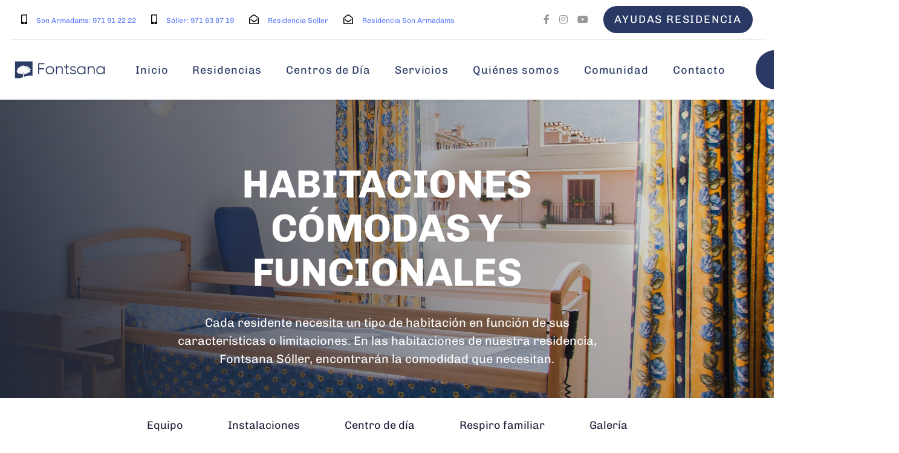

--- FILE ---
content_type: text/html; charset=UTF-8
request_url: https://fontsana.com/residencias-ancianos-mallorca/soller/instalaciones/habitaciones/
body_size: 27884
content:
<!DOCTYPE html>
<html lang="es">
<head >

	<meta charset="UTF-8">
	<meta name="viewport" content="width=device-width, initial-scale=1.0" />
	<meta http-equiv="X-UA-Compatible" content="IE=edge">
	<link rel="profile" href="https://gmpg.org/xfn/11">
	<meta name="mobile-web-app-capable" content="yes">
<meta name="apple-mobile-web-app-capable" content="yes">
<meta name="apple-mobile-web-app-title" content="Fontsana - Residencia mallorca">
<link rel="pingback" href="https://fontsana.com/xmlrpc.php" />
			<script type="text/javascript">
			var WebFontConfig = WebFontConfig || {};
			WebFontConfig['active'] = function() {
				if ( typeof ( window.jQuery ) !== 'undefined' ) {
					jQuery(window).trigger('liquid_async_fonts_active');
				}
			};
			WebFontConfig['inactive'] = function() {
				if ( typeof ( window.jQuery ) !== 'undefined' ) {
					jQuery(window).trigger('liquid_async_fonts_inactive');
				}
			};
			</script>
			<meta name='robots' content='index, follow, max-image-preview:large, max-snippet:-1, max-video-preview:-1' />
<script id="cookieyes" type="text/javascript" src="https://cdn-cookieyes.com/client_data/63b6e28453464cc5bc5be988/script.js"></script>
<!-- Google Tag Manager for WordPress by gtm4wp.com -->
<script data-cfasync="false" data-pagespeed-no-defer>
	var gtm4wp_datalayer_name = "dataLayer";
	var dataLayer = dataLayer || [];
</script>
<!-- End Google Tag Manager for WordPress by gtm4wp.com -->
	<!-- This site is optimized with the Yoast SEO plugin v26.6 - https://yoast.com/wordpress/plugins/seo/ -->
	<title>Habitaciones con vistas a la Tramontana en la residencia Fontsana Sóller.</title>
	<meta name="description" content="En la residencia Fontsana Sóller contamos con habitaciones amplias, luminosas, cómodas y sobre todo funcionales. ¡Llámanos y ven a visitarlas!" />
	<link rel="canonical" href="https://fontsana.com/residencias-ancianos-mallorca/soller/instalaciones/habitaciones/" />
	<meta property="og:locale" content="es_ES" />
	<meta property="og:type" content="article" />
	<meta property="og:title" content="Habitaciones con vistas a la Tramontana en la residencia Fontsana Sóller." />
	<meta property="og:description" content="En la residencia Fontsana Sóller contamos con habitaciones amplias, luminosas, cómodas y sobre todo funcionales. ¡Llámanos y ven a visitarlas!" />
	<meta property="og:url" content="https://fontsana.com/residencias-ancianos-mallorca/soller/instalaciones/habitaciones/" />
	<meta property="og:site_name" content="Fontsana" />
	<meta property="article:modified_time" content="2023-11-30T12:45:54+00:00" />
	<meta name="twitter:card" content="summary_large_image" />
	<meta name="twitter:label1" content="Tiempo de lectura" />
	<meta name="twitter:data1" content="3 minutos" />
	<script type="application/ld+json" class="yoast-schema-graph">{"@context":"https://schema.org","@graph":[{"@type":"WebPage","@id":"https://fontsana.com/residencias-ancianos-mallorca/soller/instalaciones/habitaciones/","url":"https://fontsana.com/residencias-ancianos-mallorca/soller/instalaciones/habitaciones/","name":"Habitaciones con vistas a la Tramontana en la residencia Fontsana Sóller.","isPartOf":{"@id":"https://fontsana.com/#website"},"datePublished":"2022-04-21T08:39:10+00:00","dateModified":"2023-11-30T12:45:54+00:00","description":"En la residencia Fontsana Sóller contamos con habitaciones amplias, luminosas, cómodas y sobre todo funcionales. ¡Llámanos y ven a visitarlas!","breadcrumb":{"@id":"https://fontsana.com/residencias-ancianos-mallorca/soller/instalaciones/habitaciones/#breadcrumb"},"inLanguage":"es","potentialAction":[{"@type":"ReadAction","target":["https://fontsana.com/residencias-ancianos-mallorca/soller/instalaciones/habitaciones/"]}]},{"@type":"BreadcrumbList","@id":"https://fontsana.com/residencias-ancianos-mallorca/soller/instalaciones/habitaciones/#breadcrumb","itemListElement":[{"@type":"ListItem","position":1,"name":"Portada","item":"https://fontsana.com/"},{"@type":"ListItem","position":2,"name":"Residencias","item":"https://fontsana.com/residencias-ancianos-mallorca/"},{"@type":"ListItem","position":3,"name":"Sóller","item":"https://fontsana.com/residencias-ancianos-mallorca/soller/"},{"@type":"ListItem","position":4,"name":"Instalaciones","item":"https://fontsana.com/residencias-ancianos-mallorca/soller/instalaciones/"},{"@type":"ListItem","position":5,"name":"Habitaciones"}]},{"@type":"WebSite","@id":"https://fontsana.com/#website","url":"https://fontsana.com/","name":"Fontsana","description":"Residencia mallorca","potentialAction":[{"@type":"SearchAction","target":{"@type":"EntryPoint","urlTemplate":"https://fontsana.com/?s={search_term_string}"},"query-input":{"@type":"PropertyValueSpecification","valueRequired":true,"valueName":"search_term_string"}}],"inLanguage":"es"}]}</script>
	<!-- / Yoast SEO plugin. -->


<link rel='dns-prefetch' href='//fonts.googleapis.com' />
<link href='http://fonts.googleapis.com' rel='preconnect' />
<link href='//fonts.gstatic.com' crossorigin='' rel='preconnect' />
<link href='https://fonts.gstatic.com' crossorigin rel='preconnect' />
<link rel="alternate" type="application/rss+xml" title="Fontsana &raquo; Feed" href="https://fontsana.com/feed/" />
<link rel="alternate" title="oEmbed (JSON)" type="application/json+oembed" href="https://fontsana.com/wp-json/oembed/1.0/embed?url=https%3A%2F%2Ffontsana.com%2Fresidencias-ancianos-mallorca%2Fsoller%2Finstalaciones%2Fhabitaciones%2F" />
<link rel="alternate" title="oEmbed (XML)" type="text/xml+oembed" href="https://fontsana.com/wp-json/oembed/1.0/embed?url=https%3A%2F%2Ffontsana.com%2Fresidencias-ancianos-mallorca%2Fsoller%2Finstalaciones%2Fhabitaciones%2F&#038;format=xml" />
		<style>
			.lazyload,
			.lazyloading {
				max-width: 100%;
			}
		</style>
		<link rel="preload" href="https://fontsana.com/wp-content/themes/hub/assets/vendors/liquid-icon/lqd-essentials/fonts/lqd-essentials.woff2" as="font" type="font/woff2" crossorigin><link rel='stylesheet' id='liquid-generated-responsive-css' href='//fontsana.com/wp-content/uploads/liquid-styles/liquid-responsive-100.css' type='text/css' media='all' />
<style id='wp-img-auto-sizes-contain-inline-css' type='text/css'>
img:is([sizes=auto i],[sizes^="auto," i]){contain-intrinsic-size:3000px 1500px}
/*# sourceURL=wp-img-auto-sizes-contain-inline-css */
</style>
<link rel='stylesheet' id='litespeed-cache-dummy-css' href='https://fontsana.com/wp-content/uploads/hummingbird-assets/76c54cc47d1dc7ac804e1f19ce25d8bc.css' type='text/css' media='all' />
<link rel='stylesheet' id='wp-block-library-css' href='https://fontsana.com/wp-includes/css/dist/block-library/style.min.css' type='text/css' media='all' />
<style id='global-styles-inline-css' type='text/css'>
:root{--wp--preset--aspect-ratio--square: 1;--wp--preset--aspect-ratio--4-3: 4/3;--wp--preset--aspect-ratio--3-4: 3/4;--wp--preset--aspect-ratio--3-2: 3/2;--wp--preset--aspect-ratio--2-3: 2/3;--wp--preset--aspect-ratio--16-9: 16/9;--wp--preset--aspect-ratio--9-16: 9/16;--wp--preset--color--black: #000000;--wp--preset--color--cyan-bluish-gray: #abb8c3;--wp--preset--color--white: #ffffff;--wp--preset--color--pale-pink: #f78da7;--wp--preset--color--vivid-red: #cf2e2e;--wp--preset--color--luminous-vivid-orange: #ff6900;--wp--preset--color--luminous-vivid-amber: #fcb900;--wp--preset--color--light-green-cyan: #7bdcb5;--wp--preset--color--vivid-green-cyan: #00d084;--wp--preset--color--pale-cyan-blue: #8ed1fc;--wp--preset--color--vivid-cyan-blue: #0693e3;--wp--preset--color--vivid-purple: #9b51e0;--wp--preset--gradient--vivid-cyan-blue-to-vivid-purple: linear-gradient(135deg,rgb(6,147,227) 0%,rgb(155,81,224) 100%);--wp--preset--gradient--light-green-cyan-to-vivid-green-cyan: linear-gradient(135deg,rgb(122,220,180) 0%,rgb(0,208,130) 100%);--wp--preset--gradient--luminous-vivid-amber-to-luminous-vivid-orange: linear-gradient(135deg,rgb(252,185,0) 0%,rgb(255,105,0) 100%);--wp--preset--gradient--luminous-vivid-orange-to-vivid-red: linear-gradient(135deg,rgb(255,105,0) 0%,rgb(207,46,46) 100%);--wp--preset--gradient--very-light-gray-to-cyan-bluish-gray: linear-gradient(135deg,rgb(238,238,238) 0%,rgb(169,184,195) 100%);--wp--preset--gradient--cool-to-warm-spectrum: linear-gradient(135deg,rgb(74,234,220) 0%,rgb(151,120,209) 20%,rgb(207,42,186) 40%,rgb(238,44,130) 60%,rgb(251,105,98) 80%,rgb(254,248,76) 100%);--wp--preset--gradient--blush-light-purple: linear-gradient(135deg,rgb(255,206,236) 0%,rgb(152,150,240) 100%);--wp--preset--gradient--blush-bordeaux: linear-gradient(135deg,rgb(254,205,165) 0%,rgb(254,45,45) 50%,rgb(107,0,62) 100%);--wp--preset--gradient--luminous-dusk: linear-gradient(135deg,rgb(255,203,112) 0%,rgb(199,81,192) 50%,rgb(65,88,208) 100%);--wp--preset--gradient--pale-ocean: linear-gradient(135deg,rgb(255,245,203) 0%,rgb(182,227,212) 50%,rgb(51,167,181) 100%);--wp--preset--gradient--electric-grass: linear-gradient(135deg,rgb(202,248,128) 0%,rgb(113,206,126) 100%);--wp--preset--gradient--midnight: linear-gradient(135deg,rgb(2,3,129) 0%,rgb(40,116,252) 100%);--wp--preset--font-size--small: 13px;--wp--preset--font-size--medium: 20px;--wp--preset--font-size--large: 36px;--wp--preset--font-size--x-large: 42px;--wp--preset--font-family--chivo: Chivo;--wp--preset--spacing--20: 0.44rem;--wp--preset--spacing--30: 0.67rem;--wp--preset--spacing--40: 1rem;--wp--preset--spacing--50: 1.5rem;--wp--preset--spacing--60: 2.25rem;--wp--preset--spacing--70: 3.38rem;--wp--preset--spacing--80: 5.06rem;--wp--preset--shadow--natural: 6px 6px 9px rgba(0, 0, 0, 0.2);--wp--preset--shadow--deep: 12px 12px 50px rgba(0, 0, 0, 0.4);--wp--preset--shadow--sharp: 6px 6px 0px rgba(0, 0, 0, 0.2);--wp--preset--shadow--outlined: 6px 6px 0px -3px rgb(255, 255, 255), 6px 6px rgb(0, 0, 0);--wp--preset--shadow--crisp: 6px 6px 0px rgb(0, 0, 0);}:where(.is-layout-flex){gap: 0.5em;}:where(.is-layout-grid){gap: 0.5em;}body .is-layout-flex{display: flex;}.is-layout-flex{flex-wrap: wrap;align-items: center;}.is-layout-flex > :is(*, div){margin: 0;}body .is-layout-grid{display: grid;}.is-layout-grid > :is(*, div){margin: 0;}:where(.wp-block-columns.is-layout-flex){gap: 2em;}:where(.wp-block-columns.is-layout-grid){gap: 2em;}:where(.wp-block-post-template.is-layout-flex){gap: 1.25em;}:where(.wp-block-post-template.is-layout-grid){gap: 1.25em;}.has-black-color{color: var(--wp--preset--color--black) !important;}.has-cyan-bluish-gray-color{color: var(--wp--preset--color--cyan-bluish-gray) !important;}.has-white-color{color: var(--wp--preset--color--white) !important;}.has-pale-pink-color{color: var(--wp--preset--color--pale-pink) !important;}.has-vivid-red-color{color: var(--wp--preset--color--vivid-red) !important;}.has-luminous-vivid-orange-color{color: var(--wp--preset--color--luminous-vivid-orange) !important;}.has-luminous-vivid-amber-color{color: var(--wp--preset--color--luminous-vivid-amber) !important;}.has-light-green-cyan-color{color: var(--wp--preset--color--light-green-cyan) !important;}.has-vivid-green-cyan-color{color: var(--wp--preset--color--vivid-green-cyan) !important;}.has-pale-cyan-blue-color{color: var(--wp--preset--color--pale-cyan-blue) !important;}.has-vivid-cyan-blue-color{color: var(--wp--preset--color--vivid-cyan-blue) !important;}.has-vivid-purple-color{color: var(--wp--preset--color--vivid-purple) !important;}.has-black-background-color{background-color: var(--wp--preset--color--black) !important;}.has-cyan-bluish-gray-background-color{background-color: var(--wp--preset--color--cyan-bluish-gray) !important;}.has-white-background-color{background-color: var(--wp--preset--color--white) !important;}.has-pale-pink-background-color{background-color: var(--wp--preset--color--pale-pink) !important;}.has-vivid-red-background-color{background-color: var(--wp--preset--color--vivid-red) !important;}.has-luminous-vivid-orange-background-color{background-color: var(--wp--preset--color--luminous-vivid-orange) !important;}.has-luminous-vivid-amber-background-color{background-color: var(--wp--preset--color--luminous-vivid-amber) !important;}.has-light-green-cyan-background-color{background-color: var(--wp--preset--color--light-green-cyan) !important;}.has-vivid-green-cyan-background-color{background-color: var(--wp--preset--color--vivid-green-cyan) !important;}.has-pale-cyan-blue-background-color{background-color: var(--wp--preset--color--pale-cyan-blue) !important;}.has-vivid-cyan-blue-background-color{background-color: var(--wp--preset--color--vivid-cyan-blue) !important;}.has-vivid-purple-background-color{background-color: var(--wp--preset--color--vivid-purple) !important;}.has-black-border-color{border-color: var(--wp--preset--color--black) !important;}.has-cyan-bluish-gray-border-color{border-color: var(--wp--preset--color--cyan-bluish-gray) !important;}.has-white-border-color{border-color: var(--wp--preset--color--white) !important;}.has-pale-pink-border-color{border-color: var(--wp--preset--color--pale-pink) !important;}.has-vivid-red-border-color{border-color: var(--wp--preset--color--vivid-red) !important;}.has-luminous-vivid-orange-border-color{border-color: var(--wp--preset--color--luminous-vivid-orange) !important;}.has-luminous-vivid-amber-border-color{border-color: var(--wp--preset--color--luminous-vivid-amber) !important;}.has-light-green-cyan-border-color{border-color: var(--wp--preset--color--light-green-cyan) !important;}.has-vivid-green-cyan-border-color{border-color: var(--wp--preset--color--vivid-green-cyan) !important;}.has-pale-cyan-blue-border-color{border-color: var(--wp--preset--color--pale-cyan-blue) !important;}.has-vivid-cyan-blue-border-color{border-color: var(--wp--preset--color--vivid-cyan-blue) !important;}.has-vivid-purple-border-color{border-color: var(--wp--preset--color--vivid-purple) !important;}.has-vivid-cyan-blue-to-vivid-purple-gradient-background{background: var(--wp--preset--gradient--vivid-cyan-blue-to-vivid-purple) !important;}.has-light-green-cyan-to-vivid-green-cyan-gradient-background{background: var(--wp--preset--gradient--light-green-cyan-to-vivid-green-cyan) !important;}.has-luminous-vivid-amber-to-luminous-vivid-orange-gradient-background{background: var(--wp--preset--gradient--luminous-vivid-amber-to-luminous-vivid-orange) !important;}.has-luminous-vivid-orange-to-vivid-red-gradient-background{background: var(--wp--preset--gradient--luminous-vivid-orange-to-vivid-red) !important;}.has-very-light-gray-to-cyan-bluish-gray-gradient-background{background: var(--wp--preset--gradient--very-light-gray-to-cyan-bluish-gray) !important;}.has-cool-to-warm-spectrum-gradient-background{background: var(--wp--preset--gradient--cool-to-warm-spectrum) !important;}.has-blush-light-purple-gradient-background{background: var(--wp--preset--gradient--blush-light-purple) !important;}.has-blush-bordeaux-gradient-background{background: var(--wp--preset--gradient--blush-bordeaux) !important;}.has-luminous-dusk-gradient-background{background: var(--wp--preset--gradient--luminous-dusk) !important;}.has-pale-ocean-gradient-background{background: var(--wp--preset--gradient--pale-ocean) !important;}.has-electric-grass-gradient-background{background: var(--wp--preset--gradient--electric-grass) !important;}.has-midnight-gradient-background{background: var(--wp--preset--gradient--midnight) !important;}.has-small-font-size{font-size: var(--wp--preset--font-size--small) !important;}.has-medium-font-size{font-size: var(--wp--preset--font-size--medium) !important;}.has-large-font-size{font-size: var(--wp--preset--font-size--large) !important;}.has-x-large-font-size{font-size: var(--wp--preset--font-size--x-large) !important;}.has-chivo-font-family{font-family: var(--wp--preset--font-family--chivo) !important;}
/*# sourceURL=global-styles-inline-css */
</style>

<style id='classic-theme-styles-inline-css' type='text/css'>
/*! This file is auto-generated */
.wp-block-button__link{color:#fff;background-color:#32373c;border-radius:9999px;box-shadow:none;text-decoration:none;padding:calc(.667em + 2px) calc(1.333em + 2px);font-size:1.125em}.wp-block-file__button{background:#32373c;color:#fff;text-decoration:none}
/*# sourceURL=/wp-includes/css/classic-themes.min.css */
</style>
<link rel='stylesheet' id='wp-components-css' href='https://fontsana.com/wp-includes/css/dist/components/style.min.css' type='text/css' media='all' />
<link rel='stylesheet' id='wp-preferences-css' href='https://fontsana.com/wp-includes/css/dist/preferences/style.min.css' type='text/css' media='all' />
<link rel='stylesheet' id='wp-block-editor-css' href='https://fontsana.com/wp-includes/css/dist/block-editor/style.min.css' type='text/css' media='all' />
<link rel='stylesheet' id='wphb-1-css' href='https://fontsana.com/wp-content/uploads/hummingbird-assets/f63f46b5cb51d133e4047c97c5083b5f.css' type='text/css' media='all' />
<style id='wphb-1-inline-css' type='text/css'>
.lqd-6971ff6431138{
			position: fixed;
			left: 0;
			bottom: 0;
			right: 0;
			margin: 0;
			padding: 1em 1.41575em;
			background-color: #3d9cd2;
			color: #fff;
			z-index: 9998;
			display: flex;
			justify-content: center;
			align-items: center;
			gap: 8px;
			a{color:#fff}
		}.lqd-6971ff6431138.err{
			background-color: #d63939;
		}
/*# sourceURL=wphb-1-inline-css */
</style>
<link rel='stylesheet' id='theme-responsive-min-css' href='https://fontsana.com/wp-content/themes/hub/assets/css/theme-responsive-min.min.css' type='text/css' media='screen and (min-width: 1200px)' />
<link rel='stylesheet' id='theme-responsive-max-css' href='https://fontsana.com/wp-content/themes/hub/assets/css/theme-responsive-max.min.css' type='text/css' media='screen and (max-width: 1199px)' />
<link rel='stylesheet' id='wphb-2-css' href='https://fontsana.com/wp-content/uploads/hummingbird-assets/c4ee3d3205f2bdd369b9e5b7ed6c4dee.css' type='text/css' media='all' />
<link rel="preload" as="style" href="https://fonts.googleapis.com/css?family=Rubik:400%7CManrope:600&#038;display=swap&#038;ver=6.9" /><link rel="stylesheet" href="https://fonts.googleapis.com/css?family=Rubik:400%7CManrope:600&#038;display=swap&#038;ver=6.9" media="print" onload="this.media='all'"><noscript><link rel="stylesheet" href="https://fonts.googleapis.com/css?family=Rubik:400%7CManrope:600&#038;display=swap&#038;ver=6.9" /></noscript><script type="text/javascript" src="https://fontsana.com/wp-content/uploads/hummingbird-assets/41dd824cf4bfa003bdabec6a0491f82b.js" id="wphb-3-js"></script>
<link rel="https://api.w.org/" href="https://fontsana.com/wp-json/" /><link rel="alternate" title="JSON" type="application/json" href="https://fontsana.com/wp-json/wp/v2/pages/769" /><link rel="EditURI" type="application/rsd+xml" title="RSD" href="https://fontsana.com/xmlrpc.php?rsd" />
<meta name="generator" content="WordPress 6.9" />
<link rel='shortlink' href='https://fontsana.com/?p=769' />
<meta name="generator" content="Redux 4.4.12.2" />
<!-- Generated with Outfunnel Web Tracking plugin v2.9.5 -->
<script>
window.OFID = "690deb643c0eae3ea9d01114";
window.OF_WP_VERSION = "2.9.5";
(function(){
var script = document.createElement('script');
var url = 'https://cdn.outfunnel.com/c.js?v='+ new Date().toISOString().substring(0,10);
script.setAttribute('src', url);
document.getElementsByTagName('head')[0].appendChild(script);
})();
</script>
<!-- / Outfunnel Web Tracking plugin -->


<!-- Google Tag Manager for WordPress by gtm4wp.com -->
<!-- GTM Container placement set to footer -->
<script data-cfasync="false" data-pagespeed-no-defer>
	var dataLayer_content = {"pagePostType":"page","pagePostType2":"single-page","pagePostAuthor":"admin"};
	dataLayer.push( dataLayer_content );
</script>
<script data-cfasync="false" data-pagespeed-no-defer>
(function(w,d,s,l,i){w[l]=w[l]||[];w[l].push({'gtm.start':
new Date().getTime(),event:'gtm.js'});var f=d.getElementsByTagName(s)[0],
j=d.createElement(s),dl=l!='dataLayer'?'&l='+l:'';j.async=true;j.src=
'//www.googletagmanager.com/gtm.js?id='+i+dl;f.parentNode.insertBefore(j,f);
})(window,document,'script','dataLayer','GTM-5V7PF7L');
</script>
<!-- End Google Tag Manager for WordPress by gtm4wp.com -->		<script>
			document.documentElement.className = document.documentElement.className.replace('no-js', 'js');
		</script>
				<style>
			.no-js img.lazyload {
				display: none;
			}

			figure.wp-block-image img.lazyloading {
				min-width: 150px;
			}

			.lazyload,
			.lazyloading {
				--smush-placeholder-width: 100px;
				--smush-placeholder-aspect-ratio: 1/1;
				width: var(--smush-image-width, var(--smush-placeholder-width)) !important;
				aspect-ratio: var(--smush-image-aspect-ratio, var(--smush-placeholder-aspect-ratio)) !important;
			}

						.lazyload, .lazyloading {
				opacity: 0;
			}

			.lazyloaded {
				opacity: 1;
				transition: opacity 400ms;
				transition-delay: 0ms;
			}

					</style>
			
		<link rel="shortcut icon" href="https://fontsana.com/wp-content/uploads/2022/05/Favicon-fondo-blanco_fav.png" />
					<!-- For iPhone -->
			<link rel="apple-touch-icon-precomposed" href="https://fontsana.com/wp-content/uploads/2022/05/Favicon-fondo-blanco_icono.png">
					<!-- For iPhone 4 Retina display -->
			<link rel="apple-touch-icon" sizes="114x114" href="https://fontsana.com/wp-content/uploads/2022/05/Favicon-fondo-blanco.png">
					<!-- For iPad -->
			<link rel="apple-touch-icon" sizes="72x72" href="https://fontsana.com/wp-content/uploads/2022/05/Favicon-fondo-blanco_icono.png">
					<!-- For iPad Retina display -->
			<link rel="apple-touch-icon" sizes="144x144" href="https://fontsana.com/wp-content/uploads/2022/05/Favicon-fondo-blanco.png">
		
	<script type="text/javascript">
				window.liquidParams = {
					currentZIndex: 10,
					lazyLoadOffset: 500,
					ccOuterSize: 35,
					ccActiveCircleBg: 1,
					ccActiveCircleBc: 1,
				};
				window.liquidIsElementor = false;
			</script>
<!-- Meta Pixel Code -->
<script type='text/javascript'>
!function(f,b,e,v,n,t,s){if(f.fbq)return;n=f.fbq=function(){n.callMethod?
n.callMethod.apply(n,arguments):n.queue.push(arguments)};if(!f._fbq)f._fbq=n;
n.push=n;n.loaded=!0;n.version='2.0';n.queue=[];t=b.createElement(e);t.async=!0;
t.src=v;s=b.getElementsByTagName(e)[0];s.parentNode.insertBefore(t,s)}(window,
document,'script','https://connect.facebook.net/en_US/fbevents.js?v=next');
</script>
<!-- End Meta Pixel Code -->

      <script type='text/javascript'>
        var url = window.location.origin + '?ob=open-bridge';
        fbq('set', 'openbridge', '550308469885962', url);
      </script>
    <script type='text/javascript'>fbq('init', '550308469885962', {}, {
    "agent": "wordpress-6.9-3.0.16"
})</script><script type='text/javascript'>
    fbq('track', 'PageView', []);
  </script>
<!-- Meta Pixel Code -->
<noscript>
<img height="1" width="1" style="display:none" alt="fbpx"
src="https://www.facebook.com/tr?id=550308469885962&ev=PageView&noscript=1" />
</noscript>
<!-- End Meta Pixel Code -->
<meta name="generator" content="Powered by WPBakery Page Builder - drag and drop page builder for WordPress."/>
<meta name="generator" content="Powered by Slider Revolution 6.7.19 - responsive, Mobile-Friendly Slider Plugin for WordPress with comfortable drag and drop interface." />
<link rel="icon" href="https://fontsana.com/wp-content/uploads/2022/05/cropped-Favicon-fondo-blanco-32x32.png" sizes="32x32" />
<link rel="icon" href="https://fontsana.com/wp-content/uploads/2022/05/cropped-Favicon-fondo-blanco-192x192.png" sizes="192x192" />
<link rel="apple-touch-icon" href="https://fontsana.com/wp-content/uploads/2022/05/cropped-Favicon-fondo-blanco-180x180.png" />
<meta name="msapplication-TileImage" content="https://fontsana.com/wp-content/uploads/2022/05/cropped-Favicon-fondo-blanco-270x270.png" />
<script>function setREVStartSize(e){
			//window.requestAnimationFrame(function() {
				window.RSIW = window.RSIW===undefined ? window.innerWidth : window.RSIW;
				window.RSIH = window.RSIH===undefined ? window.innerHeight : window.RSIH;
				try {
					var pw = document.getElementById(e.c).parentNode.offsetWidth,
						newh;
					pw = pw===0 || isNaN(pw) || (e.l=="fullwidth" || e.layout=="fullwidth") ? window.RSIW : pw;
					e.tabw = e.tabw===undefined ? 0 : parseInt(e.tabw);
					e.thumbw = e.thumbw===undefined ? 0 : parseInt(e.thumbw);
					e.tabh = e.tabh===undefined ? 0 : parseInt(e.tabh);
					e.thumbh = e.thumbh===undefined ? 0 : parseInt(e.thumbh);
					e.tabhide = e.tabhide===undefined ? 0 : parseInt(e.tabhide);
					e.thumbhide = e.thumbhide===undefined ? 0 : parseInt(e.thumbhide);
					e.mh = e.mh===undefined || e.mh=="" || e.mh==="auto" ? 0 : parseInt(e.mh,0);
					if(e.layout==="fullscreen" || e.l==="fullscreen")
						newh = Math.max(e.mh,window.RSIH);
					else{
						e.gw = Array.isArray(e.gw) ? e.gw : [e.gw];
						for (var i in e.rl) if (e.gw[i]===undefined || e.gw[i]===0) e.gw[i] = e.gw[i-1];
						e.gh = e.el===undefined || e.el==="" || (Array.isArray(e.el) && e.el.length==0)? e.gh : e.el;
						e.gh = Array.isArray(e.gh) ? e.gh : [e.gh];
						for (var i in e.rl) if (e.gh[i]===undefined || e.gh[i]===0) e.gh[i] = e.gh[i-1];
											
						var nl = new Array(e.rl.length),
							ix = 0,
							sl;
						e.tabw = e.tabhide>=pw ? 0 : e.tabw;
						e.thumbw = e.thumbhide>=pw ? 0 : e.thumbw;
						e.tabh = e.tabhide>=pw ? 0 : e.tabh;
						e.thumbh = e.thumbhide>=pw ? 0 : e.thumbh;
						for (var i in e.rl) nl[i] = e.rl[i]<window.RSIW ? 0 : e.rl[i];
						sl = nl[0];
						for (var i in nl) if (sl>nl[i] && nl[i]>0) { sl = nl[i]; ix=i;}
						var m = pw>(e.gw[ix]+e.tabw+e.thumbw) ? 1 : (pw-(e.tabw+e.thumbw)) / (e.gw[ix]);
						newh =  (e.gh[ix] * m) + (e.tabh + e.thumbh);
					}
					var el = document.getElementById(e.c);
					if (el!==null && el) el.style.height = newh+"px";
					el = document.getElementById(e.c+"_wrapper");
					if (el!==null && el) {
						el.style.height = newh+"px";
						el.style.display = "block";
					}
				} catch(e){
					console.log("Failure at Presize of Slider:" + e)
				}
			//});
		  };</script>
		<style type="text/css" id="wp-custom-css">
			p {
	font-size: 20px;
}

h1 {
  font-size: 210px;

  @media (min-width: 768px) {
    font-size: 24px;
  }


  @media (min-width: 992px) {
    font-size: 26px;
  }

  @media (min-width: 1200px) {
    font-size: 320px;
  }
}

.lqd-head-col>.lqd-active-row-light.header-module>.navbar-collapse .main-nav>li>a {
    color: #293964;
}
.sombra {
	text-shadow: 3px 3px 15px #00000025;
}


/* Formulario cabecera */

.contact-form-wrapper2{
	 margin: 0 auto;
}

.single-row2 {
	width:90%;
	clear:both;
	
}

.single-col {
	float:left;
}

.single-col2 {
	float:left;
}

.single-col {
	width:68%;
}

@media screen and (max-width: 376px)
{.single-col {
	width:60%;
}}

@media screen and (max-width: 321px)
{.single-col {
	width:55%;
}}

.single-col2 {
	width:30%;
}

.single-col input{
	border-radius: 40px !important;
}

.single-col2 input{
	border-radius: 40px !important;
}


#boton-form2 {
    padding-left: 2%;
}


/* Fin formulario cabecera */

		</style>
		<!-- Global site tag (gtag.js) - Google Analytics -->
<script async src="https://www.googletagmanager.com/gtag/js?id=UA-126962671-2"></script>
<script>
  window.dataLayer = window.dataLayer || [];
  function gtag(){dataLayer.push(arguments);}
  gtag('js', new Date());

  gtag('config', 'UA-126962671-2');
</script><script>
document.addEventListener( 'wpcf7mailsent', function( event ) {
  gtag('event', 'form sent', {
  'event_category': 'forms',
  'event_label': 'contact form 7',
  'value': '1'
});
}, false );
</script>
<script>
jQuery(document).ready(function($) {
    $("[href*='tel:']").click(function(e) {
        gtag('event', 'tel clicked', {
          'event_category': 'phone',
          'event_label': 'website tel link',
          'value': '1'
        });
    });
});
</script><style id='liquid-stylesheet-inline-css' type='text/css'>:root{--color-primary:#293964;--color-secondary:#293964;--color-gradient-start:#007fff;--color-gradient-stop:#ff4d54;--color-link:#5b7bfb;--color-link-hover:#181b31;--lqd-cc-active-bw:1px;}body{font-family:'Rubik', sans-serif ;font-weight:400;line-height:1.7em;font-size:18px;color:#808291;}.btn{font-family:inherit;}.lqd-post-content, .lqd-post-header .entry-excerpt{font-family:inherit;line-height:2;font-size:16px;color:#737373;}.h1,h1{font-family:'Manrope', sans-serif ;font-weight:600;line-height:1.2em;font-size:52px;color:#181b31;}.h2,h2{font-family:'Manrope', sans-serif ;font-weight:600;line-height:1.2em;font-size:40px;color:#181b31;}.h3,h3{font-family:'Manrope', sans-serif ;font-weight:600;line-height:1.2em;font-size:32px;color:#181b31;}.h4,h4{font-family:'Manrope', sans-serif ;font-weight:600;line-height:1.2em;font-size:25px;color:#181b31;}.h5,h5{font-family:'Manrope', sans-serif ;font-weight:600;line-height:1.2em;font-size:21px;color:#181b31;}.h6,h6{font-family:'Manrope', sans-serif ;font-weight:600;line-height:1.2em;font-size:18px;color:#181b31;}.main-header .navbar-brand{max-width:150px;}.titlebar-inner h1{}.titlebar-inner p{}.titlebar-inner{padding-top:80px;padding-bottom:80px;}.lqd-head-col > .lqd-active-row-light.header-module > p, .lqd-head-col > .lqd-active-row-light.header-module .nav-trigger, .lqd-head-col > .lqd-active-row-light.header-module .lqd-scrl-indc{color:rgb(41, 57, 100);}.lqd-head-col > .lqd-active-row-light.header-module .nav-trigger.bordered .bars:before{border-color:rgb(41, 57, 100);}.lqd-head-col > .lqd-active-row-light.header-module .nav-trigger .bar{background:rgb(41, 57, 100);}.lqd-head-col > .lqd-active-row-light.header-module > .lqd-custom-menu{color:rgba( 41, 57, 100, 0.5);}.lqd-head-col > .lqd-active-row-light.header-module > .lqd-custom-menu > ul > li > a, .lqd-head-col > .lqd-active-row-light.header-module .main-nav > li > a, .lqd-head-col > .lqd-active-row-light.header-module > .social-icon li a, .lqd-head-col > .lqd-active-row-light.header-module .ld-module-trigger .ld-module-trigger-txt, .lqd-head-col > .lqd-active-row-light.header-module .ld-module-trigger .ld-module-trigger-count, .lqd-head-col > .lqd-active-row-light.header-module .ld-module-trigger-icon, .lqd-head-col > .lqd-active-row-light.header-module > .lqd-custom-menu .lqd-custom-menu-dropdown-btn{color:rgba( 41, 57, 100, 0.8);}.lqd-head-col > .lqd-active-row-dark.header-module > p, .lqd-head-col > .lqd-active-row-dark.header-module .nav-trigger, .lqd-head-col > .lqd-active-row-dark.header-module .lqd-scrl-indc{color:rgb(41, 57, 100);}.lqd-head-col > .lqd-active-row-dark.header-module .nav-trigger.bordered .bars:before{border-color:rgb(41, 57, 100);}.lqd-head-col > .lqd-active-row-dark.header-module .nav-trigger .bar{background:rgb(41, 57, 100);}.lqd-head-col > .lqd-active-row-dark.header-module > .lqd-custom-menu{color:rgba( 41, 57, 100, 0.5);}.lqd-head-col > .lqd-active-row-dark.header-module > .lqd-custom-menu > ul > li > a, .lqd-head-col > .lqd-active-row-dark.header-module .main-nav > li > a, .lqd-head-col > .lqd-active-row-dark.header-module > .social-icon li a, .lqd-head-col > .lqd-active-row-dark.header-module .ld-module-trigger .ld-module-trigger-txt, .lqd-head-col > .lqd-active-row-dark.header-module .ld-module-trigger .ld-module-trigger-count, .lqd-head-col > .lqd-active-row-dark.header-module .ld-module-trigger-icon, .lqd-head-col > .lqd-active-row-dark.header-module > .lqd-custom-menu .lqd-custom-menu-dropdown-btn{color:rgba( 41, 57, 100, 0.8);}@media screen and (min-width: 992px){body.has-sidebar #lqd-contents-wrap{padding-top:25px;}}@media ( min-width: 1200px ){.is-stuck .lqd-head-sec-wrap{background:rgba(255, 255, 255, 0.85) !important;}.is-stuck .lqd-head-col > .header-module > p, .is-stuck .lqd-head-col > .header-module .nav-trigger, .is-stuck .lqd-head-col > .header-module .lqd-scrl-indc, .is-stuck .lqd-head-col > .header-module > .lqd-custom-menu, .is-stuck .lqd-head-col > .header-module > .btn-naked, .is-stuck .lqd-head-col > .header-module > .btn-underlined, .is-stuck .lqd-head-col > .header-module > .social-icon li a, .is-stuck .lqd-head-col > .header-module > .lqd-custom-menu > ul > li > a, .is-stuck .lqd-head-col > .header-module > .navbar-collapse .main-nav > li > a, .is-stuck .lqd-head-col > .header-module .ld-module-trigger .ld-module-trigger-txt, .is-stuck .lqd-head-col > .header-module .lqd-module-badge-outline .ld-module-trigger-count, .is-stuck .lqd-head-col > .header-module .ld-module-trigger-icon, .is-stuck .lqd-head-col > .header-module > .lqd-custom-menu .lqd-custom-menu-dropdown-btn{color:rgba(40, 56, 99, 0.8);}.is-stuck .lqd-head-col > .header-module .nav-trigger.bordered .bars:before{border-color:rgba(40, 56, 99, 0.8);}.is-stuck .lqd-head-col > .header-module .nav-trigger .bar, .is-stuck .lqd-head-col > .header-module .lqd-scrl-indc .lqd-scrl-indc-line{background:rgba(40, 56, 99, 0.8);}.is-stuck .lqd-head-col > .header-module > .btn-naked:hover, .is-stuck .lqd-head-col > .header-module > .btn-underlined:hover, .is-stuck .lqd-head-col > .header-module > .social-icon li a:hover, .is-stuck .lqd-head-col > .header-module > .lqd-custom-menu > ul > li > a:hover, .is-stuck .lqd-head-col > .header-module > .navbar-collapse .main-nav > li > a:hover, .is-stuck .lqd-head-col > .header-module > .navbar-collapse .main-nav > li:hover > a, .is-stuck .lqd-head-col > .header-module > .navbar-collapse .main-nav > li.is-active > a, .is-stuck .lqd-head-col > .header-module > .navbar-collapse .main-nav > li.current-menu-ancestor > a, .is-stuck .lqd-head-col > .header-module > .navbar-collapse .main-nav > li.current_page_item > a, .is-stuck .lqd-head-col > .header-module > .navbar-collapse .main-nav > li.current-menu-item > a, .is-stuck .lqd-head-col > .header-module > .iconbox h3, .is-stuck .lqd-head-col > .header-module > .iconbox .iconbox-icon-container{color:rgb(40, 56, 99);}}.lqd-custom-menu .nav-item-children {
    top: 100%;
    left: 0%;
}
.lqd-mobile-sec-nav .page_item_has_children>a .submenu-expander, .lqd-mobile-sec-nav .menu-item-has-children>a .submenu-expander{
    z-index:999;
}

@media (max-width: 600px) {
.submenu-expander{
    display:block;
}
.text-right.wpb_column .lqd-fancy-menu>ul>li>a {
    justify-content: flex-start;
}
}
#popmake-3792{padding:0px !important;}
#popmake-3792{padding:0px !important;}
#popmake-3792 p:first-child{padding:0 !important; margin:0 !important;}</style>	<!-- Fonts Plugin CSS - https://fontsplugin.com/ -->
	<style>
		/* Cached: January 22, 2026 at 10:08am */
/* vietnamese */
@font-face {
  font-family: 'Chivo';
  font-style: italic;
  font-weight: 100;
  font-display: swap;
  src: url(https://fonts.gstatic.com/s/chivo/v21/va9G4kzIxd1KFrBtce5flZDP.woff2) format('woff2');
  unicode-range: U+0102-0103, U+0110-0111, U+0128-0129, U+0168-0169, U+01A0-01A1, U+01AF-01B0, U+0300-0301, U+0303-0304, U+0308-0309, U+0323, U+0329, U+1EA0-1EF9, U+20AB;
}
/* latin-ext */
@font-face {
  font-family: 'Chivo';
  font-style: italic;
  font-weight: 100;
  font-display: swap;
  src: url(https://fonts.gstatic.com/s/chivo/v21/va9G4kzIxd1KFrBtce9flZDP.woff2) format('woff2');
  unicode-range: U+0100-02BA, U+02BD-02C5, U+02C7-02CC, U+02CE-02D7, U+02DD-02FF, U+0304, U+0308, U+0329, U+1D00-1DBF, U+1E00-1E9F, U+1EF2-1EFF, U+2020, U+20A0-20AB, U+20AD-20C0, U+2113, U+2C60-2C7F, U+A720-A7FF;
}
/* latin */
@font-face {
  font-family: 'Chivo';
  font-style: italic;
  font-weight: 100;
  font-display: swap;
  src: url(https://fonts.gstatic.com/s/chivo/v21/va9G4kzIxd1KFrBtceFflQ.woff2) format('woff2');
  unicode-range: U+0000-00FF, U+0131, U+0152-0153, U+02BB-02BC, U+02C6, U+02DA, U+02DC, U+0304, U+0308, U+0329, U+2000-206F, U+20AC, U+2122, U+2191, U+2193, U+2212, U+2215, U+FEFF, U+FFFD;
}
/* vietnamese */
@font-face {
  font-family: 'Chivo';
  font-style: italic;
  font-weight: 200;
  font-display: swap;
  src: url(https://fonts.gstatic.com/s/chivo/v21/va9G4kzIxd1KFrBtce5flZDP.woff2) format('woff2');
  unicode-range: U+0102-0103, U+0110-0111, U+0128-0129, U+0168-0169, U+01A0-01A1, U+01AF-01B0, U+0300-0301, U+0303-0304, U+0308-0309, U+0323, U+0329, U+1EA0-1EF9, U+20AB;
}
/* latin-ext */
@font-face {
  font-family: 'Chivo';
  font-style: italic;
  font-weight: 200;
  font-display: swap;
  src: url(https://fonts.gstatic.com/s/chivo/v21/va9G4kzIxd1KFrBtce9flZDP.woff2) format('woff2');
  unicode-range: U+0100-02BA, U+02BD-02C5, U+02C7-02CC, U+02CE-02D7, U+02DD-02FF, U+0304, U+0308, U+0329, U+1D00-1DBF, U+1E00-1E9F, U+1EF2-1EFF, U+2020, U+20A0-20AB, U+20AD-20C0, U+2113, U+2C60-2C7F, U+A720-A7FF;
}
/* latin */
@font-face {
  font-family: 'Chivo';
  font-style: italic;
  font-weight: 200;
  font-display: swap;
  src: url(https://fonts.gstatic.com/s/chivo/v21/va9G4kzIxd1KFrBtceFflQ.woff2) format('woff2');
  unicode-range: U+0000-00FF, U+0131, U+0152-0153, U+02BB-02BC, U+02C6, U+02DA, U+02DC, U+0304, U+0308, U+0329, U+2000-206F, U+20AC, U+2122, U+2191, U+2193, U+2212, U+2215, U+FEFF, U+FFFD;
}
/* vietnamese */
@font-face {
  font-family: 'Chivo';
  font-style: italic;
  font-weight: 300;
  font-display: swap;
  src: url(https://fonts.gstatic.com/s/chivo/v21/va9G4kzIxd1KFrBtce5flZDP.woff2) format('woff2');
  unicode-range: U+0102-0103, U+0110-0111, U+0128-0129, U+0168-0169, U+01A0-01A1, U+01AF-01B0, U+0300-0301, U+0303-0304, U+0308-0309, U+0323, U+0329, U+1EA0-1EF9, U+20AB;
}
/* latin-ext */
@font-face {
  font-family: 'Chivo';
  font-style: italic;
  font-weight: 300;
  font-display: swap;
  src: url(https://fonts.gstatic.com/s/chivo/v21/va9G4kzIxd1KFrBtce9flZDP.woff2) format('woff2');
  unicode-range: U+0100-02BA, U+02BD-02C5, U+02C7-02CC, U+02CE-02D7, U+02DD-02FF, U+0304, U+0308, U+0329, U+1D00-1DBF, U+1E00-1E9F, U+1EF2-1EFF, U+2020, U+20A0-20AB, U+20AD-20C0, U+2113, U+2C60-2C7F, U+A720-A7FF;
}
/* latin */
@font-face {
  font-family: 'Chivo';
  font-style: italic;
  font-weight: 300;
  font-display: swap;
  src: url(https://fonts.gstatic.com/s/chivo/v21/va9G4kzIxd1KFrBtceFflQ.woff2) format('woff2');
  unicode-range: U+0000-00FF, U+0131, U+0152-0153, U+02BB-02BC, U+02C6, U+02DA, U+02DC, U+0304, U+0308, U+0329, U+2000-206F, U+20AC, U+2122, U+2191, U+2193, U+2212, U+2215, U+FEFF, U+FFFD;
}
/* vietnamese */
@font-face {
  font-family: 'Chivo';
  font-style: italic;
  font-weight: 400;
  font-display: swap;
  src: url(https://fonts.gstatic.com/s/chivo/v21/va9G4kzIxd1KFrBtce5flZDP.woff2) format('woff2');
  unicode-range: U+0102-0103, U+0110-0111, U+0128-0129, U+0168-0169, U+01A0-01A1, U+01AF-01B0, U+0300-0301, U+0303-0304, U+0308-0309, U+0323, U+0329, U+1EA0-1EF9, U+20AB;
}
/* latin-ext */
@font-face {
  font-family: 'Chivo';
  font-style: italic;
  font-weight: 400;
  font-display: swap;
  src: url(https://fonts.gstatic.com/s/chivo/v21/va9G4kzIxd1KFrBtce9flZDP.woff2) format('woff2');
  unicode-range: U+0100-02BA, U+02BD-02C5, U+02C7-02CC, U+02CE-02D7, U+02DD-02FF, U+0304, U+0308, U+0329, U+1D00-1DBF, U+1E00-1E9F, U+1EF2-1EFF, U+2020, U+20A0-20AB, U+20AD-20C0, U+2113, U+2C60-2C7F, U+A720-A7FF;
}
/* latin */
@font-face {
  font-family: 'Chivo';
  font-style: italic;
  font-weight: 400;
  font-display: swap;
  src: url(https://fonts.gstatic.com/s/chivo/v21/va9G4kzIxd1KFrBtceFflQ.woff2) format('woff2');
  unicode-range: U+0000-00FF, U+0131, U+0152-0153, U+02BB-02BC, U+02C6, U+02DA, U+02DC, U+0304, U+0308, U+0329, U+2000-206F, U+20AC, U+2122, U+2191, U+2193, U+2212, U+2215, U+FEFF, U+FFFD;
}
/* vietnamese */
@font-face {
  font-family: 'Chivo';
  font-style: italic;
  font-weight: 500;
  font-display: swap;
  src: url(https://fonts.gstatic.com/s/chivo/v21/va9G4kzIxd1KFrBtce5flZDP.woff2) format('woff2');
  unicode-range: U+0102-0103, U+0110-0111, U+0128-0129, U+0168-0169, U+01A0-01A1, U+01AF-01B0, U+0300-0301, U+0303-0304, U+0308-0309, U+0323, U+0329, U+1EA0-1EF9, U+20AB;
}
/* latin-ext */
@font-face {
  font-family: 'Chivo';
  font-style: italic;
  font-weight: 500;
  font-display: swap;
  src: url(https://fonts.gstatic.com/s/chivo/v21/va9G4kzIxd1KFrBtce9flZDP.woff2) format('woff2');
  unicode-range: U+0100-02BA, U+02BD-02C5, U+02C7-02CC, U+02CE-02D7, U+02DD-02FF, U+0304, U+0308, U+0329, U+1D00-1DBF, U+1E00-1E9F, U+1EF2-1EFF, U+2020, U+20A0-20AB, U+20AD-20C0, U+2113, U+2C60-2C7F, U+A720-A7FF;
}
/* latin */
@font-face {
  font-family: 'Chivo';
  font-style: italic;
  font-weight: 500;
  font-display: swap;
  src: url(https://fonts.gstatic.com/s/chivo/v21/va9G4kzIxd1KFrBtceFflQ.woff2) format('woff2');
  unicode-range: U+0000-00FF, U+0131, U+0152-0153, U+02BB-02BC, U+02C6, U+02DA, U+02DC, U+0304, U+0308, U+0329, U+2000-206F, U+20AC, U+2122, U+2191, U+2193, U+2212, U+2215, U+FEFF, U+FFFD;
}
/* vietnamese */
@font-face {
  font-family: 'Chivo';
  font-style: italic;
  font-weight: 600;
  font-display: swap;
  src: url(https://fonts.gstatic.com/s/chivo/v21/va9G4kzIxd1KFrBtce5flZDP.woff2) format('woff2');
  unicode-range: U+0102-0103, U+0110-0111, U+0128-0129, U+0168-0169, U+01A0-01A1, U+01AF-01B0, U+0300-0301, U+0303-0304, U+0308-0309, U+0323, U+0329, U+1EA0-1EF9, U+20AB;
}
/* latin-ext */
@font-face {
  font-family: 'Chivo';
  font-style: italic;
  font-weight: 600;
  font-display: swap;
  src: url(https://fonts.gstatic.com/s/chivo/v21/va9G4kzIxd1KFrBtce9flZDP.woff2) format('woff2');
  unicode-range: U+0100-02BA, U+02BD-02C5, U+02C7-02CC, U+02CE-02D7, U+02DD-02FF, U+0304, U+0308, U+0329, U+1D00-1DBF, U+1E00-1E9F, U+1EF2-1EFF, U+2020, U+20A0-20AB, U+20AD-20C0, U+2113, U+2C60-2C7F, U+A720-A7FF;
}
/* latin */
@font-face {
  font-family: 'Chivo';
  font-style: italic;
  font-weight: 600;
  font-display: swap;
  src: url(https://fonts.gstatic.com/s/chivo/v21/va9G4kzIxd1KFrBtceFflQ.woff2) format('woff2');
  unicode-range: U+0000-00FF, U+0131, U+0152-0153, U+02BB-02BC, U+02C6, U+02DA, U+02DC, U+0304, U+0308, U+0329, U+2000-206F, U+20AC, U+2122, U+2191, U+2193, U+2212, U+2215, U+FEFF, U+FFFD;
}
/* vietnamese */
@font-face {
  font-family: 'Chivo';
  font-style: italic;
  font-weight: 700;
  font-display: swap;
  src: url(https://fonts.gstatic.com/s/chivo/v21/va9G4kzIxd1KFrBtce5flZDP.woff2) format('woff2');
  unicode-range: U+0102-0103, U+0110-0111, U+0128-0129, U+0168-0169, U+01A0-01A1, U+01AF-01B0, U+0300-0301, U+0303-0304, U+0308-0309, U+0323, U+0329, U+1EA0-1EF9, U+20AB;
}
/* latin-ext */
@font-face {
  font-family: 'Chivo';
  font-style: italic;
  font-weight: 700;
  font-display: swap;
  src: url(https://fonts.gstatic.com/s/chivo/v21/va9G4kzIxd1KFrBtce9flZDP.woff2) format('woff2');
  unicode-range: U+0100-02BA, U+02BD-02C5, U+02C7-02CC, U+02CE-02D7, U+02DD-02FF, U+0304, U+0308, U+0329, U+1D00-1DBF, U+1E00-1E9F, U+1EF2-1EFF, U+2020, U+20A0-20AB, U+20AD-20C0, U+2113, U+2C60-2C7F, U+A720-A7FF;
}
/* latin */
@font-face {
  font-family: 'Chivo';
  font-style: italic;
  font-weight: 700;
  font-display: swap;
  src: url(https://fonts.gstatic.com/s/chivo/v21/va9G4kzIxd1KFrBtceFflQ.woff2) format('woff2');
  unicode-range: U+0000-00FF, U+0131, U+0152-0153, U+02BB-02BC, U+02C6, U+02DA, U+02DC, U+0304, U+0308, U+0329, U+2000-206F, U+20AC, U+2122, U+2191, U+2193, U+2212, U+2215, U+FEFF, U+FFFD;
}
/* vietnamese */
@font-face {
  font-family: 'Chivo';
  font-style: italic;
  font-weight: 800;
  font-display: swap;
  src: url(https://fonts.gstatic.com/s/chivo/v21/va9G4kzIxd1KFrBtce5flZDP.woff2) format('woff2');
  unicode-range: U+0102-0103, U+0110-0111, U+0128-0129, U+0168-0169, U+01A0-01A1, U+01AF-01B0, U+0300-0301, U+0303-0304, U+0308-0309, U+0323, U+0329, U+1EA0-1EF9, U+20AB;
}
/* latin-ext */
@font-face {
  font-family: 'Chivo';
  font-style: italic;
  font-weight: 800;
  font-display: swap;
  src: url(https://fonts.gstatic.com/s/chivo/v21/va9G4kzIxd1KFrBtce9flZDP.woff2) format('woff2');
  unicode-range: U+0100-02BA, U+02BD-02C5, U+02C7-02CC, U+02CE-02D7, U+02DD-02FF, U+0304, U+0308, U+0329, U+1D00-1DBF, U+1E00-1E9F, U+1EF2-1EFF, U+2020, U+20A0-20AB, U+20AD-20C0, U+2113, U+2C60-2C7F, U+A720-A7FF;
}
/* latin */
@font-face {
  font-family: 'Chivo';
  font-style: italic;
  font-weight: 800;
  font-display: swap;
  src: url(https://fonts.gstatic.com/s/chivo/v21/va9G4kzIxd1KFrBtceFflQ.woff2) format('woff2');
  unicode-range: U+0000-00FF, U+0131, U+0152-0153, U+02BB-02BC, U+02C6, U+02DA, U+02DC, U+0304, U+0308, U+0329, U+2000-206F, U+20AC, U+2122, U+2191, U+2193, U+2212, U+2215, U+FEFF, U+FFFD;
}
/* vietnamese */
@font-face {
  font-family: 'Chivo';
  font-style: italic;
  font-weight: 900;
  font-display: swap;
  src: url(https://fonts.gstatic.com/s/chivo/v21/va9G4kzIxd1KFrBtce5flZDP.woff2) format('woff2');
  unicode-range: U+0102-0103, U+0110-0111, U+0128-0129, U+0168-0169, U+01A0-01A1, U+01AF-01B0, U+0300-0301, U+0303-0304, U+0308-0309, U+0323, U+0329, U+1EA0-1EF9, U+20AB;
}
/* latin-ext */
@font-face {
  font-family: 'Chivo';
  font-style: italic;
  font-weight: 900;
  font-display: swap;
  src: url(https://fonts.gstatic.com/s/chivo/v21/va9G4kzIxd1KFrBtce9flZDP.woff2) format('woff2');
  unicode-range: U+0100-02BA, U+02BD-02C5, U+02C7-02CC, U+02CE-02D7, U+02DD-02FF, U+0304, U+0308, U+0329, U+1D00-1DBF, U+1E00-1E9F, U+1EF2-1EFF, U+2020, U+20A0-20AB, U+20AD-20C0, U+2113, U+2C60-2C7F, U+A720-A7FF;
}
/* latin */
@font-face {
  font-family: 'Chivo';
  font-style: italic;
  font-weight: 900;
  font-display: swap;
  src: url(https://fonts.gstatic.com/s/chivo/v21/va9G4kzIxd1KFrBtceFflQ.woff2) format('woff2');
  unicode-range: U+0000-00FF, U+0131, U+0152-0153, U+02BB-02BC, U+02C6, U+02DA, U+02DC, U+0304, U+0308, U+0329, U+2000-206F, U+20AC, U+2122, U+2191, U+2193, U+2212, U+2215, U+FEFF, U+FFFD;
}
/* vietnamese */
@font-face {
  font-family: 'Chivo';
  font-style: normal;
  font-weight: 100;
  font-display: swap;
  src: url(https://fonts.gstatic.com/s/chivo/v21/va9I4kzIxd1KFrBnQeNHkQ.woff2) format('woff2');
  unicode-range: U+0102-0103, U+0110-0111, U+0128-0129, U+0168-0169, U+01A0-01A1, U+01AF-01B0, U+0300-0301, U+0303-0304, U+0308-0309, U+0323, U+0329, U+1EA0-1EF9, U+20AB;
}
/* latin-ext */
@font-face {
  font-family: 'Chivo';
  font-style: normal;
  font-weight: 100;
  font-display: swap;
  src: url(https://fonts.gstatic.com/s/chivo/v21/va9I4kzIxd1KFrBmQeNHkQ.woff2) format('woff2');
  unicode-range: U+0100-02BA, U+02BD-02C5, U+02C7-02CC, U+02CE-02D7, U+02DD-02FF, U+0304, U+0308, U+0329, U+1D00-1DBF, U+1E00-1E9F, U+1EF2-1EFF, U+2020, U+20A0-20AB, U+20AD-20C0, U+2113, U+2C60-2C7F, U+A720-A7FF;
}
/* latin */
@font-face {
  font-family: 'Chivo';
  font-style: normal;
  font-weight: 100;
  font-display: swap;
  src: url(https://fonts.gstatic.com/s/chivo/v21/va9I4kzIxd1KFrBoQeM.woff2) format('woff2');
  unicode-range: U+0000-00FF, U+0131, U+0152-0153, U+02BB-02BC, U+02C6, U+02DA, U+02DC, U+0304, U+0308, U+0329, U+2000-206F, U+20AC, U+2122, U+2191, U+2193, U+2212, U+2215, U+FEFF, U+FFFD;
}
/* vietnamese */
@font-face {
  font-family: 'Chivo';
  font-style: normal;
  font-weight: 200;
  font-display: swap;
  src: url(https://fonts.gstatic.com/s/chivo/v21/va9I4kzIxd1KFrBnQeNHkQ.woff2) format('woff2');
  unicode-range: U+0102-0103, U+0110-0111, U+0128-0129, U+0168-0169, U+01A0-01A1, U+01AF-01B0, U+0300-0301, U+0303-0304, U+0308-0309, U+0323, U+0329, U+1EA0-1EF9, U+20AB;
}
/* latin-ext */
@font-face {
  font-family: 'Chivo';
  font-style: normal;
  font-weight: 200;
  font-display: swap;
  src: url(https://fonts.gstatic.com/s/chivo/v21/va9I4kzIxd1KFrBmQeNHkQ.woff2) format('woff2');
  unicode-range: U+0100-02BA, U+02BD-02C5, U+02C7-02CC, U+02CE-02D7, U+02DD-02FF, U+0304, U+0308, U+0329, U+1D00-1DBF, U+1E00-1E9F, U+1EF2-1EFF, U+2020, U+20A0-20AB, U+20AD-20C0, U+2113, U+2C60-2C7F, U+A720-A7FF;
}
/* latin */
@font-face {
  font-family: 'Chivo';
  font-style: normal;
  font-weight: 200;
  font-display: swap;
  src: url(https://fonts.gstatic.com/s/chivo/v21/va9I4kzIxd1KFrBoQeM.woff2) format('woff2');
  unicode-range: U+0000-00FF, U+0131, U+0152-0153, U+02BB-02BC, U+02C6, U+02DA, U+02DC, U+0304, U+0308, U+0329, U+2000-206F, U+20AC, U+2122, U+2191, U+2193, U+2212, U+2215, U+FEFF, U+FFFD;
}
/* vietnamese */
@font-face {
  font-family: 'Chivo';
  font-style: normal;
  font-weight: 300;
  font-display: swap;
  src: url(https://fonts.gstatic.com/s/chivo/v21/va9I4kzIxd1KFrBnQeNHkQ.woff2) format('woff2');
  unicode-range: U+0102-0103, U+0110-0111, U+0128-0129, U+0168-0169, U+01A0-01A1, U+01AF-01B0, U+0300-0301, U+0303-0304, U+0308-0309, U+0323, U+0329, U+1EA0-1EF9, U+20AB;
}
/* latin-ext */
@font-face {
  font-family: 'Chivo';
  font-style: normal;
  font-weight: 300;
  font-display: swap;
  src: url(https://fonts.gstatic.com/s/chivo/v21/va9I4kzIxd1KFrBmQeNHkQ.woff2) format('woff2');
  unicode-range: U+0100-02BA, U+02BD-02C5, U+02C7-02CC, U+02CE-02D7, U+02DD-02FF, U+0304, U+0308, U+0329, U+1D00-1DBF, U+1E00-1E9F, U+1EF2-1EFF, U+2020, U+20A0-20AB, U+20AD-20C0, U+2113, U+2C60-2C7F, U+A720-A7FF;
}
/* latin */
@font-face {
  font-family: 'Chivo';
  font-style: normal;
  font-weight: 300;
  font-display: swap;
  src: url(https://fonts.gstatic.com/s/chivo/v21/va9I4kzIxd1KFrBoQeM.woff2) format('woff2');
  unicode-range: U+0000-00FF, U+0131, U+0152-0153, U+02BB-02BC, U+02C6, U+02DA, U+02DC, U+0304, U+0308, U+0329, U+2000-206F, U+20AC, U+2122, U+2191, U+2193, U+2212, U+2215, U+FEFF, U+FFFD;
}
/* vietnamese */
@font-face {
  font-family: 'Chivo';
  font-style: normal;
  font-weight: 400;
  font-display: swap;
  src: url(https://fonts.gstatic.com/s/chivo/v21/va9I4kzIxd1KFrBnQeNHkQ.woff2) format('woff2');
  unicode-range: U+0102-0103, U+0110-0111, U+0128-0129, U+0168-0169, U+01A0-01A1, U+01AF-01B0, U+0300-0301, U+0303-0304, U+0308-0309, U+0323, U+0329, U+1EA0-1EF9, U+20AB;
}
/* latin-ext */
@font-face {
  font-family: 'Chivo';
  font-style: normal;
  font-weight: 400;
  font-display: swap;
  src: url(https://fonts.gstatic.com/s/chivo/v21/va9I4kzIxd1KFrBmQeNHkQ.woff2) format('woff2');
  unicode-range: U+0100-02BA, U+02BD-02C5, U+02C7-02CC, U+02CE-02D7, U+02DD-02FF, U+0304, U+0308, U+0329, U+1D00-1DBF, U+1E00-1E9F, U+1EF2-1EFF, U+2020, U+20A0-20AB, U+20AD-20C0, U+2113, U+2C60-2C7F, U+A720-A7FF;
}
/* latin */
@font-face {
  font-family: 'Chivo';
  font-style: normal;
  font-weight: 400;
  font-display: swap;
  src: url(https://fonts.gstatic.com/s/chivo/v21/va9I4kzIxd1KFrBoQeM.woff2) format('woff2');
  unicode-range: U+0000-00FF, U+0131, U+0152-0153, U+02BB-02BC, U+02C6, U+02DA, U+02DC, U+0304, U+0308, U+0329, U+2000-206F, U+20AC, U+2122, U+2191, U+2193, U+2212, U+2215, U+FEFF, U+FFFD;
}
/* vietnamese */
@font-face {
  font-family: 'Chivo';
  font-style: normal;
  font-weight: 500;
  font-display: swap;
  src: url(https://fonts.gstatic.com/s/chivo/v21/va9I4kzIxd1KFrBnQeNHkQ.woff2) format('woff2');
  unicode-range: U+0102-0103, U+0110-0111, U+0128-0129, U+0168-0169, U+01A0-01A1, U+01AF-01B0, U+0300-0301, U+0303-0304, U+0308-0309, U+0323, U+0329, U+1EA0-1EF9, U+20AB;
}
/* latin-ext */
@font-face {
  font-family: 'Chivo';
  font-style: normal;
  font-weight: 500;
  font-display: swap;
  src: url(https://fonts.gstatic.com/s/chivo/v21/va9I4kzIxd1KFrBmQeNHkQ.woff2) format('woff2');
  unicode-range: U+0100-02BA, U+02BD-02C5, U+02C7-02CC, U+02CE-02D7, U+02DD-02FF, U+0304, U+0308, U+0329, U+1D00-1DBF, U+1E00-1E9F, U+1EF2-1EFF, U+2020, U+20A0-20AB, U+20AD-20C0, U+2113, U+2C60-2C7F, U+A720-A7FF;
}
/* latin */
@font-face {
  font-family: 'Chivo';
  font-style: normal;
  font-weight: 500;
  font-display: swap;
  src: url(https://fonts.gstatic.com/s/chivo/v21/va9I4kzIxd1KFrBoQeM.woff2) format('woff2');
  unicode-range: U+0000-00FF, U+0131, U+0152-0153, U+02BB-02BC, U+02C6, U+02DA, U+02DC, U+0304, U+0308, U+0329, U+2000-206F, U+20AC, U+2122, U+2191, U+2193, U+2212, U+2215, U+FEFF, U+FFFD;
}
/* vietnamese */
@font-face {
  font-family: 'Chivo';
  font-style: normal;
  font-weight: 600;
  font-display: swap;
  src: url(https://fonts.gstatic.com/s/chivo/v21/va9I4kzIxd1KFrBnQeNHkQ.woff2) format('woff2');
  unicode-range: U+0102-0103, U+0110-0111, U+0128-0129, U+0168-0169, U+01A0-01A1, U+01AF-01B0, U+0300-0301, U+0303-0304, U+0308-0309, U+0323, U+0329, U+1EA0-1EF9, U+20AB;
}
/* latin-ext */
@font-face {
  font-family: 'Chivo';
  font-style: normal;
  font-weight: 600;
  font-display: swap;
  src: url(https://fonts.gstatic.com/s/chivo/v21/va9I4kzIxd1KFrBmQeNHkQ.woff2) format('woff2');
  unicode-range: U+0100-02BA, U+02BD-02C5, U+02C7-02CC, U+02CE-02D7, U+02DD-02FF, U+0304, U+0308, U+0329, U+1D00-1DBF, U+1E00-1E9F, U+1EF2-1EFF, U+2020, U+20A0-20AB, U+20AD-20C0, U+2113, U+2C60-2C7F, U+A720-A7FF;
}
/* latin */
@font-face {
  font-family: 'Chivo';
  font-style: normal;
  font-weight: 600;
  font-display: swap;
  src: url(https://fonts.gstatic.com/s/chivo/v21/va9I4kzIxd1KFrBoQeM.woff2) format('woff2');
  unicode-range: U+0000-00FF, U+0131, U+0152-0153, U+02BB-02BC, U+02C6, U+02DA, U+02DC, U+0304, U+0308, U+0329, U+2000-206F, U+20AC, U+2122, U+2191, U+2193, U+2212, U+2215, U+FEFF, U+FFFD;
}
/* vietnamese */
@font-face {
  font-family: 'Chivo';
  font-style: normal;
  font-weight: 700;
  font-display: swap;
  src: url(https://fonts.gstatic.com/s/chivo/v21/va9I4kzIxd1KFrBnQeNHkQ.woff2) format('woff2');
  unicode-range: U+0102-0103, U+0110-0111, U+0128-0129, U+0168-0169, U+01A0-01A1, U+01AF-01B0, U+0300-0301, U+0303-0304, U+0308-0309, U+0323, U+0329, U+1EA0-1EF9, U+20AB;
}
/* latin-ext */
@font-face {
  font-family: 'Chivo';
  font-style: normal;
  font-weight: 700;
  font-display: swap;
  src: url(https://fonts.gstatic.com/s/chivo/v21/va9I4kzIxd1KFrBmQeNHkQ.woff2) format('woff2');
  unicode-range: U+0100-02BA, U+02BD-02C5, U+02C7-02CC, U+02CE-02D7, U+02DD-02FF, U+0304, U+0308, U+0329, U+1D00-1DBF, U+1E00-1E9F, U+1EF2-1EFF, U+2020, U+20A0-20AB, U+20AD-20C0, U+2113, U+2C60-2C7F, U+A720-A7FF;
}
/* latin */
@font-face {
  font-family: 'Chivo';
  font-style: normal;
  font-weight: 700;
  font-display: swap;
  src: url(https://fonts.gstatic.com/s/chivo/v21/va9I4kzIxd1KFrBoQeM.woff2) format('woff2');
  unicode-range: U+0000-00FF, U+0131, U+0152-0153, U+02BB-02BC, U+02C6, U+02DA, U+02DC, U+0304, U+0308, U+0329, U+2000-206F, U+20AC, U+2122, U+2191, U+2193, U+2212, U+2215, U+FEFF, U+FFFD;
}
/* vietnamese */
@font-face {
  font-family: 'Chivo';
  font-style: normal;
  font-weight: 800;
  font-display: swap;
  src: url(https://fonts.gstatic.com/s/chivo/v21/va9I4kzIxd1KFrBnQeNHkQ.woff2) format('woff2');
  unicode-range: U+0102-0103, U+0110-0111, U+0128-0129, U+0168-0169, U+01A0-01A1, U+01AF-01B0, U+0300-0301, U+0303-0304, U+0308-0309, U+0323, U+0329, U+1EA0-1EF9, U+20AB;
}
/* latin-ext */
@font-face {
  font-family: 'Chivo';
  font-style: normal;
  font-weight: 800;
  font-display: swap;
  src: url(https://fonts.gstatic.com/s/chivo/v21/va9I4kzIxd1KFrBmQeNHkQ.woff2) format('woff2');
  unicode-range: U+0100-02BA, U+02BD-02C5, U+02C7-02CC, U+02CE-02D7, U+02DD-02FF, U+0304, U+0308, U+0329, U+1D00-1DBF, U+1E00-1E9F, U+1EF2-1EFF, U+2020, U+20A0-20AB, U+20AD-20C0, U+2113, U+2C60-2C7F, U+A720-A7FF;
}
/* latin */
@font-face {
  font-family: 'Chivo';
  font-style: normal;
  font-weight: 800;
  font-display: swap;
  src: url(https://fonts.gstatic.com/s/chivo/v21/va9I4kzIxd1KFrBoQeM.woff2) format('woff2');
  unicode-range: U+0000-00FF, U+0131, U+0152-0153, U+02BB-02BC, U+02C6, U+02DA, U+02DC, U+0304, U+0308, U+0329, U+2000-206F, U+20AC, U+2122, U+2191, U+2193, U+2212, U+2215, U+FEFF, U+FFFD;
}
/* vietnamese */
@font-face {
  font-family: 'Chivo';
  font-style: normal;
  font-weight: 900;
  font-display: swap;
  src: url(https://fonts.gstatic.com/s/chivo/v21/va9I4kzIxd1KFrBnQeNHkQ.woff2) format('woff2');
  unicode-range: U+0102-0103, U+0110-0111, U+0128-0129, U+0168-0169, U+01A0-01A1, U+01AF-01B0, U+0300-0301, U+0303-0304, U+0308-0309, U+0323, U+0329, U+1EA0-1EF9, U+20AB;
}
/* latin-ext */
@font-face {
  font-family: 'Chivo';
  font-style: normal;
  font-weight: 900;
  font-display: swap;
  src: url(https://fonts.gstatic.com/s/chivo/v21/va9I4kzIxd1KFrBmQeNHkQ.woff2) format('woff2');
  unicode-range: U+0100-02BA, U+02BD-02C5, U+02C7-02CC, U+02CE-02D7, U+02DD-02FF, U+0304, U+0308, U+0329, U+1D00-1DBF, U+1E00-1E9F, U+1EF2-1EFF, U+2020, U+20A0-20AB, U+20AD-20C0, U+2113, U+2C60-2C7F, U+A720-A7FF;
}
/* latin */
@font-face {
  font-family: 'Chivo';
  font-style: normal;
  font-weight: 900;
  font-display: swap;
  src: url(https://fonts.gstatic.com/s/chivo/v21/va9I4kzIxd1KFrBoQeM.woff2) format('woff2');
  unicode-range: U+0000-00FF, U+0131, U+0152-0153, U+02BB-02BC, U+02C6, U+02DA, U+02DC, U+0304, U+0308, U+0329, U+2000-206F, U+20AC, U+2122, U+2191, U+2193, U+2212, U+2215, U+FEFF, U+FFFD;
}

:root {
--font-base: Chivo;
--font-headings: Chivo;
--font-input: Chivo;
}
body, #content, .entry-content, .post-content, .page-content, .post-excerpt, .entry-summary, .entry-excerpt, .widget-area, .widget, .sidebar, #sidebar, footer, .footer, #footer, .site-footer {
font-family: "Chivo";
 }
#site-title, .site-title, #site-title a, .site-title a, .entry-title, .entry-title a, h1, h2, h3, h4, h5, h6, .widget-title, .elementor-heading-title {
font-family: "Chivo";
font-style: normal;
font-weight: 700;
 }
button, .button, input, select, textarea, .wp-block-button, .wp-block-button__link {
font-family: "Chivo";
font-style: normal;
font-weight: 700;
 }
#site-title, .site-title, #site-title a, .site-title a, #site-logo, #site-logo a, #logo, #logo a, .logo, .logo a, .wp-block-site-title, .wp-block-site-title a {
font-family: "Chivo";
 }
#site-description, .site-description, #site-tagline, .site-tagline, .wp-block-site-tagline {
font-family: "Chivo";
 }
.menu, .page_item a, .menu-item a, .wp-block-navigation, .wp-block-navigation-item__content {
font-family: "Chivo";
 }
.entry-content, .entry-content p, .post-content, .page-content, .post-excerpt, .entry-summary, .entry-excerpt, .excerpt, .excerpt p, .type-post p, .type-page p, .wp-block-post-content, .wp-block-post-excerpt, .elementor, .elementor p {
font-family: "Chivo";
 }
.wp-block-post-title, .wp-block-post-title a, .entry-title, .entry-title a, .post-title, .post-title a, .page-title, .entry-content h1, #content h1, .type-post h1, .type-page h1, .elementor h1 {
font-family: "Chivo";
font-style: normal;
font-weight: 700;
 }
.entry-content h2, .post-content h2, .page-content h2, #content h2, .type-post h2, .type-page h2, .elementor h2 {
font-family: "Chivo";
font-weight: 400;
 }
.entry-content h3, .post-content h3, .page-content h3, #content h3, .type-post h3, .type-page h3, .elementor h3 {
font-family: "Chivo";
 }
footer, #footer, .footer, .site-footer {
font-family: "Chivo";
 }
	</style>
	<!-- Fonts Plugin CSS -->
	<style type="text/css" data-type="vc_custom-css">@media screen and (max-width: 768px)
{.lqd-custom-menu-mobile-collapsible>ul {
    width: 80% !important;
    padding-top: 20px;
}}</style><style type="text/css" data-type="vc_shortcodes-custom-css">.vc_custom_1652176759883{background-image: url(https://fontsana.com/wp-content/uploads/2022/04/instalaciones-Soller-2.jpg?id=1339) !important;background-position: center !important;background-repeat: no-repeat !important;background-size: cover !important;}.vc_custom_1650446592793{padding-top: 30px !important;padding-bottom: 30px !important;background-color: #ffffff !important;}.vc_custom_1652174550697{padding-top: 40px !important;padding-bottom: 50px !important;background-image: url(https://fontsana.com/wp-content/uploads/2022/05/Bell-Entorn-108.jpg?id=1868) !important;background-position: center !important;background-repeat: no-repeat !important;background-size: cover !important;}.vc_custom_1652176656804{padding-top: 60px !important;padding-bottom: 70px !important;background: rgba(40,56,99,0.2) url(https://fontsana.com/wp-content/uploads/2022/04/k-IMG_5068.jpg?id=728) !important;background-position: center !important;background-repeat: no-repeat !important;background-size: cover !important;*background-color: rgb(40,56,99) !important;}.vc_custom_1651135427746{padding-top: 40px !important;padding-bottom: 50px !important;}.vc_custom_1652179368949{padding-right: 25px !important;padding-left: 25px !important;}.vc_custom_1650883042067{padding-top: 50vw !important;padding-bottom: 50vw !important;background-image: url(https://fontsana.com/wp-content/uploads/2022/04/Bell-Entorn-83.jpg?id=1046) !important;background-position: center !important;background-repeat: no-repeat !important;background-size: cover !important;}.vc_custom_1611573024379{padding-top: 60px !important;padding-right: 5vw !important;padding-bottom: 60px !important;padding-left: 5vw !important;}.vc_custom_1650454356379{padding-top: 60px !important;padding-right: 5vw !important;padding-bottom: 60px !important;padding-left: 5vw !important;background-position: center !important;background-repeat: no-repeat !important;background-size: cover !important;}.vc_custom_1652174466723{padding-top: 50vw !important;padding-bottom: 50vw !important;background-image: url(https://fontsana.com/wp-content/uploads/2022/05/habitaciones-soller-2.jpg?id=1617) !important;background-position: center !important;background-repeat: no-repeat !important;background-size: cover !important;}.vc_custom_1650883065961{padding-top: 50vw !important;padding-bottom: 50vw !important;background-image: url(https://fontsana.com/wp-content/uploads/2022/04/Bell-Entorn-86.jpg?id=1047) !important;background-position: center !important;background-repeat: no-repeat !important;background-size: cover !important;}.vc_custom_1611573024379{padding-top: 60px !important;padding-right: 5vw !important;padding-bottom: 60px !important;padding-left: 5vw !important;}</style><noscript><style> .wpb_animate_when_almost_visible { opacity: 1; }</style></noscript><style type="text/css" data-type="vc_custom-css">.ld_header_iconbox_62bc3b029c529 .iconbox-icon-container {
    color: rgb(0, 0, 0);
    font-size: 16px;
}

.ld_header_iconbox_62bc3b029c529 h3 {
    font-size: 13px;
    font-weight: 400;
    color: rgb(134, 134, 134);
}

.margen_extra{
    margin-right:25px;
}</style><style type="text/css" data-type="vc_shortcodes-custom-css">.vc_custom_1652864062926{margin-right: 20px !important;margin-left: 20px !important;border-bottom-width: 1px !important;padding-top: 0px !important;padding-bottom: 0px !important;background-color: rgba(255,255,255,0.93) !important;*background-color: rgb(255,255,255) !important;border-bottom-color: #eeeeee !important;border-bottom-style: solid !important;}.vc_custom_1707729365194{padding-right: 0.5em !important;padding-left: 0.5em !important;background-color: rgba(255,255,255,0.93) !important;background-position: center !important;background-repeat: no-repeat !important;background-size: cover !important;*background-color: rgb(255,255,255) !important;}.vc_custom_1653034468051{margin-right: 25% !important;}.vc_custom_1654595197278{margin-top: -150px !important;margin-right: -50px !important;margin-bottom: -170px !important;margin-left: -100px !important;padding-top: 370px !important;padding-right: 50px !important;padding-bottom: 390px !important;padding-left: 50px !important;background-image: url(https://fontsana.com/wp-content/uploads/2022/05/Residencia-Fontsana-comprimido_Centro-de-dia.jpg?id=1578) !important;background-position: center !important;background-repeat: no-repeat !important;background-size: cover !important;}</style><style type="text/css" data-type="vc_custom-css">#rrss-links{
    display: flex;
    justify-content: space-between;
}</style><style type="text/css" data-type="vc_shortcodes-custom-css">.vc_custom_1761129915325{padding-top: 50px !important;padding-bottom: 30px !important;background-color: #13184c !important;}.vc_custom_1648130214348{padding-top: 30px !important;padding-bottom: 30px !important;background-color: #13184c !important;}.vc_custom_1648130230147{padding-top: 30px !important;padding-bottom: 30px !important;background-color: #13184c !important;}.vc_custom_1649671681425{padding-top: 1em !important;padding-bottom: .2em !important;background-color: #ffffff !important;}.vc_custom_1649671673803{padding-top: 1em !important;padding-bottom: .2em !important;background-color: #ffffff !important;}.vc_custom_1761129877101{margin-top: 20px !important;margin-bottom: 60px !important;}.vc_custom_1761132366811{margin-top: 90px !important;margin-bottom: 20px !important;}.vc_custom_1720181473937{margin-top: 50px !important;}.vc_custom_1761132287171{margin-top: 10px !important;margin-bottom: 20px !important;}.vc_custom_1761133242884{padding-top: 12px !important;padding-right: 20px !important;padding-left: 20px !important;}.vc_custom_1761132329429{padding-top: 12px !important;}.vc_custom_1761132690400{padding: 12px !important;}.vc_custom_1761132700316{padding: 12px !important;}.vc_custom_1761132652847{margin-top: 22px !important;margin-bottom: 22px !important;}.vc_custom_1720181473937{margin-top: 50px !important;}.vc_custom_1761132652847{margin-top: 22px !important;margin-bottom: 22px !important;}.vc_custom_1761132690400{padding: 12px !important;}.vc_custom_1761132700316{padding: 12px !important;}.vc_custom_1761132662893{margin-top: 22px !important;margin-bottom: 22px !important;}.vc_custom_1720181473937{margin-top: 50px !important;}.vc_custom_1761132662893{margin-top: 22px !important;margin-bottom: 22px !important;}.vc_custom_1648128619482{margin-top: -30px !important;}.vc_custom_1648129123323{padding-top: 2px !important;}</style>
<link rel='stylesheet' id='wphb-4-css' href='https://fontsana.com/wp-content/uploads/hummingbird-assets/76c4332208f62999306a2a3b07b2e847.css' type='text/css' media='all' />
<style id='wphb-4-inline-css' type='text/css'>
#rs-demo-id {}
/*# sourceURL=wphb-4-inline-css */
</style>
</head>

<body class="wp-singular page-template-default page page-id-769 page-child parent-pageid-767 wp-embed-responsive wp-theme-hub site-wide-layout sidebar-widgets-outline lazyload-enabled wpb-js-composer js-comp-ver-6.9.0 vc_responsive" dir="ltr" itemscope="itemscope" itemtype="http://schema.org/WebPage" data-mobile-nav-breakpoint="1199" data-mobile-nav-style="minimal" data-mobile-nav-scheme="gray" data-mobile-nav-trigger-alignment="right" data-mobile-header-scheme="gray" data-mobile-logo-alignment="default" data-overlay-onmobile="false">
	
	
	<div><div class="screen-reader-text">Skip links</div><ul class="liquid-skip-link screen-reader-text"><li><a href="#lqd-site-content" class="screen-reader-shortcut"> Skip to content</a></li></ul></div>

	<div id="wrap">

		<div class="lqd-sticky-placeholder d-none"></div><header class="header site-header main-header    is-not-stuck" data-sticky-header="true" data-sticky-values-measured="false" data-sticky-options="{&quot;disableOnMobile&quot;:true}" id="header" itemscope="itemscope" itemtype="http://schema.org/WPHeader">
    
    <p><div  class="lqd-head-sec-wrap pos-rel lqd-hide-onstuck   vc_custom_1652864062926 " style="">
						<div class="lqd-head-sec container-fluid d-flex align-items-stretch"><div  class="col lqd-head-col  " ><style>.ld_header_iconbox_6971ff6525e7a .iconbox-icon-container{color:rgb(0, 0, 0);font-size:16px;}.ld_header_iconbox_6971ff6525e7a h3{font-size:13px;font-weight:400;color:rgb(134, 134, 134);}</style><div class="header-module">
	<div class="iconbox iconbox-side iconbox-custom ld_header_iconbox_6971ff6525e7a" id="ld_header_iconbox_6971ff6525e7a">
								
		<div class="iconbox-icon-wrap"><span class="iconbox-icon-container"><i class="fas fa-mobile-alt"></i></span></div><!-- /.iconbox-icon-wrap -->					<div class="contents">
						<p><span style="font-size: 12px"><a href="tel:34971912222">Son Armadams: 971 91 22 22</a></span></p>
					</div>
				
	</div><!-- /.iconbox -->
</div><style>.ld_header_iconbox_6971ff65262fd .iconbox-icon-container{color:rgb(0, 0, 0);font-size:16px;}.ld_header_iconbox_6971ff65262fd h3{font-size:13px;font-weight:400;color:rgb(134, 134, 134);}</style><div class="header-module">
	<div class="iconbox iconbox-side iconbox-custom ld_header_iconbox_6971ff65262fd" id="ld_header_iconbox_6971ff65262fd">
								
		<div class="iconbox-icon-wrap"><span class="iconbox-icon-container"><i class="fas fa-mobile-alt"></i></span></div><!-- /.iconbox-icon-wrap -->					<div class="contents">
						<p><span style="font-size: 12px"><a href="tel:34971638719">Sóller: 971 63 87 19</a></span></p>
					</div>
				
	</div><!-- /.iconbox -->
</div><style>.ld_header_iconbox_6971ff65264a8 .iconbox-icon-container{color:rgb(0, 0, 0);font-size:16px;}.ld_header_iconbox_6971ff65264a8 h3{font-size:13px;font-weight:400;color:rgb(134, 134, 134);}</style><div class="header-module">
	<div class="iconbox iconbox-side iconbox-custom ld_header_iconbox_6971ff65264a8" id="ld_header_iconbox_6971ff65264a8">
								
		<div class="iconbox-icon-wrap"><span class="iconbox-icon-container"><i class="far fa-envelope-open"></i></span></div><!-- /.iconbox-icon-wrap -->					<div class="contents">
						<p><span style="font-size: 12px"><a href="mailto:informacion@fontsanasonarmadams.com">Residencia Soller</a></span></p>
					</div>
				
	</div><!-- /.iconbox -->
</div><style>.ld_header_iconbox_6971ff6526630 .iconbox-icon-container{color:rgb(0, 0, 0);font-size:16px;}.ld_header_iconbox_6971ff6526630 h3{font-size:13px;font-weight:400;color:rgb(134, 134, 134);}</style><div class="header-module">
	<div class="iconbox iconbox-side iconbox-custom ld_header_iconbox_6971ff6526630" id="ld_header_iconbox_6971ff6526630">
								
		<div class="iconbox-icon-wrap"><span class="iconbox-icon-container"><i class="far fa-envelope-open"></i></span></div><!-- /.iconbox-icon-wrap -->					<div class="contents">
						<p><a href="mailto:admisiones@fontsana.com"><span style="font-size: 12px">Residencia Son Armadams</span></a></p>
					</div>
				
	</div><!-- /.iconbox -->
</div></div><div  class="col-auto lqd-head-col   text-right text-right" ><style>.ld_header_social_icons_6971ff6526836.social-icon{font-size:16px;}.ld_header_social_icons_6971ff6526836 li a{color:rgb(151, 151, 151);}.ld_header_social_icons_6971ff6526836 li a:hover{color:rgb(0, 0, 0);}</style><div class="header-module no-rotate">
	<ul class="social-icon social-icon-lg ld_header_social_icons_6971ff6526836" id=ld_header_social_icons_6971ff6526836>
	<li><a href="https://www.facebook.com/Residencias-Fontsana-100601819330069" target="_blank"><i class="fa fa-facebook"></i></a></li><li><a href="https://www.instagram.com/residenciasfontsana/" target="_blank"><i class="fa fa-instagram"></i></a></li><li><a href="https://www.youtube.com/channel/UCrh9rWP5tKIOIw7kRpIO-rw" target="_blank"><i class="fa fa-youtube"></i></a></li>	</ul>
</div><style>.is-stuck .lqd-head-col > .header-module > .ld_header_button_6971ff6526a17:hover{border-color:rgb(41, 41, 41);color:rgb(255, 255, 255);}.is-stuck .lqd-head-col > .header-module > .ld_header_button_6971ff6526a17:hover, .is-stuck .lqd-head-col > .header-module > .ld_header_button_6971ff6526a17.btn-solid:hover{background-color:rgb(41, 41, 41);}.is-stuck .lqd-head-col > .header-module > .ld_header_button_6971ff6526a17{color:rgb(255, 255, 255);}</style><div class="header-module module-button">
	<style>.ld_button_6971ff6526e83.btn-icon-solid .btn-icon{background:rgb(41, 57, 100);}.ld_button_6971ff6526e83.btn-icon-circle.btn-icon-ripple .btn-icon:before{border-color:rgb(41, 57, 100);}.ld_button_6971ff6526e83.btn-icon-solid:hover .btn-icon{background:rgba(41, 57, 100, 0.6);}.ld_button_6971ff6526e83{background-color:rgb(41, 57, 100);border-color:rgb(41, 57, 100);}.ld_button_6971ff6526e83:hover{background-color:rgba(41, 57, 100, 0.6);border-color:rgba(41, 57, 100, 0.6);}.ld_button_6971ff6526e83 .btn-gradient-bg-hover{background:-webkit-linear-gradient(to right, rgba(41, 57, 100, 0.6) 0%, rgba(41, 57, 100, 0.6) 100%);background:linear-gradient(to right, rgba(41, 57, 100, 0.6) 0%, rgba(41, 57, 100, 0.6) 100%);}.ld_button_6971ff6526e83 .btn-gradient-border defs stop:first-child{stop-color:rgb(41, 57, 100);}.ld_button_6971ff6526e83 .btn-gradient-border defs stop:last-child{stop-color:rgb(41, 57, 100);}.ld_button_6971ff6526e83:hover .btn-gradient-border defs stop:first-child{stop-color:rgba(41, 57, 100, 0.6);}.ld_button_6971ff6526e83:hover .btn-gradient-border defs stop:last-child{stop-color:rgba(41, 57, 100, 0.6);}.ld_button_6971ff6526e83 {font-size:18px; } .ld_button_6971ff6526e83 {line-height:1.3em; } .ld_button_6971ff6526e83 {--element-line-height:1.3em; } .ld_button_6971ff6526e83 {font-size:18px; } .ld_button_6971ff6526e83 {line-height:1.3em; } .ld_button_6971ff6526e83 {--element-line-height:1.3em; } .ld_button_6971ff6526e83 {font-size:18px; } .ld_button_6971ff6526e83 {line-height:1.3em; } .ld_button_6971ff6526e83 {--element-line-height:1.3em; } </style><a href="https://fontsana.com/ayudas-pagar-residencia-ancianos/" title="Ayudas para Pagar Residencia Ancianos" class="btn btn-solid text-uppercase btn-xsm circle border-none btn-has-label ld_header_button_6971ff6526a17 ld_button_6971ff6526e83" >
	<span>
	
					<span class="btn-txt" data-text="Ayudas Residencia" >Ayudas Residencia</span>
		
					</span>
</a>
</div></div>	</div></div><style>.liquid-header-shadowbox-6971ff65278c1{-webkit-box-shadow:0px 2px 7px 0px rgba(0,0,0,0.05);-moz-box-shadow:0px 2px 7px 0px rgba(0,0,0,0.05);box-shadow:0px 2px 7px 0px rgba(0,0,0,0.05);} @media (min-width: 1200px) { .liquid-row-responsive-6971ff65278ca {padding-right:20px !important;  }  }   </style><div  class="lqd-head-sec-wrap pos-rel    vc_custom_1707729365194 liquid-header-shadowbox-6971ff65278c1 liquid-row-responsive-6971ff65278ca" style="">
						<div class="lqd-head-sec container-fluid d-flex align-items-stretch"><div  class="col-auto lqd-head-col  " ><style>.ld_header_image_6971ff65279a2{padding-top:35px;padding-bottom:35px;}.is-stuck .ld_header_image_6971ff65279a2{padding-top:23px;padding-bottom:23px;}</style>
<div id="ld_header_image_6971ff65279a2" class="header-module module-logo no-rotate navbar-brand-plain ld_header_image_6971ff65279a2">

	<a class="navbar-brand" href="https://fontsana.com/" rel="home"><span class="navbar-brand-inner"> <img class="logo-dark lazyload" data-src="https://fontsana.com/wp-content/uploads/2022/05/logo-Fontsana-group-low.png" alt="Fontsana" data-srcset="https://fontsana.com/wp-content/uploads/2022/05/logo-Fontsana-group-retina.png 2x" src="[data-uri]" style="--smush-placeholder-width: 502px; --smush-placeholder-aspect-ratio: 502/100;" />   <img class="logo-default lazyload" data-src="https://fontsana.com/wp-content/uploads/2022/05/logo-Fontsana-group-low.png" alt="Fontsana" data-srcset="https://fontsana.com/wp-content/uploads/2022/05/logo-Fontsana-group-retina.png 2x" src="[data-uri]" style="--smush-placeholder-width: 502px; --smush-placeholder-aspect-ratio: 502/100;" /></span></a>		
</div><!-- /.navbar-header --></div><div  class="col lqd-head-col  " ><style>.ld_header_menu_6971ff6527d40 > li > a{font-size:18px;letter-spacing:0.05em;}.ld_header_menu_6971ff6527d40 > li > a, .navbar-fullscreen .ld_header_menu_6971ff6527d40 > li > a{color:rgb(41, 57, 100);}.ld_header_menu_6971ff6527d40 > li:hover > a, .navbar-fullscreen .ld_header_menu_6971ff6527d40 > li > a:hover{color:rgb(41, 57, 100);}.ld_header_menu_6971ff6527d40 > li.is-active > a, .ld_header_menu_6971ff6527d40 > li.current_page_item > a, .ld_header_menu_6971ff6527d40 > li.current-menu-item > a, .ld_header_menu_6971ff6527d40 > li.current-menu-ancestor > a, .navbar-fullscreen .ld_header_menu_6971ff6527d40 > li.is-active > a, .navbar-fullscreen .ld_header_menu_6971ff6527d40 > li.current_page_item > a, .navbar-fullscreen .ld_header_menu_6971ff6527d40 > li.current-menu-item > a, .navbar-fullscreen .ld_header_menu_6971ff6527d40 > li.current-menu-ancestor > a{color:rgb(41, 57, 100);}.ld_header_menu_6971ff6527d40{--lqd-menu-items-top-padding:15px;--lqd-menu-items-right-padding:20px;--lqd-menu-items-bottom-padding:15px;--lqd-menu-items-left-padding:20px;}</style><div class="header-module module-primary-nav pos-stc">
	<div class="collapse navbar-collapse lqd-submenu-default-style  " id="main-header-collapse" aria-expanded="false" role="navigation">
	<ul id="primary-nav" class="main-nav lqd-menu-counter-right ld_header_menu_6971ff6527d40 main-nav-hover-fade-inactive nav align-items-lg-stretch justify-content-lg-center" data-submenu-options='{"toggleType":"fade","handler":"mouse-in-out"}' ><li id="menu-item-133" class="menu-item menu-item-type-post_type menu-item-object-page menu-item-home menu-item-133"><a href="https://fontsana.com/">Inicio</a></li>
<li id="menu-item-138" class="menu-item menu-item-type-post_type menu-item-object-page current-page-ancestor menu-item-has-children menu-item-138"><a href="https://fontsana.com/residencias-ancianos-mallorca/">Residencias<span class="submenu-expander pos-abs"><svg xmlns="http://www.w3.org/2000/svg" width="21" height="32" viewBox="0 0 21 32" style="width: 1em; height: 1em;"><path fill="currentColor" d="M10.5 18.375l7.938-7.938c.562-.562 1.562-.562 2.125 0s.562 1.563 0 2.126l-9 9c-.563.562-1.5.625-2.063.062L.437 12.562C.126 12.25 0 11.876 0 11.5s.125-.75.438-1.063c.562-.562 1.562-.562 2.124 0z"></path></svg></span></a>
<ul class="nav-item-children">
	<li id="menu-item-378" class="menu-item menu-item-type-post_type menu-item-object-page menu-item-378"><a href="https://fontsana.com/residencias-ancianos-mallorca/palma/">Son Armadams</a></li>
	<li id="menu-item-482" class="menu-item menu-item-type-post_type menu-item-object-page current-page-ancestor menu-item-482"><a href="https://fontsana.com/residencias-ancianos-mallorca/soller/">Sóller</a></li>
</ul>
</li>
<li id="menu-item-22669" class="menu-item menu-item-type-custom menu-item-object-custom menu-item-has-children menu-item-22669"><a href="https://fontsana.com/centros-de-dia/">Centros de Día<span class="submenu-expander pos-abs"><svg xmlns="http://www.w3.org/2000/svg" width="21" height="32" viewBox="0 0 21 32" style="width: 1em; height: 1em;"><path fill="currentColor" d="M10.5 18.375l7.938-7.938c.562-.562 1.562-.562 2.125 0s.562 1.563 0 2.126l-9 9c-.563.562-1.5.625-2.063.062L.437 12.562C.126 12.25 0 11.876 0 11.5s.125-.75.438-1.063c.562-.562 1.562-.562 2.124 0z"></path></svg></span></a>
<ul class="nav-item-children">
	<li id="menu-item-22670" class="menu-item menu-item-type-post_type menu-item-object-page menu-item-22670"><a href="https://fontsana.com/residencias-ancianos-mallorca/palma/centro-de-dia-palma/">Son Armadams</a></li>
	<li id="menu-item-22671" class="menu-item menu-item-type-post_type menu-item-object-page menu-item-22671"><a href="https://fontsana.com/residencias-ancianos-mallorca/soller/centro-de-dia-soller/">Sóller</a></li>
</ul>
</li>
<li id="menu-item-137" class="menu-item menu-item-type-post_type menu-item-object-page menu-item-has-children menu-item-137"><a href="https://fontsana.com/servicios/">Servicios<span class="submenu-expander pos-abs"><svg xmlns="http://www.w3.org/2000/svg" width="21" height="32" viewBox="0 0 21 32" style="width: 1em; height: 1em;"><path fill="currentColor" d="M10.5 18.375l7.938-7.938c.562-.562 1.562-.562 2.125 0s.562 1.563 0 2.126l-9 9c-.563.562-1.5.625-2.063.062L.437 12.562C.126 12.25 0 11.876 0 11.5s.125-.75.438-1.063c.562-.562 1.562-.562 2.124 0z"></path></svg></span></a>
<ul class="nav-item-children">
	<li id="menu-item-516" class="menu-item menu-item-type-post_type menu-item-object-page menu-item-516"><a href="https://fontsana.com/servicios/asistenciales/">Asistenciales</a></li>
	<li id="menu-item-483" class="menu-item menu-item-type-post_type menu-item-object-page menu-item-483"><a href="https://fontsana.com/servicios/residenciales/">Residenciales</a></li>
	<li id="menu-item-517" class="menu-item menu-item-type-post_type menu-item-object-page menu-item-517"><a href="https://fontsana.com/servicios/asesoramiento-nutricional/">Asesoramiento nutricional</a></li>
	<li id="menu-item-456" class="menu-item menu-item-type-post_type menu-item-object-page menu-item-456"><a href="https://fontsana.com/servicios/ocio-entretenimiento/">Ocio y entretenimiento</a></li>
	<li id="menu-item-457" class="menu-item menu-item-type-post_type menu-item-object-page menu-item-457"><a href="https://fontsana.com/servicios/relacion-con-familiares/">Relación con familiares</a></li>
</ul>
</li>
<li id="menu-item-136" class="menu-item menu-item-type-post_type menu-item-object-page menu-item-has-children menu-item-136"><a href="https://fontsana.com/quienes-somos/">Quiénes somos<span class="submenu-expander pos-abs"><svg xmlns="http://www.w3.org/2000/svg" width="21" height="32" viewBox="0 0 21 32" style="width: 1em; height: 1em;"><path fill="currentColor" d="M10.5 18.375l7.938-7.938c.562-.562 1.562-.562 2.125 0s.562 1.563 0 2.126l-9 9c-.563.562-1.5.625-2.063.062L.437 12.562C.126 12.25 0 11.876 0 11.5s.125-.75.438-1.063c.562-.562 1.562-.562 2.124 0z"></path></svg></span></a>
<ul class="nav-item-children">
	<li id="menu-item-4667" class="menu-item menu-item-type-post_type menu-item-object-page menu-item-4667"><a href="https://fontsana.com/quienes-somos/preguntas-frecuentes/">Preguntas frecuentes</a></li>
	<li id="menu-item-14746" class="menu-item menu-item-type-post_type menu-item-object-page menu-item-14746"><a href="https://fontsana.com/quienes-somos/nuestros-valores/">Nuestros Valores</a></li>
</ul>
</li>
<li id="menu-item-25333" class="menu-item menu-item-type-custom menu-item-object-custom menu-item-has-children menu-item-25333"><a href="#">Comunidad<span class="submenu-expander pos-abs"><svg xmlns="http://www.w3.org/2000/svg" width="21" height="32" viewBox="0 0 21 32" style="width: 1em; height: 1em;"><path fill="currentColor" d="M10.5 18.375l7.938-7.938c.562-.562 1.562-.562 2.125 0s.562 1.563 0 2.126l-9 9c-.563.562-1.5.625-2.063.062L.437 12.562C.126 12.25 0 11.876 0 11.5s.125-.75.438-1.063c.562-.562 1.562-.562 2.124 0z"></path></svg></span></a>
<ul class="nav-item-children">
	<li id="menu-item-25466" class="menu-item menu-item-type-post_type menu-item-object-page menu-item-25466"><a href="https://fontsana.com/comunidad/abuelos-con-mucho-cuento/">Abuel@s con mucho cuento</a></li>
	<li id="menu-item-25351" class="menu-item menu-item-type-post_type menu-item-object-page menu-item-25351"><a href="https://fontsana.com/comunidad/consejos/">Consejos</a></li>
	<li id="menu-item-25350" class="menu-item menu-item-type-post_type menu-item-object-page menu-item-25350"><a href="https://fontsana.com/comunidad/nota-de-prensa/">Prensa</a></li>
	<li id="menu-item-27737" class="menu-item menu-item-type-post_type menu-item-object-post menu-item-27737"><a href="https://fontsana.com/abrazando-el-tiempo/">Eventos</a></li>
</ul>
</li>
<li id="menu-item-134" class="menu-item menu-item-type-post_type menu-item-object-page menu-item-134"><a href="https://fontsana.com/contacto/">Contacto</a></li>
</ul>	</div><!-- /.navbar-collapse -->
</div><!-- /.header-module --></div><div  class="col lqd-head-col   text-right text-lg-right" ><style>.is-stuck .lqd-head-col > .header-module > .ld_header_button_6971ff652a541:hover{border-color:rgb(41, 41, 41);color:rgb(255, 255, 255);}.is-stuck .lqd-head-col > .header-module > .ld_header_button_6971ff652a541:hover, .is-stuck .lqd-head-col > .header-module > .ld_header_button_6971ff652a541.btn-solid:hover{background-color:rgb(41, 41, 41);}.is-stuck .lqd-head-col > .header-module > .ld_header_button_6971ff652a541{color:rgb(255, 255, 255);}</style><div class="header-module module-button">
	<style>.ld_button_6971ff652a6ce.btn-icon-solid .btn-icon{background:rgb(41, 57, 100);}.ld_button_6971ff652a6ce.btn-icon-circle.btn-icon-ripple .btn-icon:before{border-color:rgb(41, 57, 100);}.ld_button_6971ff652a6ce.btn-icon-solid:hover .btn-icon{background:rgba(41, 57, 100, 0.6);}.ld_button_6971ff652a6ce{background-color:rgb(41, 57, 100);border-color:rgb(41, 57, 100);}.ld_button_6971ff652a6ce:hover{background-color:rgba(41, 57, 100, 0.6);border-color:rgba(41, 57, 100, 0.6);}.ld_button_6971ff652a6ce .btn-gradient-bg-hover{background:-webkit-linear-gradient(to right, rgba(41, 57, 100, 0.6) 0%, rgba(41, 57, 100, 0.6) 100%);background:linear-gradient(to right, rgba(41, 57, 100, 0.6) 0%, rgba(41, 57, 100, 0.6) 100%);}.ld_button_6971ff652a6ce .btn-gradient-border defs stop:first-child{stop-color:rgb(41, 57, 100);}.ld_button_6971ff652a6ce .btn-gradient-border defs stop:last-child{stop-color:rgb(41, 57, 100);}.ld_button_6971ff652a6ce:hover .btn-gradient-border defs stop:first-child{stop-color:rgba(41, 57, 100, 0.6);}.ld_button_6971ff652a6ce:hover .btn-gradient-border defs stop:last-child{stop-color:rgba(41, 57, 100, 0.6);}.ld_button_6971ff652a6ce {font-size:18px; } .ld_button_6971ff652a6ce {line-height:1.3em; } .ld_button_6971ff652a6ce {--element-line-height:1.3em; } .ld_button_6971ff652a6ce {font-size:18px; } .ld_button_6971ff652a6ce {line-height:1.3em; } .ld_button_6971ff652a6ce {--element-line-height:1.3em; } .ld_button_6971ff652a6ce {font-size:18px; } .ld_button_6971ff652a6ce {line-height:1.3em; } .ld_button_6971ff652a6ce {--element-line-height:1.3em; } </style><a href="#header-contact-modal2" class="btn btn-solid text-uppercase btn-md circle border-none btn-has-label ld_header_button_6971ff652a541 ld_button_6971ff652a6ce" data-lqd-lity="#header-contact-modal2" >
	<span>
	
					<span class="btn-txt" data-text="Te llamamos" >Te llamamos</span>
		
					</span>
</a>
</div></div>	</div></div><div  class="lqd-head-sec-wrap pos-rel     " style="">
						<div class="lqd-head-sec container d-flex align-items-stretch"><div  class="col lqd-head-col  " ><!-- Modal Body -->
<div id="header-contact-modal2" class="lqd-modal lqd-lity-hide" data-modal-type="default">

	<div class="lqd-modal-inner">
		<div class="lqd-modal-head">
			<h2></h2>
		</div><!-- /.lqd-modal-head -->
		<div class="lqd-modal-content">

			<div class="vc_row vc_inner vc_row-fluid liquid-row-shadowbox-6971ff652c575"><div class="ld-container container-fluid"><div class="row ld-row ld-row-inner"><div class="wpb_column vc_column_container vc_col-sm-8 liquid-column-6971ff653224b"><div class="vc_column-inner vc_custom_1653034468051" ><div class="wpb_wrapper" ><style>.ld_fancy_heading_6971ff6532349 .lqd-highlight-inner{height:0.275em!important;bottom:0px!important;}</style><div class="ld-fancy-heading ld_fancy_heading_6971ff6532349">
	<h4 class="ld-fh-element lqd-highlight-underline lqd-highlight-grow-left text-decoration-default"   >  Deja tu teléfono y nosotros te llamamos:</h4></div><div id="ld_cf7_6971ff6532948" class="lqd-contact-form lqd-contact-form-button-block lqd-contact-form-button-circle ld_cf7_6971ff6532948">
	
<div class="wpcf7 no-js" id="wpcf7-f2216-o1" lang="es-ES" dir="ltr" data-wpcf7-id="2216">
<div class="screen-reader-response"><p role="status" aria-live="polite" aria-atomic="true"></p> <ul></ul></div>
<form action="/residencias-ancianos-mallorca/soller/instalaciones/habitaciones/#wpcf7-f2216-o1" method="post" class="wpcf7-form init" aria-label="Formulario de contacto" novalidate="novalidate" data-status="init">
<fieldset class="hidden-fields-container"><input type="hidden" name="_wpcf7" value="2216" /><input type="hidden" name="_wpcf7_version" value="6.1.4" /><input type="hidden" name="_wpcf7_locale" value="es_ES" /><input type="hidden" name="_wpcf7_unit_tag" value="wpcf7-f2216-o1" /><input type="hidden" name="_wpcf7_container_post" value="0" /><input type="hidden" name="_wpcf7_posted_data_hash" value="" /><input type="hidden" name="_wpcf7_recaptcha_response" value="" />
</fieldset>
<p><label> Tu nombre*<br />
<span class="wpcf7-form-control-wrap" data-name="your-name"><input size="40" maxlength="400" class="wpcf7-form-control wpcf7-text wpcf7-validates-as-required" aria-required="true" aria-invalid="false" value="" type="text" name="your-name" /></span> </label>
</p>
<p><label> Tu teléfono*<br />
<span class="wpcf7-form-control-wrap" data-name="tel-868"><input size="40" maxlength="400" class="wpcf7-form-control wpcf7-tel wpcf7-validates-as-required wpcf7-text wpcf7-validates-as-tel" aria-required="true" aria-invalid="false" value="" type="tel" name="tel-868" /></span> </label>
</p>
<p><label> Asunto*<br />
<span class="wpcf7-form-control-wrap" data-name="your-subject"><input size="40" maxlength="400" class="wpcf7-form-control wpcf7-text wpcf7-validates-as-required" aria-required="true" aria-invalid="false" value="Hola, ¿Puedes llamarme?" type="text" name="your-subject" /></span> </label>
</p>
<p><label> Tu residencia <span class="wpcf7-form-control-wrap" data-name="recipient-re"><select class="wpcf7-form-control wpcf7-select wpcf7-validates-as-required" aria-required="true" aria-invalid="false" name="recipient-re"><option value="Residencia Son Armadams">Residencia Son Armadams</option><option value="Residencia Sóller">Residencia Sóller</option></select></span></label>
</p>
<p><input class="wpcf7-form-control wpcf7-submit has-spinner" type="submit" value="Enviar" />
</p><p style="display: none !important;" class="akismet-fields-container" data-prefix="_wpcf7_ak_"><label>&#916;<textarea name="_wpcf7_ak_hp_textarea" cols="45" rows="8" maxlength="100"></textarea></label><input type="hidden" id="ak_js_1" name="_wpcf7_ak_js" value="22"/><script>document.getElementById( "ak_js_1" ).setAttribute( "value", ( new Date() ).getTime() );</script></p><input type='hidden' class='wpcf7-pum' value='{"closepopup":false,"closedelay":0,"openpopup":false,"openpopup_id":0}' /><div class="wpcf7-response-output" aria-hidden="true"></div>
</form>
</div>
</div></div></div></div><div data-row-bg="https://fontsana.com/wp-content/uploads/2022/05/Residencia-Fontsana-comprimido_Centro-de-dia.jpg?id=1578" class="wpb_column vc_column_container vc_col-sm-4 liquid-column-6971ff6533368 vc_col-has-fill lqd-has-bg-markup row-bg-appended"><div class="vc_column-inner vc_custom_1654595197278" ><span class="row-bg-loader"></span><div class="row-bg-wrap">
		<div class="row-bg-inner">
			<figure class="row-bg" ></figure>
		</div>
	</div><div class="wpb_wrapper" ></div></div></div></div></div></div>
		</div><!-- /.lqd-modal-content -->
		<div class="lqd-modal-foot"></div><!-- /.lqd-modal-foot -->

	</div><!-- /.lqd-modal-inner -->
</div><!-- /#modal-box.lqd-modal --></div>	</div></div></p>
<div class="lqd-mobile-sec pos-rel">
		<div class="lqd-mobile-sec-inner navbar-header d-flex align-items-stretch w-100">
			<div class="lqd-mobile-modules-container empty"></div>
			<button
			type="button"
			class="navbar-toggle collapsed nav-trigger style-mobile d-flex pos-rel align-items-center justify-content-center"
			data-ld-toggle="true"
			data-toggle="collapse"
			data-bs-toggle="collapse"
			data-target="#lqd-mobile-sec-nav"
			data-bs-target="#lqd-mobile-sec-nav"
			aria-expanded="false"
			data-toggle-options='{ "changeClassnames": {"html": "mobile-nav-activated"} }'>
				<span class="sr-only">Toggle navigation</span>
				<span class="bars d-inline-block pos-rel z-index-1">
					<span class="bars-inner d-flex flex-column w-100 h-100">
						<span class="bar d-inline-block"></span>
						<span class="bar d-inline-block"></span>
						<span class="bar d-inline-block"></span>
					</span>
				</span>
			</button>

			<a class="navbar-brand d-flex pos-rel" href="https://fontsana.com/">
				<span class="navbar-brand-inner">
					<img class="logo-default lazyload" data-src="https://fontsana.com/wp-content/uploads/2022/05/logo-Fontsana-group-low.png" alt="Fontsana" data-srcset="https://fontsana.com/wp-content/uploads/2022/05/logo-Fontsana-group-retina.png 2x" src="[data-uri]" style="--smush-placeholder-width: 502px; --smush-placeholder-aspect-ratio: 502/100;" />
				</span>
			</a>

		</div>

		<div class="lqd-mobile-sec-nav w-100 pos-abs z-index-10">

			<div class="mobile-navbar-collapse navbar-collapse collapse w-100" id="lqd-mobile-sec-nav" aria-expanded="false" role="navigation"><ul id="mobile-primary-nav" class="reset-ul lqd-mobile-main-nav main-nav nav" itemtype="http://schema.org/SiteNavigationElement" itemscope="itemscope"><li class="menu-item menu-item-type-post_type menu-item-object-page menu-item-home menu-item-133"><a href="https://fontsana.com/">Inicio</a></li>
<li class="menu-item menu-item-type-post_type menu-item-object-page current-page-ancestor menu-item-has-children menu-item-138"><a href="https://fontsana.com/residencias-ancianos-mallorca/">Residencias<span class="submenu-expander pos-abs"><svg xmlns="http://www.w3.org/2000/svg" width="21" height="32" viewBox="0 0 21 32" style="width: 1em; height: 1em;"><path fill="currentColor" d="M10.5 18.375l7.938-7.938c.562-.562 1.562-.562 2.125 0s.562 1.563 0 2.126l-9 9c-.563.562-1.5.625-2.063.062L.437 12.562C.126 12.25 0 11.876 0 11.5s.125-.75.438-1.063c.562-.562 1.562-.562 2.124 0z"></path></svg></span></a>
<ul class="nav-item-children">
	<li class="menu-item menu-item-type-post_type menu-item-object-page menu-item-378"><a href="https://fontsana.com/residencias-ancianos-mallorca/palma/">Son Armadams</a></li>
	<li class="menu-item menu-item-type-post_type menu-item-object-page current-page-ancestor menu-item-482"><a href="https://fontsana.com/residencias-ancianos-mallorca/soller/">Sóller</a></li>
</ul>
</li>
<li class="menu-item menu-item-type-custom menu-item-object-custom menu-item-has-children menu-item-22669"><a href="https://fontsana.com/centros-de-dia/">Centros de Día<span class="submenu-expander pos-abs"><svg xmlns="http://www.w3.org/2000/svg" width="21" height="32" viewBox="0 0 21 32" style="width: 1em; height: 1em;"><path fill="currentColor" d="M10.5 18.375l7.938-7.938c.562-.562 1.562-.562 2.125 0s.562 1.563 0 2.126l-9 9c-.563.562-1.5.625-2.063.062L.437 12.562C.126 12.25 0 11.876 0 11.5s.125-.75.438-1.063c.562-.562 1.562-.562 2.124 0z"></path></svg></span></a>
<ul class="nav-item-children">
	<li class="menu-item menu-item-type-post_type menu-item-object-page menu-item-22670"><a href="https://fontsana.com/residencias-ancianos-mallorca/palma/centro-de-dia-palma/">Son Armadams</a></li>
	<li class="menu-item menu-item-type-post_type menu-item-object-page menu-item-22671"><a href="https://fontsana.com/residencias-ancianos-mallorca/soller/centro-de-dia-soller/">Sóller</a></li>
</ul>
</li>
<li class="menu-item menu-item-type-post_type menu-item-object-page menu-item-has-children menu-item-137"><a href="https://fontsana.com/servicios/">Servicios<span class="submenu-expander pos-abs"><svg xmlns="http://www.w3.org/2000/svg" width="21" height="32" viewBox="0 0 21 32" style="width: 1em; height: 1em;"><path fill="currentColor" d="M10.5 18.375l7.938-7.938c.562-.562 1.562-.562 2.125 0s.562 1.563 0 2.126l-9 9c-.563.562-1.5.625-2.063.062L.437 12.562C.126 12.25 0 11.876 0 11.5s.125-.75.438-1.063c.562-.562 1.562-.562 2.124 0z"></path></svg></span></a>
<ul class="nav-item-children">
	<li class="menu-item menu-item-type-post_type menu-item-object-page menu-item-516"><a href="https://fontsana.com/servicios/asistenciales/">Asistenciales</a></li>
	<li class="menu-item menu-item-type-post_type menu-item-object-page menu-item-483"><a href="https://fontsana.com/servicios/residenciales/">Residenciales</a></li>
	<li class="menu-item menu-item-type-post_type menu-item-object-page menu-item-517"><a href="https://fontsana.com/servicios/asesoramiento-nutricional/">Asesoramiento nutricional</a></li>
	<li class="menu-item menu-item-type-post_type menu-item-object-page menu-item-456"><a href="https://fontsana.com/servicios/ocio-entretenimiento/">Ocio y entretenimiento</a></li>
	<li class="menu-item menu-item-type-post_type menu-item-object-page menu-item-457"><a href="https://fontsana.com/servicios/relacion-con-familiares/">Relación con familiares</a></li>
</ul>
</li>
<li class="menu-item menu-item-type-post_type menu-item-object-page menu-item-has-children menu-item-136"><a href="https://fontsana.com/quienes-somos/">Quiénes somos<span class="submenu-expander pos-abs"><svg xmlns="http://www.w3.org/2000/svg" width="21" height="32" viewBox="0 0 21 32" style="width: 1em; height: 1em;"><path fill="currentColor" d="M10.5 18.375l7.938-7.938c.562-.562 1.562-.562 2.125 0s.562 1.563 0 2.126l-9 9c-.563.562-1.5.625-2.063.062L.437 12.562C.126 12.25 0 11.876 0 11.5s.125-.75.438-1.063c.562-.562 1.562-.562 2.124 0z"></path></svg></span></a>
<ul class="nav-item-children">
	<li class="menu-item menu-item-type-post_type menu-item-object-page menu-item-4667"><a href="https://fontsana.com/quienes-somos/preguntas-frecuentes/">Preguntas frecuentes</a></li>
	<li class="menu-item menu-item-type-post_type menu-item-object-page menu-item-14746"><a href="https://fontsana.com/quienes-somos/nuestros-valores/">Nuestros Valores</a></li>
</ul>
</li>
<li class="menu-item menu-item-type-custom menu-item-object-custom menu-item-has-children menu-item-25333"><a href="#">Comunidad<span class="submenu-expander pos-abs"><svg xmlns="http://www.w3.org/2000/svg" width="21" height="32" viewBox="0 0 21 32" style="width: 1em; height: 1em;"><path fill="currentColor" d="M10.5 18.375l7.938-7.938c.562-.562 1.562-.562 2.125 0s.562 1.563 0 2.126l-9 9c-.563.562-1.5.625-2.063.062L.437 12.562C.126 12.25 0 11.876 0 11.5s.125-.75.438-1.063c.562-.562 1.562-.562 2.124 0z"></path></svg></span></a>
<ul class="nav-item-children">
	<li class="menu-item menu-item-type-post_type menu-item-object-page menu-item-25466"><a href="https://fontsana.com/comunidad/abuelos-con-mucho-cuento/">Abuel@s con mucho cuento</a></li>
	<li class="menu-item menu-item-type-post_type menu-item-object-page menu-item-25351"><a href="https://fontsana.com/comunidad/consejos/">Consejos</a></li>
	<li class="menu-item menu-item-type-post_type menu-item-object-page menu-item-25350"><a href="https://fontsana.com/comunidad/nota-de-prensa/">Prensa</a></li>
	<li class="menu-item menu-item-type-post_type menu-item-object-post menu-item-27737"><a href="https://fontsana.com/abrazando-el-tiempo/">Eventos</a></li>
</ul>
</li>
<li class="menu-item menu-item-type-post_type menu-item-object-page menu-item-134"><a href="https://fontsana.com/contacto/">Contacto</a></li>
</ul></div>

		</div>

	</div>
</header>
		<main class="content" id="lqd-site-content">

			
			<div id="lqd-contents-wrap">

			

	<section data-row-bg="https://fontsana.com/wp-content/uploads/2022/04/instalaciones-Soller-2.jpg?id=1339" style="background-position:80% 50% !important;" data-bg-image="url" class="vc_row vc_custom_1652176759883 liquid-row-shadowbox-6971ff653791d vc_row-has-fill vc_row-has-bg lqd-has-bg-markup row-bg-appended"><span class="row-bg-loader"></span><div class="row-bg-wrap">
		<div class="row-bg-inner">
			<figure class="row-bg" ></figure>
		</div>
	</div><div class="liquid-row-overlay" style="background:linear-gradient(65deg, rgb(35, 42, 59) 0%, rgba(35, 42, 59, 0) 100%)"></div><div class="ld-container container"><div class="row ld-row ld-row-outer"><div class="wpb_column vc_column_container vc_col-sm-12 vc_col-lg-offset-2 vc_col-lg-8 vc_col-md-offset-1 vc_col-md-10 text-center liquid-column-6971ff653e381"><div class="vc_column-inner  vc_custom_1651135427746" ><div class="wpb_wrapper"  data-custom-animations="true" data-ca-options='{"triggerHandler":"inview","animationTarget":"all-childs","duration":"1600","delay":"160","ease":"power4.out","direction":"forward","initValues":{"y":70,"transformOriginX":50,"transformOriginY":50,"transformOriginZ":"0px","opacity":0},"animations":{"y":0,"transformOriginX":50,"transformOriginY":50,"transformOriginZ":"0px","opacity":1}}'><style>.ld_fancy_heading_6971ff653e4a4 h1{color:rgb(255, 255, 255);}.ld_fancy_heading_6971ff653e4a4 h1 {font-size:12vw; } @media (min-width: 768px) { .ld_fancy_heading_6971ff653e4a4 h1 {font-size:65px; }  } .ld_fancy_heading_6971ff653e4a4 h1 {line-height:1.125em; } .ld_fancy_heading_6971ff653e4a4 h1 {--element-line-height:1.125em; } .ld_fancy_heading_6971ff653e4a4 h1 {letter-spacing:-0.005em; } .ld_fancy_heading_6971ff653e4a4 h1 {right:100px !important;  } .ld_fancy_heading_6971ff653e4a4 .lqd-highlight-inner{height:0.275em!important;bottom:0px!important;}.ld_fancy_heading_6971ff653e4a4 h1 {font-size:12vw; } @media (min-width: 768px) { .ld_fancy_heading_6971ff653e4a4 h1 {font-size:65px; }  } .ld_fancy_heading_6971ff653e4a4 h1 {line-height:1.125em; } .ld_fancy_heading_6971ff653e4a4 h1 {--element-line-height:1.125em; } .ld_fancy_heading_6971ff653e4a4 h1 {letter-spacing:-0.005em; } .ld_fancy_heading_6971ff653e4a4 h1 {right:100px !important;  } </style><div class="ld-fancy-heading mask-text text-center text-uppercase ld_fancy_heading_6971ff653e4a4">
	<h1 class="ld-fh-element lqd-highlight-underline lqd-highlight-grow-left text-decoration-default lqd-split-lines"   data-split-text="true" data-split-options='{"type":"lines"}'>  </p>
<h1 style="text-align: center"><strong>Habitaciones cómodas y funcionales</strong></h1>
<p></h1></div>
	<div class="wpb_text_column wpb_content_element " >
		<div class="wpb_wrapper">
			<p><span style="color: #ffffff;">Cada residente necesita un tipo de habitación en función de sus características o limitaciones. En las habitaciones de nuestra residencia, Fontsana Sóller, encontrarán la comodidad que necesitan.</span></p>

		</div>
	</div>
</div></div></div></div></div></section><style> .liquid-row-shadowbox-6971ff653f04f{-webkit-box-shadow:0px 2px 10px 2px rgba(10,10,10,0.06);-moz-box-shadow:0px 2px 10px 2px rgba(10,10,10,0.06);box-shadow:0px 2px 10px 2px rgba(10,10,10,0.06);}  </style><section data-bg-image="url" class="vc_row vc_custom_1650446592793 liquid-row-shadowbox-6971ff653f04f vc_row-has-fill vc_row-has-bg"><div class="ld-container container"><div class="row ld-row ld-row-outer"><style>@media (min-width: 992px) { .liquid-column-responsive-6971ff653f3b5 > .vc_column-inner {margin-right:0px !important; margin-left:0px !important; padding-right:0px !important; padding-left:0px !important;  }  } </style><div class="wpb_column vc_column_container vc_col-sm-12 text-right text-md-center liquid-column-6971ff653f3b3 liquid-column-responsive-6971ff653f3b5"><div class="vc_column-inner  vc_custom_1652179368949" ><div class="wpb_wrapper"  ><style>.ld_custom_menu_6971ff653f493 > ul > li > a{color:rgb(33, 32, 58);}.ld_custom_menu_6971ff653f493{margin-inline-start:-35px;margin-inline-end:-35px;}.ld_custom_menu_6971ff653f493 li{margin-inline-start:35px;margin-inline-end:35px;}.lqd-stickybar > .lqd-head-col > .header-module > .ld_custom_menu_6971ff653f493 li{margin-top:35px;margin-bottom:35px;}</style><div
	class="lqd-fancy-menu lqd-custom-menu lqd-menu-td-none lqd-custom-menu-mobile-collapsible ld_custom_menu_6971ff653f493"
	>
<span class="lqd-custom-menu-dropdown-btn d-flex align-items-center" data-target="#ld_custom_menu_6971ff653f493" data-bs-target="#ld_custom_menu_6971ff653f493" data-toggle="collapse" data-bs-toggle="collapse" data-ld-toggle="true" data-toggle-options='{ "closeOnOutsideClick": {"ifNotIn": "#lqd-site-content"} }'>

	
			<span class="toggle-label">
							Secciones					</span>
	
	<span class="expander-icon ml-auto lh-1 d-inline-flex">
		<i class="lqd-icn-ess icon-ion-ios-arrow-down"></i>
	</span>
</span>

<ul id="ld_custom_menu_6971ff653f493" class="reset-ul inline-nav  " ><li id="menu-item-801" class="menu-item menu-item-type-post_type menu-item-object-page menu-item-801"><a href="https://fontsana.com/residencias-ancianos-mallorca/soller/equipo/">Equipo</a></li>
<li id="menu-item-796" class="menu-item menu-item-type-post_type menu-item-object-page current-page-ancestor current-menu-ancestor current-menu-parent current-page-parent current_page_parent current_page_ancestor menu-item-has-children menu-item-796"><a href="https://fontsana.com/residencias-ancianos-mallorca/soller/instalaciones/">Instalaciones<span class="submenu-expander pos-abs"><svg xmlns="http://www.w3.org/2000/svg" width="21" height="32" viewBox="0 0 21 32" style="width: 1em; height: 1em;"><path fill="currentColor" d="M10.5 18.375l7.938-7.938c.562-.562 1.562-.562 2.125 0s.562 1.563 0 2.126l-9 9c-.563.562-1.5.625-2.063.062L.437 12.562C.126 12.25 0 11.876 0 11.5s.125-.75.438-1.063c.562-.562 1.562-.562 2.124 0z"></path></svg></span></a>
<ul class="nav-item-children">
	<li id="menu-item-800" class="menu-item menu-item-type-post_type menu-item-object-page current-menu-item page_item page-item-769 current_page_item menu-item-800"><a href="https://fontsana.com/residencias-ancianos-mallorca/soller/instalaciones/habitaciones/" aria-current="page">Habitaciones</a></li>
	<li id="menu-item-799" class="menu-item menu-item-type-post_type menu-item-object-page menu-item-799"><a href="https://fontsana.com/residencias-ancianos-mallorca/soller/instalaciones/zonas-sociosanitarias/">Zonas sociosanitarias</a></li>
	<li id="menu-item-798" class="menu-item menu-item-type-post_type menu-item-object-page menu-item-798"><a href="https://fontsana.com/residencias-ancianos-mallorca/soller/instalaciones/zonas-comunes/">Zonas comunes</a></li>
	<li id="menu-item-797" class="menu-item menu-item-type-post_type menu-item-object-page menu-item-797"><a href="https://fontsana.com/residencias-ancianos-mallorca/soller/instalaciones/estimulacion-sensorial/">Sala de estimulación sensorial</a></li>
</ul>
</li>
<li id="menu-item-795" class="menu-item menu-item-type-post_type menu-item-object-page menu-item-795"><a href="https://fontsana.com/residencias-ancianos-mallorca/soller/centro-de-dia-soller/">Centro de día</a></li>
<li id="menu-item-794" class="menu-item menu-item-type-post_type menu-item-object-page menu-item-794"><a href="https://fontsana.com/residencias-ancianos-mallorca/soller/respiro-familiar/">Respiro familiar</a></li>
<li id="menu-item-793" class="menu-item menu-item-type-post_type menu-item-object-page menu-item-793"><a href="https://fontsana.com/residencias-ancianos-mallorca/soller/galeria-soller/">Galería</a></li>
</ul></div></div></div></div></div></div></section><section class="vc_row liquid-row-shadowbox-6971ff6540692 vc_column-gap-0"><div class="ld-container container-fluid"><div class="row ld-row ld-row-outer vc_row-o-equal-height vc_row-o-content-middle vc_row-flex"><style>@media (min-width: 768px) { .liquid-column-responsive-6971ff6540a14 > .vc_column-inner {padding-top:0px !important; padding-bottom:0px !important;  }  } </style><div data-row-bg="https://fontsana.com/wp-content/uploads/2022/04/Bell-Entorn-83.jpg?id=1046" class="wpb_column vc_column_container vc_col-sm-6 liquid-column-6971ff6540a12 liquid-column-responsive-6971ff6540a14 vc_col-has-fill lqd-has-bg-markup row-bg-appended lqd-scale-bg-onhover"><div class="vc_column-inner  vc_custom_1650883042067" style="background-position:center center !important;"><span class="row-bg-loader"></span><div class="row-bg-wrap">
		<div class="row-bg-inner">
			<figure class="row-bg" ></figure>
		</div>
	</div><div class="wpb_wrapper"  ></div></div></div><style>@media (min-width: 768px) { .liquid-column-responsive-6971ff6540d01 > .vc_column-inner {padding-top:10vh !important; padding-bottom:10vh !important;  }  } @media (min-width: 992px) { .liquid-column-responsive-6971ff6540d01 > .vc_column-inner {padding-top:15vh !important; padding-right:7vw !important; padding-bottom:15vh !important; padding-left:7vw !important;  }  } </style><div class="wpb_column vc_column_container vc_col-sm-6 liquid-column-6971ff6540cff liquid-column-responsive-6971ff6540d01"><div class="vc_column-inner  vc_custom_1611573024379" ><div class="wpb_wrapper"  >
	<div class="wpb_text_column wpb_content_element " >
		<div class="wpb_wrapper">
			<p><span class="TextRun SCXW209516888 BCX9" lang="ES-ES" xml:lang="ES-ES" data-contrast="auto"><span class="NormalTextRun SCXW209516888 BCX9">Fontsana Sóller es un centro concertado, cuenta con<strong> 108 habitaciones y 160 plazas</strong>.</span></span></p>
<p>Nuestros residentes pueden elegir entre la <strong>estancia permanente</strong>, perfecta para aquellas personas que desean estar bien cuidadas y acompañadas, o para aquellas que tienen algún grado de dependencia física, psíquica y/o sensorial y necesitan cuidados especiales durante las 24h, o la <strong>estancia temporal</strong> también conocida como&nbsp;<a href="https://fontsana.com/residencias-ancianos-mallorca/soller/respiro-familiar/" target="_blank" rel="noopener">Programa Respiro Familiar</a>, recomendado para aquellos mayores que necesitan de manera puntual residir en nuestro centro por un determinado periodo de tiempo.</p>

		</div>
	</div>
</div></div></div></div></div></section><style>@media (min-width: 992px) { .liquid-row-responsive-6971ff6541232 {padding-top:110px !important; padding-bottom:120px !important;  }  }    </style><section data-row-bg="https://fontsana.com/wp-content/uploads/2022/05/Bell-Entorn-108.jpg?id=1868" style="background-position:center center !important;" data-bg-image="url" class="vc_row vc_custom_1652174550697 liquid-row-responsive-6971ff6541232 liquid-row-shadowbox-6971ff6541243 vc_row-has-fill vc_row-has-bg lqd-has-bg-markup row-bg-appended lqd-scale-bg-onhover"><span class="row-bg-loader"></span><div class="row-bg-wrap">
		<div class="row-bg-inner">
			<figure class="row-bg" ></figure>
		</div>
	</div><div class="liquid-row-overlay" style="background:rgba(0, 0, 0, 0.34)"></div><div class="ld-container container"><div class="row ld-row ld-row-outer"><div class="wpb_column vc_column_container vc_col-sm-12 vc_col-md-offset-2 vc_col-md-8 text-left text-md-center liquid-column-6971ff65415b9"><div class="vc_column-inner  " ><div class="wpb_wrapper"  data-custom-animations="true" data-ca-options='{"triggerHandler":"inview","animationTarget":"all-childs","duration":"1800","delay":"180","ease":"power4.out","direction":"forward","initValues":{"y":45,"transformOriginX":50,"transformOriginY":50,"transformOriginZ":"0px","opacity":0},"animations":{"y":0,"transformOriginX":50,"transformOriginY":50,"transformOriginZ":"0px","opacity":1}}'><style>.ld_fancy_heading_6971ff65416ad p{color:rgb(255, 255, 255);}.ld_fancy_heading_6971ff65416ad p {font-size:24px; } .ld_fancy_heading_6971ff65416ad p {line-height:1.25em; } .ld_fancy_heading_6971ff65416ad p {--element-line-height:1.25em; } .ld_fancy_heading_6971ff65416ad p {margin-bottom:1.75em !important;  } .ld_fancy_heading_6971ff65416ad .lqd-highlight-inner{height:0.275em!important;bottom:0px!important;}.ld_fancy_heading_6971ff65416ad p {font-size:24px; } .ld_fancy_heading_6971ff65416ad p {line-height:1.25em; } .ld_fancy_heading_6971ff65416ad p {--element-line-height:1.25em; } .ld_fancy_heading_6971ff65416ad p {margin-bottom:1.75em !important;  } </style><div class="ld-fancy-heading ld_fancy_heading_6971ff65416ad">
	<p class="ld-fh-element lqd-highlight-underline lqd-highlight-grow-left text-decoration-default lqd-split-lines"   data-split-text="true" data-split-options='{"type":"lines"}'>  </p>
<p style="text-align: center"><span class="TextRun SCXW178532686 BCX9" lang="ES-ES" xml:lang="ES-ES" data-contrast="none"><span class="NormalTextRun SCXW178532686 BCX9">Sea cual sea el tipo de estancia elegida, el residente tendrá a su disposición habitaciones amplias y luminosas, ya que todas</span><span class="NormalTextRun SCXW178532686 BCX9">&nbsp;son exteriores, por lo que</span><span class="NormalTextRun SCXW178532686 BCX9">&nbsp;tienen luz natural y&nbsp;preciosas vistas a la ciudad de Sóller y a la </span><span class="NormalTextRun SpellingErrorV2Themed SCXW178532686 BCX9">Tramuntana</span><span class="NormalTextRun SCXW178532686 BCX9">.&nbsp;</span></span></p>
<p></p></div></div></div></div></div></div></section><section class="vc_row liquid-row-shadowbox-6971ff6541bbe vc_column-gap-0"><div class="ld-container container-fluid"><div class="row ld-row ld-row-outer vc_row-o-equal-height vc_row-o-content-middle vc_row-flex"><style>@media (min-width: 768px) { .liquid-column-responsive-6971ff6541ed4 > .vc_column-inner {padding-top:10vh !important; padding-bottom:10vh !important;  }  } @media (min-width: 992px) { .liquid-column-responsive-6971ff6541ed4 > .vc_column-inner {padding-top:15vh !important; padding-right:7vw !important; padding-bottom:15vh !important; padding-left:7vw !important;  }  } </style><div class="wpb_column vc_column_container vc_col-sm-6 liquid-column-6971ff6541ed2 liquid-column-responsive-6971ff6541ed4 vc_col-has-fill lqd-scale-bg-onhover"><div class="vc_column-inner  vc_custom_1650454356379" style="background-position:center center !important;"><div class="wpb_wrapper"  >
	<div class="wpb_text_column wpb_content_element " >
		<div class="wpb_wrapper">
			<p>Nuestras habitaciones están completamente equipadas para la mayor comodidad y seguridad de nuestros residentes, y por ello, todas ellas cuentan con cuarto de baño con suelo antideslizante y timbre, aire acondicionado y calefacción, cama, teléfono y timbre de llamada e interfono.</p>
<p>Es importante destacar que las camas de las habitaciones están articuladas y llevan integrado un servicio de alarma.</p>

		</div>
	</div>
</div></div></div><style>@media (min-width: 768px) { .liquid-column-responsive-6971ff65423af > .vc_column-inner {padding-top:0px !important; padding-bottom:0px !important;  }  } </style><div data-row-bg="https://fontsana.com/wp-content/uploads/2022/05/habitaciones-soller-2.jpg?id=1617" class="wpb_column vc_column_container vc_col-sm-6 liquid-column-6971ff65423ac liquid-column-responsive-6971ff65423af vc_col-has-fill lqd-has-bg-markup row-bg-appended lqd-scale-bg-onhover"><div class="vc_column-inner  vc_custom_1652174466723" style="background-position:center center !important;"><span class="row-bg-loader"></span><div class="row-bg-wrap">
		<div class="row-bg-inner">
			<figure class="row-bg" ></figure>
		</div>
	</div><div class="wpb_wrapper"  ></div></div></div></div></div></section><section class="vc_row liquid-row-shadowbox-6971ff6542669 vc_column-gap-0"><div class="ld-container container-fluid"><div class="row ld-row ld-row-outer vc_row-o-equal-height vc_row-o-content-middle vc_row-flex"><style>@media (min-width: 768px) { .liquid-column-responsive-6971ff6542983 > .vc_column-inner {padding-top:0px !important; padding-bottom:0px !important;  }  } </style><div data-row-bg="https://fontsana.com/wp-content/uploads/2022/04/Bell-Entorn-86.jpg?id=1047" class="wpb_column vc_column_container vc_col-sm-6 liquid-column-6971ff6542981 liquid-column-responsive-6971ff6542983 vc_col-has-fill lqd-has-bg-markup row-bg-appended lqd-scale-bg-onhover"><div class="vc_column-inner  vc_custom_1650883065961" style="background-position:center center !important;"><span class="row-bg-loader"></span><div class="row-bg-wrap">
		<div class="row-bg-inner">
			<figure class="row-bg" ></figure>
		</div>
	</div><div class="wpb_wrapper"  ></div></div></div><style>@media (min-width: 768px) { .liquid-column-responsive-6971ff6542c5c > .vc_column-inner {padding-top:10vh !important; padding-bottom:10vh !important;  }  } @media (min-width: 992px) { .liquid-column-responsive-6971ff6542c5c > .vc_column-inner {padding-top:15vh !important; padding-right:7vw !important; padding-bottom:15vh !important; padding-left:7vw !important;  }  } </style><div class="wpb_column vc_column_container vc_col-sm-6 liquid-column-6971ff6542c59 liquid-column-responsive-6971ff6542c5c"><div class="vc_column-inner  vc_custom_1611573024379" ><div class="wpb_wrapper"  >
	<div class="wpb_text_column wpb_content_element " >
		<div class="wpb_wrapper">
			<p>Como grandes ventajas podríamos destacar las ventanas que dan al exterior, amplias y luminosas para que puedan disfrutar de las preciosas vistas y jardines que la rodean.</p>
<p>Además de en las habitaciones, nuestros residentes podrán pasar agradables y tranquilos momentos en cualquiera de las terrazas, con sus inigualables vistas.</p>
<p>Trabajamos con varias unidades de convivencia para dar una mejor atención individualizada.</p>

		</div>
	</div>
</div></div></div></div></div></section><style>@media (min-width: 992px) { .liquid-row-responsive-6971ff65430d3 {padding-top:110px !important; padding-bottom:120px !important;  }  }    </style><section data-row-bg="http://40,56,99,0.2" style="background-position:center center !important;" data-bg-image="url" class="vc_row vc_custom_1652176656804 liquid-row-responsive-6971ff65430d3 liquid-row-shadowbox-6971ff65430e1 vc_row-has-fill vc_row-has-bg lqd-has-bg-markup row-bg-appended lqd-scale-bg-onhover"><span class="row-bg-loader"></span><div class="row-bg-wrap">
		<div class="row-bg-inner">
			<figure class="row-bg" ></figure>
		</div>
	</div><div class="ld-container container"><div class="row ld-row ld-row-outer"><div class="wpb_column vc_column_container vc_col-sm-12 vc_col-md-offset-2 vc_col-md-8 text-left text-md-center liquid-column-6971ff6543402"><div class="vc_column-inner  " ><div class="wpb_wrapper"  data-custom-animations="true" data-ca-options='{"triggerHandler":"inview","animationTarget":"all-childs","duration":"1800","delay":"180","ease":"power4.out","direction":"forward","initValues":{"y":45,"transformOriginX":50,"transformOriginY":50,"transformOriginZ":"0px","opacity":0},"animations":{"y":0,"transformOriginX":50,"transformOriginY":50,"transformOriginZ":"0px","opacity":1}}'><style>.ld_fancy_heading_6971ff65434be p{color:rgb(40, 56, 99);}.ld_fancy_heading_6971ff65434be p {font-size:32px; } .ld_fancy_heading_6971ff65434be p {line-height:1.25em; } .ld_fancy_heading_6971ff65434be p {--element-line-height:1.25em; } .ld_fancy_heading_6971ff65434be p {margin-bottom:1.75em !important;  } .ld_fancy_heading_6971ff65434be .lqd-highlight-inner{height:0.275em!important;bottom:0px!important;}.ld_fancy_heading_6971ff65434be p {font-size:32px; } .ld_fancy_heading_6971ff65434be p {line-height:1.25em; } .ld_fancy_heading_6971ff65434be p {--element-line-height:1.25em; } .ld_fancy_heading_6971ff65434be p {margin-bottom:1.75em !important;  } </style><div class="ld-fancy-heading ld_fancy_heading_6971ff65434be">
	<p class="ld-fh-element lqd-highlight-underline lqd-highlight-grow-left text-decoration-default lqd-split-lines"   data-split-text="true" data-split-options='{"type":"lines"}'>  </p>
<p style="text-align: center">«Fontsana Sóller es sin duda la residencia perfecta para el cuidado y bienestar de los más mayores, rodeada de un marco único»</p>
<p></p></div></div></div></div></div></div></section>

	
						</div>
					</main>
		<style>.main-footer {units: px}</style><footer class="main-footer site-footer footer" id="footer" itemscope="itemscope" itemtype="http://schema.org/WPFooter">

	<p><style>@media (min-width: 992px) { .liquid-row-responsive-6971ff65441c1 {padding-top:2em !important; padding-right:4vw !important; padding-bottom:5em !important; padding-left:4vw !important;  }  }    </style><section data-bg-image="url" class="vc_row hidden-xs hidden-sm vc_custom_1761129915325 liquid-row-responsive-6971ff65441c1 liquid-row-shadowbox-6971ff65441d2 vc_row-has-fill vc_row-has-bg"><div class="ld-container container-fluid"><div class="row ld-row ld-row-outer vc_row-o-content-bottom vc_row-flex"><div class="wpb_column vc_column_container vc_col-sm-6 vc_col-md-5 liquid-column-6971ff6544561"><div class="vc_column-inner  " ><div class="wpb_wrapper"  >
	<div  class="wpb_single_image wpb_content_element vc_align_  liquid_vc_single_image-6971ff6544c87">
		
		<figure class="wpb_wrapper vc_figure">
			<div class="vc_single_image-wrapper   "><img class="vc_single_image-img lazyload" data-src="https://fontsana.com/wp-content/uploads/2025/10/logo-Fontsana-group-low-white-1.png" width="301" height="60" alt="logo-Fontsana-group-low-white" title="logo-Fontsana-group-low-white" src="[data-uri]" style="--smush-placeholder-width: 301px; --smush-placeholder-aspect-ratio: 301/60;" /></div>
		</figure>
	</div>
<div class="vc_separator wpb_content_element vc_separator_align_center vc_sep_width_100 vc_sep_pos_align_center vc_separator_no_text vc_sep_color_white vc_custom_1761129877101  vc_custom_1761129877101" ><span class="vc_sep_holder vc_sep_holder_l"><span  class="vc_sep_line"></span></span><span class="vc_sep_holder vc_sep_holder_r"><span  class="vc_sep_line"></span></span>
</div><style>.ld_fancy_heading_6971ff65455c5 p{color:rgba(255, 255, 255, 0.6);}.ld_fancy_heading_6971ff65455c5 p {font-size:25px; } .ld_fancy_heading_6971ff65455c5 p {line-height:1.32em; } .ld_fancy_heading_6971ff65455c5 p {--element-line-height:1.32em; } .ld_fancy_heading_6971ff65455c5 p {font-weight:550; } .ld_fancy_heading_6971ff65455c5 p {letter-spacing:0.05em; } .ld_fancy_heading_6971ff65455c5 p {margin-bottom:1.5em !important;  } .ld_fancy_heading_6971ff65455c5 .lqd-highlight-inner{height:0.275em!important;bottom:0px!important;}.ld_fancy_heading_6971ff65455c5 p {font-size:25px; } .ld_fancy_heading_6971ff65455c5 p {line-height:1.32em; } .ld_fancy_heading_6971ff65455c5 p {--element-line-height:1.32em; } .ld_fancy_heading_6971ff65455c5 p {font-weight:550; } .ld_fancy_heading_6971ff65455c5 p {letter-spacing:0.05em; } .ld_fancy_heading_6971ff65455c5 p {margin-bottom:1.5em !important;  } </style><div class="ld-fancy-heading text-link ld_fancy_heading_6971ff65455c5">
	<p class="ld-fh-element lqd-highlight-underline lqd-highlight-grow-left text-decoration-default h4"   >  <a class="text-link" style="color: #ffffff" href="mailto:info@fontsanagroup.com"><u>Contacta con nosotros</u></a><a style="color: #ffffff80"> para más información o </a><a class="text-link" style="color: #ffffff"><u>recibe nuestra Newsletter:</u></a></p></div><style>@media (min-width: 768px) { .ld_spacer_6971ff65457fe{height:20px};}</style>
<div class="ld-empty-space vc_hidden-md vc_hidden-lg ld_spacer_6971ff65457fe"></div><style>.ld_newsletter_6971ff6545996 .ld_sf_response h4{color:rgb(255, 255, 255);}.ld_newsletter_6971ff6545996.ld-sf input[type="email"], .ld_newsletter_6971ff6545996.ld-sf input[type="text"]{color:rgb(255, 255, 255);}.ld_newsletter_6971ff6545996.ld-sf p{padding-inline-end:20px;}</style><div id="ld_newsletter_6971ff6545996" class="ld-sf ld-sf--input-underlined ld-sf--button-solid ld-sf--size-xs ld-sf--sharp ld-sf--border-thin ld-sf--button-show ld-sf--button-inline ld_newsletter_6971ff6545996" >

	<form class="ld_subscribe_form ld_sf_form" method="post" action="https://fontsana.com/residencias-ancianos-mallorca/soller/instalaciones/habitaciones/">
		<p class="ld_sf_paragraph">
						<input type="email" class="ld_sf_text ld_sf_email" name="email" placeholder="Tu email" />
		</p>
		<button type="submit" class="ld_sf_submit"><span class="submit-text">Únete a nuestra newsletter</span> <span class="ld-sf-spinner"><span>Sending </span></span></button>		<input type="hidden" class="ld_sf_list_id" name="list_id" value="3a67f376bf">
		<input type="hidden" id="_wpnonce" name="_wpnonce" value="36ca928367" /><input type="hidden" name="_wp_http_referer" value="/residencias-ancianos-mallorca/soller/instalaciones/habitaciones/" />	</form>
	<div class="ld_sf_response"></div>
</div><style>@media (min-width: 768px) { .ld_spacer_6971ff6545e96{height:80px};}@media (min-width: 992px) { .ld_spacer_6971ff6545e96{height:80px};}@media (min-width: 1200px) { .ld_spacer_6971ff6545e96{height:80px};}</style>
<div class="ld-empty-space vc_hidden-md vc_hidden-lg ld_spacer_6971ff6545e96"></div><div class="vc_separator wpb_content_element vc_separator_align_center vc_sep_width_100 vc_sep_pos_align_center vc_separator_no_text vc_sep_color_white vc_custom_1761132366811  vc_custom_1761132366811" ><span class="vc_sep_holder vc_sep_holder_l"><span  class="vc_sep_line"></span></span><span class="vc_sep_holder vc_sep_holder_r"><span  class="vc_sep_line"></span></span>
</div>
	<div  class="wpb_single_image wpb_content_element vc_align_  liquid_vc_single_image-6971ff6546715">
		
		<figure class="wpb_wrapper vc_figure">
			<div class="vc_single_image-wrapper    vc_custom_1720181473937"><img width="2577" height="222" data-src="https://fontsana.com/wp-content/uploads/2024/07/Logo-PRTR-vertical_COLOR-2.png" class="vc_single_image-img attachment-full lazyload" alt="" title="Logo-PRTR-vertical_COLOR-2" decoding="async" data-srcset="https://fontsana.com/wp-content/uploads/2024/07/Logo-PRTR-vertical_COLOR-2.png 2577w, https://fontsana.com/wp-content/uploads/2024/07/Logo-PRTR-vertical_COLOR-2-300x26.png 300w, https://fontsana.com/wp-content/uploads/2024/07/Logo-PRTR-vertical_COLOR-2-1024x88.png 1024w, https://fontsana.com/wp-content/uploads/2024/07/Logo-PRTR-vertical_COLOR-2-18x2.png 18w" data-sizes="(max-width: 2577px) 100vw, 2577px" itemprop="image" src="[data-uri]" style="--smush-placeholder-width: 2577px; --smush-placeholder-aspect-ratio: 2577/222;" /></div>
		</figure>
	</div>

	<div class="wpb_text_column wpb_content_element " >
		<div class="wpb_wrapper">
			<p><span style="font-size: 14px; line-height: normal; color: #ffffff;">Proyecto acogido al programa de incentivos ligados al autoconsumo y almacenamiento, fuente de energía renovable en el sector comercial en el marco del Plan de recuperación, Transformación y Resiliencia, financiado por la Unión Europea – Next generation Eu.</span></p>

		</div>
	</div>
</div></div></div><div class="wpb_column vc_column_container vc_col-sm-6 vc_col-md-offset-1 liquid-column-6971ff6546c1c"><div class="vc_column-inner  " ><div class="wpb_wrapper"  ><div class="vc_row vc_inner vc_row-fluid liquid-row-shadowbox-6971ff6546eb0"><div class="ld-container container-fluid"><div class="row ld-row ld-row-inner"><div class="wpb_column vc_column_container vc_col-sm-4 vc_col-xs-6 liquid-column-6971ff6547200"><div class="vc_column-inner " ><div class="wpb_wrapper" ><style>.ld_fancy_heading_6971ff65472eb h3{color:rgb(255, 255, 255);}.ld_fancy_heading_6971ff65472eb h3 {font-size:14px; } .ld_fancy_heading_6971ff65472eb h3 {line-height:1.5em; } .ld_fancy_heading_6971ff65472eb h3 {--element-line-height:1.5em; } .ld_fancy_heading_6971ff65472eb h3 {margin-bottom:1.75em !important;  } .ld_fancy_heading_6971ff65472eb .lqd-highlight-inner{height:0.275em!important;bottom:0px!important;}.ld_fancy_heading_6971ff65472eb h3 {font-size:14px; } .ld_fancy_heading_6971ff65472eb h3 {line-height:1.5em; } .ld_fancy_heading_6971ff65472eb h3 {--element-line-height:1.5em; } .ld_fancy_heading_6971ff65472eb h3 {margin-bottom:1.75em !important;  } </style><div class="ld-fancy-heading ld_fancy_heading_6971ff65472eb">
	<h3 class="ld-fh-element lqd-highlight-underline lqd-highlight-grow-left text-decoration-default"   >  Menú</h3></div><style>.ld_custom_menu_6971ff65477fd > ul > li > a{font-size:14px;line-height:1.5em;color:rgba(255, 255, 255, 0.5);}.ld_custom_menu_6971ff65477fd > ul > li:not(:last-child){margin-bottom:8px;}.lqd-stickybar > .lqd-head-col > .header-module > .ld_custom_menu_6971ff65477fd li{margin-inline-start:8px;}</style><div
	class="lqd-fancy-menu lqd-custom-menu lqd-menu-td-none ld_custom_menu_6971ff65477fd"
	>

<ul id="ld_custom_menu_6971ff65477fd" class="reset-ul   " ><li id="menu-item-127" class="menu-item menu-item-type-post_type menu-item-object-page menu-item-home menu-item-127"><a href="https://fontsana.com/">Inicio</a></li>
<li id="menu-item-132" class="menu-item menu-item-type-post_type menu-item-object-page current-page-ancestor menu-item-132"><a href="https://fontsana.com/residencias-ancianos-mallorca/">Residencias</a></li>
<li id="menu-item-131" class="menu-item menu-item-type-post_type menu-item-object-page menu-item-131"><a href="https://fontsana.com/servicios/">Servicios</a></li>
<li id="menu-item-130" class="menu-item menu-item-type-post_type menu-item-object-page menu-item-130"><a href="https://fontsana.com/quienes-somos/">Quiénes somos</a></li>
<li id="menu-item-129" class="menu-item menu-item-type-post_type menu-item-object-page menu-item-129"><a href="https://fontsana.com/comunidad/">Comunidad</a></li>
<li id="menu-item-128" class="menu-item menu-item-type-post_type menu-item-object-page menu-item-128"><a href="https://fontsana.com/contacto/">Contacto</a></li>
</ul></div><style>.ld_spacer_6971ff6548187{height:32px;}</style>
<div class="ld-empty-space ld_spacer_6971ff6548187"></div><style>.ld_fancy_heading_6971ff6548329 h3{color:rgb(255, 255, 255);}.ld_fancy_heading_6971ff6548329 h3 {font-size:14px; } .ld_fancy_heading_6971ff6548329 h3 {line-height:1.5em; } .ld_fancy_heading_6971ff6548329 h3 {--element-line-height:1.5em; } .ld_fancy_heading_6971ff6548329 h3 {margin-bottom:1.75em !important;  } .ld_fancy_heading_6971ff6548329 .lqd-highlight-inner{height:0.275em!important;bottom:0px!important;}.ld_fancy_heading_6971ff6548329 h3 {font-size:14px; } .ld_fancy_heading_6971ff6548329 h3 {line-height:1.5em; } .ld_fancy_heading_6971ff6548329 h3 {--element-line-height:1.5em; } .ld_fancy_heading_6971ff6548329 h3 {margin-bottom:1.75em !important;  } </style><div class="ld-fancy-heading ld_fancy_heading_6971ff6548329">
	<h3 class="ld-fh-element lqd-highlight-underline lqd-highlight-grow-left text-decoration-default"   >  Enlaces de interés</h3></div><style>.ld_custom_menu_6971ff654879a > ul > li > a{font-size:14px;line-height:1.5em;color:rgba(255, 255, 255, 0.5);}.ld_custom_menu_6971ff654879a > ul > li:not(:last-child){margin-bottom:8px;}.lqd-stickybar > .lqd-head-col > .header-module > .ld_custom_menu_6971ff654879a li{margin-inline-start:8px;}</style><div
	class="lqd-fancy-menu lqd-custom-menu lqd-menu-td-none ld_custom_menu_6971ff654879a"
	>

<ul id="ld_custom_menu_6971ff654879a" class="reset-ul   " ><li id="menu-item-4443" class="menu-item menu-item-type-post_type menu-item-object-page menu-item-4443"><a href="https://fontsana.com/trabaja-con-nosotros/">Trabaja con nosotros</a></li>
<li id="menu-item-4444" class="menu-item menu-item-type-post_type menu-item-object-page menu-item-4444"><a href="https://fontsana.com/quienes-somos/preguntas-frecuentes/">Preguntas frecuentes</a></li>
</ul></div></div></div></div><div class="wpb_column vc_column_container vc_col-sm-4 vc_col-xs-6 liquid-column-6971ff654917a"><div class="vc_column-inner " ><div class="wpb_wrapper" ><style>.ld_fancy_heading_6971ff654923a h3{color:rgb(255, 255, 255);}.ld_fancy_heading_6971ff654923a h3 {font-size:14px; } .ld_fancy_heading_6971ff654923a h3 {line-height:1.5em; } .ld_fancy_heading_6971ff654923a h3 {--element-line-height:1.5em; } .ld_fancy_heading_6971ff654923a h3 {margin-bottom:1.75em !important;  } .ld_fancy_heading_6971ff654923a .lqd-highlight-inner{height:0.275em!important;bottom:0px!important;}.ld_fancy_heading_6971ff654923a h3 {font-size:14px; } .ld_fancy_heading_6971ff654923a h3 {line-height:1.5em; } .ld_fancy_heading_6971ff654923a h3 {--element-line-height:1.5em; } .ld_fancy_heading_6971ff654923a h3 {margin-bottom:1.75em !important;  } </style><div class="ld-fancy-heading ld_fancy_heading_6971ff654923a">
	<h3 class="ld-fh-element lqd-highlight-underline lqd-highlight-grow-left text-decoration-default"   >  Contacto</h3></div><style>.ld_fancy_heading_6971ff6549460 p{color:rgb(255, 255, 255);}.ld_fancy_heading_6971ff6549460 p {font-size:14px; } .ld_fancy_heading_6971ff6549460 p {line-height:1.78em; } .ld_fancy_heading_6971ff6549460 p {--element-line-height:1.78em; } .ld_fancy_heading_6971ff6549460 .lqd-highlight-inner{height:0.275em!important;bottom:0px!important;}.ld_fancy_heading_6971ff6549460 p {font-size:14px; } .ld_fancy_heading_6971ff6549460 p {line-height:1.78em; } .ld_fancy_heading_6971ff6549460 p {--element-line-height:1.78em; } </style><div class="ld-fancy-heading ld_fancy_heading_6971ff6549460">
	<p class="ld-fh-element lqd-highlight-underline lqd-highlight-grow-left text-decoration-default"   >  <a style="color: #ffffff80" href="tel:+34-971-912-222">Teléfono</a></p></div><style>.ld_fancy_heading_6971ff6549690 p{color:rgb(255, 255, 255);}.ld_fancy_heading_6971ff6549690 p {font-size:14px; } .ld_fancy_heading_6971ff6549690 p {line-height:1.78em; } .ld_fancy_heading_6971ff6549690 p {--element-line-height:1.78em; } .ld_fancy_heading_6971ff6549690 .lqd-highlight-inner{height:0.275em!important;bottom:0px!important;}.ld_fancy_heading_6971ff6549690 p {font-size:14px; } .ld_fancy_heading_6971ff6549690 p {line-height:1.78em; } .ld_fancy_heading_6971ff6549690 p {--element-line-height:1.78em; } </style><div class="ld-fancy-heading ld_fancy_heading_6971ff6549690">
	<p class="ld-fh-element lqd-highlight-underline lqd-highlight-grow-left text-decoration-default"   >  <a style="color: #ffffff80" href="mailto:informacion@fontsana.com">E-mail</a></p></div><style>.ld_fancy_heading_6971ff6549887 p{color:rgb(255, 255, 255);}.ld_fancy_heading_6971ff6549887 p {font-size:14px; } .ld_fancy_heading_6971ff6549887 p {line-height:1.78em; } .ld_fancy_heading_6971ff6549887 p {--element-line-height:1.78em; } .ld_fancy_heading_6971ff6549887 .lqd-highlight-inner{height:0.275em!important;bottom:0px!important;}.ld_fancy_heading_6971ff6549887 p {font-size:14px; } .ld_fancy_heading_6971ff6549887 p {line-height:1.78em; } .ld_fancy_heading_6971ff6549887 p {--element-line-height:1.78em; } </style><div class="ld-fancy-heading ld_fancy_heading_6971ff6549887">
	<p class="ld-fh-element lqd-highlight-underline lqd-highlight-grow-left text-decoration-default"   >  <a style="color: #ffffff80" href="https://goo.gl/maps/fcrKq4YMG6BJ2CFU7" target="_blank" rel="noopener">Ubicación</a></p></div><style>@media (min-width: 768px) { .ld_spacer_6971ff6549a1a{height:40px};}</style>
<div class="ld-empty-space vc_hidden-md vc_hidden-lg ld_spacer_6971ff6549a1a"></div><style>.ld_fancy_heading_6971ff6549ba0 h3{color:rgb(255, 255, 255);}.ld_fancy_heading_6971ff6549ba0 h3 {font-size:14px; } .ld_fancy_heading_6971ff6549ba0 h3 {line-height:1.5em; } .ld_fancy_heading_6971ff6549ba0 h3 {--element-line-height:1.5em; } .ld_fancy_heading_6971ff6549ba0 h3 {margin-bottom:1.75em !important;  } .ld_fancy_heading_6971ff6549ba0 .lqd-highlight-inner{height:0.275em!important;bottom:0px!important;}.ld_fancy_heading_6971ff6549ba0 h3 {font-size:14px; } .ld_fancy_heading_6971ff6549ba0 h3 {line-height:1.5em; } .ld_fancy_heading_6971ff6549ba0 h3 {--element-line-height:1.5em; } .ld_fancy_heading_6971ff6549ba0 h3 {margin-bottom:1.75em !important;  } </style><div class="ld-fancy-heading ld_fancy_heading_6971ff6549ba0">
	<h3 class="ld-fh-element lqd-highlight-underline lqd-highlight-grow-left text-decoration-default"   >  Legal</h3></div><style>.ld_custom_menu_6971ff6549d4d > ul > li > a{font-size:14px;line-height:1.5em;color:rgba(255, 255, 255, 0.5);}.ld_custom_menu_6971ff6549d4d > ul > li:not(:last-child){margin-bottom:8px;}.lqd-stickybar > .lqd-head-col > .header-module > .ld_custom_menu_6971ff6549d4d li{margin-inline-start:8px;}</style><div
	class="lqd-fancy-menu lqd-custom-menu lqd-menu-td-none ld_custom_menu_6971ff6549d4d"
	>

<ul id="ld_custom_menu_6971ff6549d4d" class="reset-ul   " ><li id="menu-item-248" class="menu-item menu-item-type-post_type menu-item-object-page menu-item-248"><a href="https://fontsana.com/aviso-legal/">Aviso legal</a></li>
<li id="menu-item-249" class="menu-item menu-item-type-post_type menu-item-object-page menu-item-249"><a href="https://fontsana.com/politica-de-cookies/">Política de cookies</a></li>
<li id="menu-item-250" class="menu-item menu-item-type-post_type menu-item-object-page menu-item-privacy-policy menu-item-250"><a rel="privacy-policy" href="https://fontsana.com/politica-de-privacidad/">Política de privacidad</a></li>
</ul></div></div></div></div><div class="wpb_column vc_column_container vc_col-sm-4 liquid-column-6971ff654a741"><div class="vc_column-inner " ><div class="wpb_wrapper" ><style>.ld_fancy_heading_6971ff654a833 h3{color:rgb(255, 255, 255);}.ld_fancy_heading_6971ff654a833 h3 {font-size:14px; } .ld_fancy_heading_6971ff654a833 h3 {line-height:1.5em; } .ld_fancy_heading_6971ff654a833 h3 {--element-line-height:1.5em; } .ld_fancy_heading_6971ff654a833 h3 {margin-bottom:1.75em !important;  } .ld_fancy_heading_6971ff654a833 .lqd-highlight-inner{height:0.275em!important;bottom:0px!important;}.ld_fancy_heading_6971ff654a833 h3 {font-size:14px; } .ld_fancy_heading_6971ff654a833 h3 {line-height:1.5em; } .ld_fancy_heading_6971ff654a833 h3 {--element-line-height:1.5em; } .ld_fancy_heading_6971ff654a833 h3 {margin-bottom:1.75em !important;  } </style><div class="ld-fancy-heading ld_fancy_heading_6971ff654a833">
	<h3 class="ld-fh-element lqd-highlight-underline lqd-highlight-grow-left text-decoration-default"   >  Residencias</h3></div><style>.ld_fancy_heading_6971ff654aa35 p {font-size:14px; } .ld_fancy_heading_6971ff654aa35 p {line-height:1.78em; } .ld_fancy_heading_6971ff654aa35 p {--element-line-height:1.78em; } .ld_fancy_heading_6971ff654aa35 .lqd-highlight-inner{height:0.275em!important;bottom:0px!important;}.ld_fancy_heading_6971ff654aa35 p {font-size:14px; } .ld_fancy_heading_6971ff654aa35 p {line-height:1.78em; } .ld_fancy_heading_6971ff654aa35 p {--element-line-height:1.78em; } </style><div class="ld-fancy-heading ld_fancy_heading_6971ff654aa35">
	<p class="ld-fh-element lqd-highlight-underline lqd-highlight-grow-left text-decoration-default"   >  <a style="color: #ffffff" href="https://fontsana.com/inicio/residencias-ancianos-mallorca/palma/">Son Armadams</a></p></div><style>.ld_fancy_heading_6971ff654ac3a p{color:rgb(255, 255, 255);}.ld_fancy_heading_6971ff654ac3a p {font-size:14px; } .ld_fancy_heading_6971ff654ac3a p {line-height:1.78em; } .ld_fancy_heading_6971ff654ac3a p {--element-line-height:1.78em; } .ld_fancy_heading_6971ff654ac3a .lqd-highlight-inner{height:0.275em!important;bottom:0px!important;}.ld_fancy_heading_6971ff654ac3a p {font-size:14px; } .ld_fancy_heading_6971ff654ac3a p {line-height:1.78em; } .ld_fancy_heading_6971ff654ac3a p {--element-line-height:1.78em; } </style><div class="ld-fancy-heading ld_fancy_heading_6971ff654ac3a">
	<p class="ld-fh-element lqd-highlight-underline lqd-highlight-grow-left text-decoration-default"   >  <a style="color: #ffffff80" href="https://goo.gl/maps/TPLaLitSLX4yb9aH6" target="_blank" rel="noopener">Avinguda de Joan Miró, 4,<br />
07014 Palma, Illes Balears</a></p></div>
	<div class="wpb_raw_code wpb_content_element wpb_raw_html tel2" >
		<div class="wpb_wrapper">
			<div><span style="font-size: 14px;"><a href="tel:+34-971-91-22-22" onClick="ga(‘send’, ‘event’, ‘Phone’, ‘Llámanos’, ‘+34-971-91-22-22’);">971 91 22 22</a></span>

</br>

<span style="font-size: 14px;"><a href="tel:+34-688-80-90-08" onClick="ga(‘send’, ‘event’, ‘Phone’, ‘Llámanos’, ‘+34-688-80-90-08’);">Num. comercial: 688 80 90 08</a></span></div>
		</div>
	</div>
<style>.ld_spacer_6971ff654b18b{height:12px;}</style>
<div class="ld-empty-space ld_spacer_6971ff654b18b"></div><style>.ld_fancy_heading_6971ff654b319 p{color:rgb(255, 255, 255);}.ld_fancy_heading_6971ff654b319 p {font-size:14px; } .ld_fancy_heading_6971ff654b319 p {line-height:1.78em; } .ld_fancy_heading_6971ff654b319 p {--element-line-height:1.78em; } .ld_fancy_heading_6971ff654b319 .lqd-highlight-inner{height:0.275em!important;bottom:0px!important;}.ld_fancy_heading_6971ff654b319 p {font-size:14px; } .ld_fancy_heading_6971ff654b319 p {line-height:1.78em; } .ld_fancy_heading_6971ff654b319 p {--element-line-height:1.78em; } </style><div class="ld-fancy-heading ld_fancy_heading_6971ff654b319">
	<p class="ld-fh-element lqd-highlight-underline lqd-highlight-grow-left text-decoration-default"   >  <a style="color: #ffffff" href="https://fontsana.com/inicio/residencias-ancianos-mallorca/soller/">Sóller</a></p></div><style>.ld_fancy_heading_6971ff654b52c p {font-size:14px; } .ld_fancy_heading_6971ff654b52c p {line-height:1.78em; } .ld_fancy_heading_6971ff654b52c p {--element-line-height:1.78em; } .ld_fancy_heading_6971ff654b52c .lqd-highlight-inner{height:0.275em!important;bottom:0px!important;}.ld_fancy_heading_6971ff654b52c p {font-size:14px; } .ld_fancy_heading_6971ff654b52c p {line-height:1.78em; } .ld_fancy_heading_6971ff654b52c p {--element-line-height:1.78em; } </style><div class="ld-fancy-heading ld_fancy_heading_6971ff654b52c">
	<p class="ld-fh-element lqd-highlight-underline lqd-highlight-grow-left text-decoration-default"   >  <a style="color: #ffffff80" href="https://goo.gl/maps/TPLaLitSLX4yb9aH6" target="_blank" rel="noopener">Calle 18 de Novembre de 2005, 4,<br />
07100 Sóller</a></p></div>
	<div class="wpb_raw_code wpb_content_element wpb_raw_html" >
		<div class="wpb_wrapper">
			<span style="font-size: 14px;"><a href="tel:+34-971-63-87-19" onClick="ga(‘send’, ‘event’, ‘Phone’, ‘Llámanos’, ‘+34-971-63-87-19’);">971 63 87 19</a></span>
		</div>
	</div>
</div></div></div></div></div></div><div class="vc_separator wpb_content_element vc_separator_align_center vc_sep_width_100 vc_sep_pos_align_center vc_separator_no_text vc_sep_color_white vc_custom_1761132287171  vc_custom_1761132287171" ><span class="vc_sep_holder vc_sep_holder_l"><span  class="vc_sep_line"></span></span><span class="vc_sep_holder vc_sep_holder_r"><span  class="vc_sep_line"></span></span>
</div><div class="vc_row vc_inner vc_row-fluid vc_custom_1761133242884 liquid-row-shadowbox-6971ff654bddd"><div class="ld-container container-fluid"><div class="row ld-row ld-row-inner vc_row-o-content-middle vc_row-flex"><div class="wpb_column vc_column_container vc_col-sm-6 liquid-column-6971ff654c112"><div class="vc_column-inner vc_custom_1761132329429" ><div class="wpb_wrapper" >
	<div  class="wpb_single_image wpb_content_element vc_align_  liquid_vc_single_image-6971ff6550afb">
		
		<figure class="wpb_wrapper vc_figure">
			<div class="vc_single_image-wrapper   "><img width="660" height="165" src="data:image/svg+xml;charset=utf-8,%3Csvg xmlns%3D&#039;http%3A%2F%2Fwww.w3.org%2F2000%2Fsvg&#039; viewBox%3D&#039;0 0 660 165&#039;%2F%3E" class="vc_single_image-img attachment-full ld-lazyload" alt="" title="C_PRE_FAM_BEN_SOC_ATE_DEP_DG_ATE_DEP_PER_DIS_BN-white-2" decoding="async" itemprop="image" data-src="https://fontsana.com/wp-content/uploads/2025/10/C_PRE_FAM_BEN_SOC_ATE_DEP_DG_ATE_DEP_PER_DIS_BN-white-2.png" data-srcset="https://fontsana.com/wp-content/uploads/2025/10/C_PRE_FAM_BEN_SOC_ATE_DEP_DG_ATE_DEP_PER_DIS_BN-white-2.png 660w, https://fontsana.com/wp-content/uploads/2025/10/C_PRE_FAM_BEN_SOC_ATE_DEP_DG_ATE_DEP_PER_DIS_BN-white-2-300x75.png 300w" data-sizes="(max-width: 660px) 100vw, 660px" data-aspect="4" /></div>
		</figure>
	</div>
</div></div></div><div class="wpb_column vc_column_container vc_col-sm-6 liquid-column-6971ff6550e38"><div class="vc_column-inner " ><div class="wpb_wrapper" ></div></div></div></div></div></div>
	<div class="wpb_text_column wpb_content_element " >
		<div class="wpb_wrapper">
			<p><span style="font-size: 14px; line-height: normal; color: #ffffff;">L’actualització per a la reforma i rehabilitació d’espais residencials realitzada en el període gener 2022 a octubre 2024 (Línia 1), per reconvertir places de persones vàlides a persones dependents del centre Fontsana Son Armadams (Res-Miro 4, S.L.) ha estat amb col·laboració amb la Conselleria de famílies, benestar social i atenció a la dependència.</span></p>

		</div>
	</div>
</div></div></div></div></div></section><style>@media (min-width: 992px) { .liquid-row-responsive-6971ff65513f0 {padding-top:2em !important; padding-right:4vw !important; padding-bottom:5em !important; padding-left:4vw !important;  }  }    </style><section data-bg-image="url" class="vc_row hidden-xs hidden-md hidden-lg vc_custom_1648130214348 liquid-row-responsive-6971ff65513f0 liquid-row-shadowbox-6971ff6551403 vc_row-has-fill vc_row-has-bg"><div class="ld-container container-fluid"><div class="row ld-row ld-row-outer"><div class="wpb_column vc_column_container vc_col-sm-12 vc_col-md-offset-1 vc_col-md-10 vc_col-sm-offset-1 vc_col-xs-offset-1 vc_col-xs-10 liquid-column-6971ff655179b"><div class="vc_column-inner  " ><div class="wpb_wrapper"  ><div class="vc_row vc_inner vc_row-fluid liquid-row-shadowbox-6971ff65519ea"><div class="ld-container container-fluid"><div class="row ld-row ld-row-inner"><div class="wpb_column vc_column_container vc_col-sm-3 vc_col-xs-6 liquid-column-6971ff6551cd7"><div class="vc_column-inner " ><div class="wpb_wrapper" ><style>.ld_fancy_heading_6971ff6551d9a h3{color:rgb(255, 255, 255);}.ld_fancy_heading_6971ff6551d9a h3 {font-size:14px; } .ld_fancy_heading_6971ff6551d9a h3 {line-height:1.5em; } .ld_fancy_heading_6971ff6551d9a h3 {--element-line-height:1.5em; } .ld_fancy_heading_6971ff6551d9a h3 {margin-bottom:1.75em !important;  } .ld_fancy_heading_6971ff6551d9a .lqd-highlight-inner{height:0.275em!important;bottom:0px!important;}.ld_fancy_heading_6971ff6551d9a h3 {font-size:14px; } .ld_fancy_heading_6971ff6551d9a h3 {line-height:1.5em; } .ld_fancy_heading_6971ff6551d9a h3 {--element-line-height:1.5em; } .ld_fancy_heading_6971ff6551d9a h3 {margin-bottom:1.75em !important;  } </style><div class="ld-fancy-heading ld_fancy_heading_6971ff6551d9a">
	<h3 class="ld-fh-element lqd-highlight-underline lqd-highlight-grow-left text-decoration-default"   >  Menú</h3></div><style>.ld_custom_menu_6971ff6551fa5 > ul > li > a{font-size:14px;line-height:1.5em;color:rgba(255, 255, 255, 0.5);}.ld_custom_menu_6971ff6551fa5 > ul > li:not(:last-child){margin-bottom:8px;}.lqd-stickybar > .lqd-head-col > .header-module > .ld_custom_menu_6971ff6551fa5 li{margin-inline-start:8px;}</style><div
	class="lqd-fancy-menu lqd-custom-menu lqd-menu-td-none ld_custom_menu_6971ff6551fa5"
	>

<ul id="ld_custom_menu_6971ff6551fa5" class="reset-ul   " ><li class="menu-item menu-item-type-post_type menu-item-object-page menu-item-home menu-item-127"><a href="https://fontsana.com/">Inicio</a></li>
<li class="menu-item menu-item-type-post_type menu-item-object-page current-page-ancestor menu-item-132"><a href="https://fontsana.com/residencias-ancianos-mallorca/">Residencias</a></li>
<li class="menu-item menu-item-type-post_type menu-item-object-page menu-item-131"><a href="https://fontsana.com/servicios/">Servicios</a></li>
<li class="menu-item menu-item-type-post_type menu-item-object-page menu-item-130"><a href="https://fontsana.com/quienes-somos/">Quiénes somos</a></li>
<li class="menu-item menu-item-type-post_type menu-item-object-page menu-item-129"><a href="https://fontsana.com/comunidad/">Comunidad</a></li>
<li class="menu-item menu-item-type-post_type menu-item-object-page menu-item-128"><a href="https://fontsana.com/contacto/">Contacto</a></li>
</ul></div><style>.ld_spacer_6971ff6552742{height:32px;}</style>
<div class="ld-empty-space ld_spacer_6971ff6552742"></div><style>.ld_fancy_heading_6971ff65528ea h3{color:rgb(255, 255, 255);}.ld_fancy_heading_6971ff65528ea h3 {font-size:14px; } .ld_fancy_heading_6971ff65528ea h3 {line-height:1.5em; } .ld_fancy_heading_6971ff65528ea h3 {--element-line-height:1.5em; } .ld_fancy_heading_6971ff65528ea h3 {margin-bottom:1.75em !important;  } .ld_fancy_heading_6971ff65528ea .lqd-highlight-inner{height:0.275em!important;bottom:0px!important;}.ld_fancy_heading_6971ff65528ea h3 {font-size:14px; } .ld_fancy_heading_6971ff65528ea h3 {line-height:1.5em; } .ld_fancy_heading_6971ff65528ea h3 {--element-line-height:1.5em; } .ld_fancy_heading_6971ff65528ea h3 {margin-bottom:1.75em !important;  } </style><div class="ld-fancy-heading ld_fancy_heading_6971ff65528ea">
	<h3 class="ld-fh-element lqd-highlight-underline lqd-highlight-grow-left text-decoration-default"   >  Enlaces de interés</h3></div><style>.ld_custom_menu_6971ff6552abd > ul > li > a{font-size:14px;line-height:1.5em;color:rgba(255, 255, 255, 0.5);}.ld_custom_menu_6971ff6552abd > ul > li:not(:last-child){margin-bottom:8px;}.lqd-stickybar > .lqd-head-col > .header-module > .ld_custom_menu_6971ff6552abd li{margin-inline-start:8px;}</style><div
	class="lqd-fancy-menu lqd-custom-menu lqd-menu-td-none ld_custom_menu_6971ff6552abd"
	>

<ul id="ld_custom_menu_6971ff6552abd" class="reset-ul   " ><li class="menu-item menu-item-type-post_type menu-item-object-page menu-item-4443"><a href="https://fontsana.com/trabaja-con-nosotros/">Trabaja con nosotros</a></li>
<li class="menu-item menu-item-type-post_type menu-item-object-page menu-item-4444"><a href="https://fontsana.com/quienes-somos/preguntas-frecuentes/">Preguntas frecuentes</a></li>
</ul></div></div></div></div><div class="wpb_column vc_column_container vc_col-sm-3 vc_col-xs-6 liquid-column-6971ff65531c5"><div class="vc_column-inner " ><div class="wpb_wrapper" ><style>.ld_fancy_heading_6971ff6553283 h3{color:rgb(255, 255, 255);}.ld_fancy_heading_6971ff6553283 h3 {font-size:14px; } .ld_fancy_heading_6971ff6553283 h3 {line-height:1.5em; } .ld_fancy_heading_6971ff6553283 h3 {--element-line-height:1.5em; } .ld_fancy_heading_6971ff6553283 h3 {margin-bottom:1.75em !important;  } .ld_fancy_heading_6971ff6553283 .lqd-highlight-inner{height:0.275em!important;bottom:0px!important;}.ld_fancy_heading_6971ff6553283 h3 {font-size:14px; } .ld_fancy_heading_6971ff6553283 h3 {line-height:1.5em; } .ld_fancy_heading_6971ff6553283 h3 {--element-line-height:1.5em; } .ld_fancy_heading_6971ff6553283 h3 {margin-bottom:1.75em !important;  } </style><div class="ld-fancy-heading ld_fancy_heading_6971ff6553283">
	<h3 class="ld-fh-element lqd-highlight-underline lqd-highlight-grow-left text-decoration-default"   >  Contacto</h3></div><style>.ld_fancy_heading_6971ff6553484 p{color:rgb(255, 255, 255);}.ld_fancy_heading_6971ff6553484 p {font-size:14px; } .ld_fancy_heading_6971ff6553484 p {line-height:1.78em; } .ld_fancy_heading_6971ff6553484 p {--element-line-height:1.78em; } .ld_fancy_heading_6971ff6553484 .lqd-highlight-inner{height:0.275em!important;bottom:0px!important;}.ld_fancy_heading_6971ff6553484 p {font-size:14px; } .ld_fancy_heading_6971ff6553484 p {line-height:1.78em; } .ld_fancy_heading_6971ff6553484 p {--element-line-height:1.78em; } </style><div class="ld-fancy-heading ld_fancy_heading_6971ff6553484">
	<p class="ld-fh-element lqd-highlight-underline lqd-highlight-grow-left text-decoration-default"   >  <a style="color: #ffffff80" href="tel:+34-971-912-222">Teléfono</a></p></div><style>.ld_fancy_heading_6971ff655369b p{color:rgb(255, 255, 255);}.ld_fancy_heading_6971ff655369b p {font-size:14px; } .ld_fancy_heading_6971ff655369b p {line-height:1.78em; } .ld_fancy_heading_6971ff655369b p {--element-line-height:1.78em; } .ld_fancy_heading_6971ff655369b .lqd-highlight-inner{height:0.275em!important;bottom:0px!important;}.ld_fancy_heading_6971ff655369b p {font-size:14px; } .ld_fancy_heading_6971ff655369b p {line-height:1.78em; } .ld_fancy_heading_6971ff655369b p {--element-line-height:1.78em; } </style><div class="ld-fancy-heading ld_fancy_heading_6971ff655369b">
	<p class="ld-fh-element lqd-highlight-underline lqd-highlight-grow-left text-decoration-default"   >  <a style="color: #ffffff80" href="mailto:informacion@fontsana.com">E-mail</a></p></div><style>.ld_fancy_heading_6971ff6553891 p{color:rgb(255, 255, 255);}.ld_fancy_heading_6971ff6553891 p {font-size:14px; } .ld_fancy_heading_6971ff6553891 p {line-height:1.78em; } .ld_fancy_heading_6971ff6553891 p {--element-line-height:1.78em; } .ld_fancy_heading_6971ff6553891 .lqd-highlight-inner{height:0.275em!important;bottom:0px!important;}.ld_fancy_heading_6971ff6553891 p {font-size:14px; } .ld_fancy_heading_6971ff6553891 p {line-height:1.78em; } .ld_fancy_heading_6971ff6553891 p {--element-line-height:1.78em; } </style><div class="ld-fancy-heading ld_fancy_heading_6971ff6553891">
	<p class="ld-fh-element lqd-highlight-underline lqd-highlight-grow-left text-decoration-default"   >  <a style="color: #ffffff80" href="https://goo.gl/maps/fcrKq4YMG6BJ2CFU7" target="_blank" rel="noopener">Ubicación</a></p></div></div></div></div><div class="wpb_column vc_column_container vc_col-sm-3 liquid-column-6971ff6553cac"><div class="vc_column-inner " ><div class="wpb_wrapper" ><style>.ld_fancy_heading_6971ff6553d6d h3{color:rgb(255, 255, 255);}.ld_fancy_heading_6971ff6553d6d h3 {font-size:14px; } .ld_fancy_heading_6971ff6553d6d h3 {line-height:1.5em; } .ld_fancy_heading_6971ff6553d6d h3 {--element-line-height:1.5em; } .ld_fancy_heading_6971ff6553d6d h3 {margin-bottom:1.75em !important;  } .ld_fancy_heading_6971ff6553d6d .lqd-highlight-inner{height:0.275em!important;bottom:0px!important;}.ld_fancy_heading_6971ff6553d6d h3 {font-size:14px; } .ld_fancy_heading_6971ff6553d6d h3 {line-height:1.5em; } .ld_fancy_heading_6971ff6553d6d h3 {--element-line-height:1.5em; } .ld_fancy_heading_6971ff6553d6d h3 {margin-bottom:1.75em !important;  } </style><div class="ld-fancy-heading ld_fancy_heading_6971ff6553d6d">
	<h3 class="ld-fh-element lqd-highlight-underline lqd-highlight-grow-left text-decoration-default"   >  Residencias</h3></div><style>.ld_fancy_heading_6971ff6553f5d p {font-size:14px; } .ld_fancy_heading_6971ff6553f5d p {line-height:1.78em; } .ld_fancy_heading_6971ff6553f5d p {--element-line-height:1.78em; } .ld_fancy_heading_6971ff6553f5d .lqd-highlight-inner{height:0.275em!important;bottom:0px!important;}.ld_fancy_heading_6971ff6553f5d p {font-size:14px; } .ld_fancy_heading_6971ff6553f5d p {line-height:1.78em; } .ld_fancy_heading_6971ff6553f5d p {--element-line-height:1.78em; } </style><div class="ld-fancy-heading ld_fancy_heading_6971ff6553f5d">
	<p class="ld-fh-element lqd-highlight-underline lqd-highlight-grow-left text-decoration-default"   >  <a style="color: #ffffff" href="https://fontsana.com/inicio/residencias-ancianos-mallorca/palma-de-mallorca/">Son Armadams</a></p></div><style>.ld_fancy_heading_6971ff6554164 p{color:rgb(255, 255, 255);}.ld_fancy_heading_6971ff6554164 p {font-size:14px; } .ld_fancy_heading_6971ff6554164 p {line-height:1.78em; } .ld_fancy_heading_6971ff6554164 p {--element-line-height:1.78em; } .ld_fancy_heading_6971ff6554164 .lqd-highlight-inner{height:0.275em!important;bottom:0px!important;}.ld_fancy_heading_6971ff6554164 p {font-size:14px; } .ld_fancy_heading_6971ff6554164 p {line-height:1.78em; } .ld_fancy_heading_6971ff6554164 p {--element-line-height:1.78em; } </style><div class="ld-fancy-heading ld_fancy_heading_6971ff6554164">
	<p class="ld-fh-element lqd-highlight-underline lqd-highlight-grow-left text-decoration-default"   >  <a style="color: #ffffff80" href="https://goo.gl/maps/TPLaLitSLX4yb9aH6" target="_blank" rel="noopener">Avinguda de Joan Miró, 4,<br />
07014 Palma, Illes Balears</a></p></div>
	<div class="wpb_raw_code wpb_content_element wpb_raw_html" >
		<div class="wpb_wrapper">
			<div><span style="font-size: 14px;"><a href="tel:+34-971-91-22-22" onClick="ga(‘send’, ‘event’, ‘Phone’, ‘Llámanos’, ‘+34-971-91-22-22’);">971 91 22 22</a></span>

</br>

<span style="font-size: 14px;"><a href="tel:+34-688-80-90-08" onClick="ga(‘send’, ‘event’, ‘Phone’, ‘Llámanos’, ‘+34-688-80-90-08’);">Num. comercial: 688 80 90 08</a></span></div>
		</div>
	</div>
<style>.ld_spacer_6971ff65544c2{height:32px;}</style>
<div class="ld-empty-space ld_spacer_6971ff65544c2"></div><style>.ld_fancy_heading_6971ff6554649 p{color:rgb(255, 255, 255);}.ld_fancy_heading_6971ff6554649 p {font-size:14px; } .ld_fancy_heading_6971ff6554649 p {line-height:1.78em; } .ld_fancy_heading_6971ff6554649 p {--element-line-height:1.78em; } .ld_fancy_heading_6971ff6554649 .lqd-highlight-inner{height:0.275em!important;bottom:0px!important;}.ld_fancy_heading_6971ff6554649 p {font-size:14px; } .ld_fancy_heading_6971ff6554649 p {line-height:1.78em; } .ld_fancy_heading_6971ff6554649 p {--element-line-height:1.78em; } </style><div class="ld-fancy-heading ld_fancy_heading_6971ff6554649">
	<p class="ld-fh-element lqd-highlight-underline lqd-highlight-grow-left text-decoration-default"   >  <a style="color: #ffffff" href="https://fontsana.com/inicio/residencias-ancianos-mallorca/soller/">Sóller</a></p></div><style>.ld_fancy_heading_6971ff6554837 p {font-size:14px; } .ld_fancy_heading_6971ff6554837 p {line-height:1.78em; } .ld_fancy_heading_6971ff6554837 p {--element-line-height:1.78em; } .ld_fancy_heading_6971ff6554837 .lqd-highlight-inner{height:0.275em!important;bottom:0px!important;}.ld_fancy_heading_6971ff6554837 p {font-size:14px; } .ld_fancy_heading_6971ff6554837 p {line-height:1.78em; } .ld_fancy_heading_6971ff6554837 p {--element-line-height:1.78em; } </style><div class="ld-fancy-heading ld_fancy_heading_6971ff6554837">
	<p class="ld-fh-element lqd-highlight-underline lqd-highlight-grow-left text-decoration-default"   >  <a style="color: #ffffff80" href="https://goo.gl/maps/TPLaLitSLX4yb9aH6" target="_blank" rel="noopener">Calle 18 de Novembre de 2005, 4,<br />
07100 Sóller</a></p></div>
	<div class="wpb_raw_code wpb_content_element wpb_raw_html" >
		<div class="wpb_wrapper">
			<span style="font-size: 14px;"><a href="tel:+34-971-63-87-19" onClick="ga(‘send’, ‘event’, ‘Phone’, ‘Llámanos’, ‘+34-971-63-87-19’);">971 63 87 19</a></span>
		</div>
	</div>
</div></div></div><div class="wpb_column vc_column_container vc_col-sm-3 liquid-column-6971ff6554e34"><div class="vc_column-inner " ><div class="wpb_wrapper" ><style>.ld_fancy_heading_6971ff6554eee h3{color:rgb(255, 255, 255);}.ld_fancy_heading_6971ff6554eee h3 {font-size:14px; } .ld_fancy_heading_6971ff6554eee h3 {line-height:1.5em; } .ld_fancy_heading_6971ff6554eee h3 {--element-line-height:1.5em; } .ld_fancy_heading_6971ff6554eee h3 {margin-bottom:1.75em !important;  } .ld_fancy_heading_6971ff6554eee .lqd-highlight-inner{height:0.275em!important;bottom:0px!important;}.ld_fancy_heading_6971ff6554eee h3 {font-size:14px; } .ld_fancy_heading_6971ff6554eee h3 {line-height:1.5em; } .ld_fancy_heading_6971ff6554eee h3 {--element-line-height:1.5em; } .ld_fancy_heading_6971ff6554eee h3 {margin-bottom:1.75em !important;  } </style><div class="ld-fancy-heading ld_fancy_heading_6971ff6554eee">
	<h3 class="ld-fh-element lqd-highlight-underline lqd-highlight-grow-left text-decoration-default"   >  Legal</h3></div><style>@media (min-width: 768px) { .ld_spacer_6971ff655508a{height:40px};}</style>
<div class="ld-empty-space vc_hidden-md vc_hidden-lg ld_spacer_6971ff655508a"></div><style>.ld_custom_menu_6971ff6555203 > ul > li > a{font-size:14px;line-height:1.5em;color:rgba(255, 255, 255, 0.5);}.ld_custom_menu_6971ff6555203 > ul > li:not(:last-child){margin-bottom:8px;}.lqd-stickybar > .lqd-head-col > .header-module > .ld_custom_menu_6971ff6555203 li{margin-inline-start:8px;}</style><div
	class="lqd-fancy-menu lqd-custom-menu lqd-menu-td-none ld_custom_menu_6971ff6555203"
	>

<ul id="ld_custom_menu_6971ff6555203" class="reset-ul   " ><li class="menu-item menu-item-type-post_type menu-item-object-page menu-item-248"><a href="https://fontsana.com/aviso-legal/">Aviso legal</a></li>
<li class="menu-item menu-item-type-post_type menu-item-object-page menu-item-249"><a href="https://fontsana.com/politica-de-cookies/">Política de cookies</a></li>
<li class="menu-item menu-item-type-post_type menu-item-object-page menu-item-privacy-policy menu-item-250"><a rel="privacy-policy" href="https://fontsana.com/politica-de-privacidad/">Política de privacidad</a></li>
</ul></div></div></div></div></div></div></div><div class="vc_row vc_inner vc_row-fluid liquid-row-shadowbox-6971ff655595e"><div class="ld-container container-fluid"><div class="row ld-row ld-row-inner"><div class="wpb_column vc_column_container vc_col-sm-6 liquid-column-6971ff6555ca0"><div class="vc_column-inner vc_custom_1761132690400" ><div class="wpb_wrapper" ><div class="vc_separator wpb_content_element vc_separator_align_center vc_sep_width_100 vc_sep_pos_align_center vc_separator_no_text vc_sep_color_white vc_custom_1761132652847  vc_custom_1761132652847" ><span class="vc_sep_holder vc_sep_holder_l"><span  class="vc_sep_line"></span></span><span class="vc_sep_holder vc_sep_holder_r"><span  class="vc_sep_line"></span></span>
</div>
	<div  class="wpb_single_image wpb_content_element vc_align_  liquid_vc_single_image-6971ff655a9e5">
		
		<figure class="wpb_wrapper vc_figure">
			<div class="vc_single_image-wrapper    vc_custom_1720181473937"><img width="2577" height="222" src="data:image/svg+xml;charset=utf-8,%3Csvg xmlns%3D&#039;http%3A%2F%2Fwww.w3.org%2F2000%2Fsvg&#039; viewBox%3D&#039;0 0 2577 222&#039;%2F%3E" class="vc_single_image-img attachment-full ld-lazyload" alt="" title="Logo-PRTR-vertical_COLOR-2" decoding="async" itemprop="image" data-src="https://fontsana.com/wp-content/uploads/2024/07/Logo-PRTR-vertical_COLOR-2.png" data-srcset="https://fontsana.com/wp-content/uploads/2024/07/Logo-PRTR-vertical_COLOR-2.png 2577w, https://fontsana.com/wp-content/uploads/2024/07/Logo-PRTR-vertical_COLOR-2-300x26.png 300w, https://fontsana.com/wp-content/uploads/2024/07/Logo-PRTR-vertical_COLOR-2-1024x88.png 1024w, https://fontsana.com/wp-content/uploads/2024/07/Logo-PRTR-vertical_COLOR-2-18x2.png 18w" data-sizes="(max-width: 2577px) 100vw, 2577px" data-aspect="11.608108108108" /></div>
		</figure>
	</div>

	<div class="wpb_text_column wpb_content_element " >
		<div class="wpb_wrapper">
			<p><span style="font-size: 14px; line-height: normal; color: #ffffff;">Proyecto acogido al programa de incentivos ligados al autoconsumo y almacenamiento, fuente de energía renovable en el sector comercial en el marco del Plan de recuperación, Transformación y Resiliencia, financiado por la Unión Europea – Next generation Eu.</span></p>

		</div>
	</div>
</div></div></div><div class="wpb_column vc_column_container vc_col-sm-6 liquid-column-6971ff655af16"><div class="vc_column-inner vc_custom_1761132700316" ><div class="wpb_wrapper" ><div class="vc_separator wpb_content_element vc_separator_align_center vc_sep_width_100 vc_sep_pos_align_center vc_separator_no_text vc_sep_color_white vc_custom_1761132652847  vc_custom_1761132652847" ><span class="vc_sep_holder vc_sep_holder_l"><span  class="vc_sep_line"></span></span><span class="vc_sep_holder vc_sep_holder_r"><span  class="vc_sep_line"></span></span>
</div>
	<div  class="wpb_single_image wpb_content_element vc_align_  liquid_vc_single_image-6971ff655f898">
		
		<figure class="wpb_wrapper vc_figure">
			<div class="vc_single_image-wrapper   "><img width="660" height="165" src="data:image/svg+xml;charset=utf-8,%3Csvg xmlns%3D&#039;http%3A%2F%2Fwww.w3.org%2F2000%2Fsvg&#039; viewBox%3D&#039;0 0 660 165&#039;%2F%3E" class="vc_single_image-img attachment-full ld-lazyload" alt="" title="C_PRE_FAM_BEN_SOC_ATE_DEP_DG_ATE_DEP_PER_DIS_BN-white-2" decoding="async" itemprop="image" data-src="https://fontsana.com/wp-content/uploads/2025/10/C_PRE_FAM_BEN_SOC_ATE_DEP_DG_ATE_DEP_PER_DIS_BN-white-2.png" data-srcset="https://fontsana.com/wp-content/uploads/2025/10/C_PRE_FAM_BEN_SOC_ATE_DEP_DG_ATE_DEP_PER_DIS_BN-white-2.png 660w, https://fontsana.com/wp-content/uploads/2025/10/C_PRE_FAM_BEN_SOC_ATE_DEP_DG_ATE_DEP_PER_DIS_BN-white-2-300x75.png 300w" data-sizes="(max-width: 660px) 100vw, 660px" data-aspect="4" /></div>
		</figure>
	</div>

	<div class="wpb_text_column wpb_content_element " >
		<div class="wpb_wrapper">
			<p><span style="font-size: 14px; line-height: normal; color: #ffffff;">L’actualització per a la reforma i rehabilitació d’espais residencials realitzada en el període gener 2022 a octubre 2024 (Línia 1), per reconvertir places de persones vàlides a persones dependents del centre Fontsana Son Armadams (Res-Miro 4, S.L.) ha estat amb col·laboració amb la Conselleria de famílies, benestar social i atenció a la dependència.</span></p>

		</div>
	</div>
</div></div></div></div></div></div></div></div></div></div></div></section><style>@media (min-width: 992px) { .liquid-row-responsive-6971ff655fe60 {padding-top:2em !important; padding-right:4vw !important; padding-bottom:5em !important; padding-left:4vw !important;  }  }    </style><section data-bg-image="url" class="vc_row hidden-sm hidden-md hidden-lg vc_custom_1648130230147 liquid-row-responsive-6971ff655fe60 liquid-row-shadowbox-6971ff655fe76 vc_row-has-fill vc_row-has-bg"><div class="ld-container container-fluid"><div class="row ld-row ld-row-outer"><div class="wpb_column vc_column_container vc_col-sm-12 vc_col-md-offset-1 vc_col-md-10 vc_col-sm-offset-1 vc_col-xs-offset-1 vc_col-xs-10 liquid-column-6971ff65601c5"><div class="vc_column-inner  " ><div class="wpb_wrapper"  ><div class="vc_row vc_inner vc_row-fluid liquid-row-shadowbox-6971ff6560414"><div class="ld-container container-fluid"><div class="row ld-row ld-row-inner"><div class="wpb_column vc_column_container vc_col-sm-6 vc_col-xs-6 liquid-column-6971ff65606f9"><div class="vc_column-inner " ><div class="wpb_wrapper" ><style>.ld_fancy_heading_6971ff65607c9 h3{color:rgb(255, 255, 255);}.ld_fancy_heading_6971ff65607c9 h3 {font-size:14px; } .ld_fancy_heading_6971ff65607c9 h3 {line-height:1.5em; } .ld_fancy_heading_6971ff65607c9 h3 {--element-line-height:1.5em; } .ld_fancy_heading_6971ff65607c9 h3 {margin-bottom:1.75em !important;  } .ld_fancy_heading_6971ff65607c9 .lqd-highlight-inner{height:0.275em!important;bottom:0px!important;}.ld_fancy_heading_6971ff65607c9 h3 {font-size:14px; } .ld_fancy_heading_6971ff65607c9 h3 {line-height:1.5em; } .ld_fancy_heading_6971ff65607c9 h3 {--element-line-height:1.5em; } .ld_fancy_heading_6971ff65607c9 h3 {margin-bottom:1.75em !important;  } </style><div class="ld-fancy-heading ld_fancy_heading_6971ff65607c9">
	<h3 class="ld-fh-element lqd-highlight-underline lqd-highlight-grow-left text-decoration-default"   >  Menú</h3></div><style>.ld_custom_menu_6971ff65609db > ul > li > a{font-size:14px;line-height:1.5em;color:rgba(255, 255, 255, 0.5);}.ld_custom_menu_6971ff65609db > ul > li:not(:last-child){margin-bottom:8px;}.lqd-stickybar > .lqd-head-col > .header-module > .ld_custom_menu_6971ff65609db li{margin-inline-start:8px;}</style><div
	class="lqd-fancy-menu lqd-custom-menu lqd-menu-td-none ld_custom_menu_6971ff65609db"
	>

<ul id="ld_custom_menu_6971ff65609db" class="reset-ul   " ><li class="menu-item menu-item-type-post_type menu-item-object-page menu-item-home menu-item-127"><a href="https://fontsana.com/">Inicio</a></li>
<li class="menu-item menu-item-type-post_type menu-item-object-page current-page-ancestor menu-item-132"><a href="https://fontsana.com/residencias-ancianos-mallorca/">Residencias</a></li>
<li class="menu-item menu-item-type-post_type menu-item-object-page menu-item-131"><a href="https://fontsana.com/servicios/">Servicios</a></li>
<li class="menu-item menu-item-type-post_type menu-item-object-page menu-item-130"><a href="https://fontsana.com/quienes-somos/">Quiénes somos</a></li>
<li class="menu-item menu-item-type-post_type menu-item-object-page menu-item-129"><a href="https://fontsana.com/comunidad/">Comunidad</a></li>
<li class="menu-item menu-item-type-post_type menu-item-object-page menu-item-128"><a href="https://fontsana.com/contacto/">Contacto</a></li>
</ul></div><style>.ld_spacer_6971ff65610df{height:32px;}</style>
<div class="ld-empty-space ld_spacer_6971ff65610df"></div><style>.ld_fancy_heading_6971ff6561283 h3{color:rgb(255, 255, 255);}.ld_fancy_heading_6971ff6561283 h3 {font-size:14px; } .ld_fancy_heading_6971ff6561283 h3 {line-height:1.5em; } .ld_fancy_heading_6971ff6561283 h3 {--element-line-height:1.5em; } .ld_fancy_heading_6971ff6561283 h3 {margin-bottom:1.75em !important;  } .ld_fancy_heading_6971ff6561283 .lqd-highlight-inner{height:0.275em!important;bottom:0px!important;}.ld_fancy_heading_6971ff6561283 h3 {font-size:14px; } .ld_fancy_heading_6971ff6561283 h3 {line-height:1.5em; } .ld_fancy_heading_6971ff6561283 h3 {--element-line-height:1.5em; } .ld_fancy_heading_6971ff6561283 h3 {margin-bottom:1.75em !important;  } </style><div class="ld-fancy-heading ld_fancy_heading_6971ff6561283">
	<h3 class="ld-fh-element lqd-highlight-underline lqd-highlight-grow-left text-decoration-default"   >  Contacto</h3></div><style>.ld_fancy_heading_6971ff6561474 p{color:rgb(255, 255, 255);}.ld_fancy_heading_6971ff6561474 p {font-size:14px; } .ld_fancy_heading_6971ff6561474 p {line-height:1.78em; } .ld_fancy_heading_6971ff6561474 p {--element-line-height:1.78em; } .ld_fancy_heading_6971ff6561474 .lqd-highlight-inner{height:0.275em!important;bottom:0px!important;}.ld_fancy_heading_6971ff6561474 p {font-size:14px; } .ld_fancy_heading_6971ff6561474 p {line-height:1.78em; } .ld_fancy_heading_6971ff6561474 p {--element-line-height:1.78em; } </style><div class="ld-fancy-heading ld_fancy_heading_6971ff6561474">
	<p class="ld-fh-element lqd-highlight-underline lqd-highlight-grow-left text-decoration-default"   >  <a style="color: #ffffff80" href="tel:+34-971-912-222">Teléfono</a></p></div><style>.ld_fancy_heading_6971ff6561689 p{color:rgb(255, 255, 255);}.ld_fancy_heading_6971ff6561689 p {font-size:14px; } .ld_fancy_heading_6971ff6561689 p {line-height:1.78em; } .ld_fancy_heading_6971ff6561689 p {--element-line-height:1.78em; } .ld_fancy_heading_6971ff6561689 .lqd-highlight-inner{height:0.275em!important;bottom:0px!important;}.ld_fancy_heading_6971ff6561689 p {font-size:14px; } .ld_fancy_heading_6971ff6561689 p {line-height:1.78em; } .ld_fancy_heading_6971ff6561689 p {--element-line-height:1.78em; } </style><div class="ld-fancy-heading ld_fancy_heading_6971ff6561689">
	<p class="ld-fh-element lqd-highlight-underline lqd-highlight-grow-left text-decoration-default"   >  <a style="color: #ffffff80" href="mailto:informacion@fontsana.com">E-mail</a></p></div><style>.ld_fancy_heading_6971ff656187c p{color:rgb(255, 255, 255);}.ld_fancy_heading_6971ff656187c p {font-size:14px; } .ld_fancy_heading_6971ff656187c p {line-height:1.78em; } .ld_fancy_heading_6971ff656187c p {--element-line-height:1.78em; } .ld_fancy_heading_6971ff656187c .lqd-highlight-inner{height:0.275em!important;bottom:0px!important;}.ld_fancy_heading_6971ff656187c p {font-size:14px; } .ld_fancy_heading_6971ff656187c p {line-height:1.78em; } .ld_fancy_heading_6971ff656187c p {--element-line-height:1.78em; } </style><div class="ld-fancy-heading ld_fancy_heading_6971ff656187c">
	<p class="ld-fh-element lqd-highlight-underline lqd-highlight-grow-left text-decoration-default"   >  <a style="color: #ffffff80" href="https://goo.gl/maps/fcrKq4YMG6BJ2CFU7" target="_blank" rel="noopener">Ubicación</a></p></div><style>.ld_spacer_6971ff6561a0b{height:32px;}</style>
<div class="ld-empty-space ld_spacer_6971ff6561a0b"></div><style>.ld_fancy_heading_6971ff6561b92 h3{color:rgb(255, 255, 255);}.ld_fancy_heading_6971ff6561b92 h3 {font-size:14px; } .ld_fancy_heading_6971ff6561b92 h3 {line-height:1.5em; } .ld_fancy_heading_6971ff6561b92 h3 {--element-line-height:1.5em; } .ld_fancy_heading_6971ff6561b92 h3 {margin-bottom:1.75em !important;  } .ld_fancy_heading_6971ff6561b92 .lqd-highlight-inner{height:0.275em!important;bottom:0px!important;}.ld_fancy_heading_6971ff6561b92 h3 {font-size:14px; } .ld_fancy_heading_6971ff6561b92 h3 {line-height:1.5em; } .ld_fancy_heading_6971ff6561b92 h3 {--element-line-height:1.5em; } .ld_fancy_heading_6971ff6561b92 h3 {margin-bottom:1.75em !important;  } </style><div class="ld-fancy-heading ld_fancy_heading_6971ff6561b92">
	<h3 class="ld-fh-element lqd-highlight-underline lqd-highlight-grow-left text-decoration-default"   >  Legal</h3></div><style>.ld_custom_menu_6971ff6561d52 > ul > li > a{font-size:14px;line-height:1.5em;color:rgba(255, 255, 255, 0.5);}.ld_custom_menu_6971ff6561d52 > ul > li:not(:last-child){margin-bottom:8px;}.lqd-stickybar > .lqd-head-col > .header-module > .ld_custom_menu_6971ff6561d52 li{margin-inline-start:8px;}</style><div
	class="lqd-fancy-menu lqd-custom-menu lqd-menu-td-none ld_custom_menu_6971ff6561d52"
	>

<ul id="ld_custom_menu_6971ff6561d52" class="reset-ul   " ><li class="menu-item menu-item-type-post_type menu-item-object-page menu-item-248"><a href="https://fontsana.com/aviso-legal/">Aviso legal</a></li>
<li class="menu-item menu-item-type-post_type menu-item-object-page menu-item-249"><a href="https://fontsana.com/politica-de-cookies/">Política de cookies</a></li>
<li class="menu-item menu-item-type-post_type menu-item-object-page menu-item-privacy-policy menu-item-250"><a rel="privacy-policy" href="https://fontsana.com/politica-de-privacidad/">Política de privacidad</a></li>
</ul></div></div></div></div><div class="wpb_column vc_column_container vc_col-sm-6 vc_col-xs-6 liquid-column-6971ff65624a9"><div class="vc_column-inner " ><div class="wpb_wrapper" ><style>.ld_fancy_heading_6971ff65625b7 h3{color:rgb(255, 255, 255);}.ld_fancy_heading_6971ff65625b7 h3 {font-size:14px; } .ld_fancy_heading_6971ff65625b7 h3 {line-height:1.5em; } .ld_fancy_heading_6971ff65625b7 h3 {--element-line-height:1.5em; } .ld_fancy_heading_6971ff65625b7 h3 {margin-bottom:1.75em !important;  } .ld_fancy_heading_6971ff65625b7 .lqd-highlight-inner{height:0.275em!important;bottom:0px!important;}.ld_fancy_heading_6971ff65625b7 h3 {font-size:14px; } .ld_fancy_heading_6971ff65625b7 h3 {line-height:1.5em; } .ld_fancy_heading_6971ff65625b7 h3 {--element-line-height:1.5em; } .ld_fancy_heading_6971ff65625b7 h3 {margin-bottom:1.75em !important;  } </style><div class="ld-fancy-heading ld_fancy_heading_6971ff65625b7">
	<h3 class="ld-fh-element lqd-highlight-underline lqd-highlight-grow-left text-decoration-default"   >  Residencias</h3></div><style>.ld_fancy_heading_6971ff65627b9 p {font-size:14px; } .ld_fancy_heading_6971ff65627b9 p {line-height:1.78em; } .ld_fancy_heading_6971ff65627b9 p {--element-line-height:1.78em; } .ld_fancy_heading_6971ff65627b9 .lqd-highlight-inner{height:0.275em!important;bottom:0px!important;}.ld_fancy_heading_6971ff65627b9 p {font-size:14px; } .ld_fancy_heading_6971ff65627b9 p {line-height:1.78em; } .ld_fancy_heading_6971ff65627b9 p {--element-line-height:1.78em; } </style><div class="ld-fancy-heading ld_fancy_heading_6971ff65627b9">
	<p class="ld-fh-element lqd-highlight-underline lqd-highlight-grow-left text-decoration-default"   >  <a style="color: #ffffff" href="https://fontsana.com/inicio/residencias-ancianos-mallorca/palma-de-mallorca/">Son Armadams</a></p></div><style>.ld_fancy_heading_6971ff65629b7 p{color:rgb(255, 255, 255);}.ld_fancy_heading_6971ff65629b7 p {font-size:14px; } .ld_fancy_heading_6971ff65629b7 p {line-height:1.78em; } .ld_fancy_heading_6971ff65629b7 p {--element-line-height:1.78em; } .ld_fancy_heading_6971ff65629b7 .lqd-highlight-inner{height:0.275em!important;bottom:0px!important;}.ld_fancy_heading_6971ff65629b7 p {font-size:14px; } .ld_fancy_heading_6971ff65629b7 p {line-height:1.78em; } .ld_fancy_heading_6971ff65629b7 p {--element-line-height:1.78em; } </style><div class="ld-fancy-heading ld_fancy_heading_6971ff65629b7">
	<p class="ld-fh-element lqd-highlight-underline lqd-highlight-grow-left text-decoration-default"   >  <a style="color: #ffffff80" href="https://goo.gl/maps/TPLaLitSLX4yb9aH6" target="_blank" rel="noopener">Avinguda de Joan Miró, 4,<br />
07014 Palma, Illes Balears</a></p></div>
	<div class="wpb_raw_code wpb_content_element wpb_raw_html" >
		<div class="wpb_wrapper">
			<div><span style="font-size: 14px;"><a href="tel:+34-971-91-22-22" onClick="ga(‘send’, ‘event’, ‘Phone’, ‘Llámanos’, ‘+34-971-91-22-22’);">971 91 22 22</a></span>

</br>

<span style="font-size: 14px;"><a href="tel:+34-688-80-90-08" onClick="ga(‘send’, ‘event’, ‘Phone’, ‘Llámanos’, ‘+34-688-80-90-08’);">Num. comercial: 688 80 90 08</a></span></div>
		</div>
	</div>
<style>.ld_spacer_6971ff6562d1f{height:32px;}</style>
<div class="ld-empty-space ld_spacer_6971ff6562d1f"></div><style>.ld_fancy_heading_6971ff6562ea5 p{color:rgb(255, 255, 255);}.ld_fancy_heading_6971ff6562ea5 p {font-size:14px; } .ld_fancy_heading_6971ff6562ea5 p {line-height:1.78em; } .ld_fancy_heading_6971ff6562ea5 p {--element-line-height:1.78em; } .ld_fancy_heading_6971ff6562ea5 .lqd-highlight-inner{height:0.275em!important;bottom:0px!important;}.ld_fancy_heading_6971ff6562ea5 p {font-size:14px; } .ld_fancy_heading_6971ff6562ea5 p {line-height:1.78em; } .ld_fancy_heading_6971ff6562ea5 p {--element-line-height:1.78em; } </style><div class="ld-fancy-heading ld_fancy_heading_6971ff6562ea5">
	<p class="ld-fh-element lqd-highlight-underline lqd-highlight-grow-left text-decoration-default"   >  <a style="color: #ffffff" href="https://fontsana.com/inicio/residencias-ancianos-mallorca/soller/">Sóller</a></p></div><style>.ld_fancy_heading_6971ff656309d p {font-size:14px; } .ld_fancy_heading_6971ff656309d p {line-height:1.78em; } .ld_fancy_heading_6971ff656309d p {--element-line-height:1.78em; } .ld_fancy_heading_6971ff656309d .lqd-highlight-inner{height:0.275em!important;bottom:0px!important;}.ld_fancy_heading_6971ff656309d p {font-size:14px; } .ld_fancy_heading_6971ff656309d p {line-height:1.78em; } .ld_fancy_heading_6971ff656309d p {--element-line-height:1.78em; } </style><div class="ld-fancy-heading ld_fancy_heading_6971ff656309d">
	<p class="ld-fh-element lqd-highlight-underline lqd-highlight-grow-left text-decoration-default"   >  <a style="color: #ffffff80" href="https://goo.gl/maps/TPLaLitSLX4yb9aH6" target="_blank" rel="noopener">Calle 18 de Novembre de 2005, 4,<br />
07100 Sóller</a></p></div>
	<div class="wpb_raw_code wpb_content_element wpb_raw_html" >
		<div class="wpb_wrapper">
			<span style="font-size: 14px;"><a href="tel:+34-971-63-87-19" onClick="ga(‘send’, ‘event’, ‘Phone’, ‘Llámanos’, ‘+34-971-63-87-19’);">971 63 87 19</a></span>
		</div>
	</div>
<style>.ld_spacer_6971ff65633cf{height:32px;}</style>
<div class="ld-empty-space ld_spacer_6971ff65633cf"></div><style>.ld_fancy_heading_6971ff6563552 h3{color:rgb(255, 255, 255);}.ld_fancy_heading_6971ff6563552 h3 {font-size:14px; } .ld_fancy_heading_6971ff6563552 h3 {line-height:1.5em; } .ld_fancy_heading_6971ff6563552 h3 {--element-line-height:1.5em; } .ld_fancy_heading_6971ff6563552 h3 {margin-bottom:1.75em !important;  } .ld_fancy_heading_6971ff6563552 .lqd-highlight-inner{height:0.275em!important;bottom:0px!important;}.ld_fancy_heading_6971ff6563552 h3 {font-size:14px; } .ld_fancy_heading_6971ff6563552 h3 {line-height:1.5em; } .ld_fancy_heading_6971ff6563552 h3 {--element-line-height:1.5em; } .ld_fancy_heading_6971ff6563552 h3 {margin-bottom:1.75em !important;  } </style><div class="ld-fancy-heading ld_fancy_heading_6971ff6563552">
	<h3 class="ld-fh-element lqd-highlight-underline lqd-highlight-grow-left text-decoration-default"   >  Enlaces de interés</h3></div><style>.ld_custom_menu_6971ff6563709 > ul > li > a{font-size:14px;line-height:1.5em;color:rgba(255, 255, 255, 0.5);}.ld_custom_menu_6971ff6563709 > ul > li:not(:last-child){margin-bottom:8px;}.lqd-stickybar > .lqd-head-col > .header-module > .ld_custom_menu_6971ff6563709 li{margin-inline-start:8px;}</style><div
	class="lqd-fancy-menu lqd-custom-menu lqd-menu-td-none ld_custom_menu_6971ff6563709"
	>

<ul id="ld_custom_menu_6971ff6563709" class="reset-ul   " ><li class="menu-item menu-item-type-post_type menu-item-object-page menu-item-4443"><a href="https://fontsana.com/trabaja-con-nosotros/">Trabaja con nosotros</a></li>
<li class="menu-item menu-item-type-post_type menu-item-object-page menu-item-4444"><a href="https://fontsana.com/quienes-somos/preguntas-frecuentes/">Preguntas frecuentes</a></li>
</ul></div></div></div></div></div></div></div><div class="vc_row vc_inner vc_row-fluid liquid-row-shadowbox-6971ff6563dc1"><div class="ld-container container-fluid"><div class="row ld-row ld-row-inner"><div class="wpb_column vc_column_container vc_col-sm-6 liquid-column-6971ff65640de"><div class="vc_column-inner vc_custom_1761132690400" ><div class="wpb_wrapper" ><div class="vc_separator wpb_content_element vc_separator_align_center vc_sep_width_100 vc_sep_pos_align_center vc_separator_no_text vc_sep_color_white vc_custom_1761132662893  vc_custom_1761132662893" ><span class="vc_sep_holder vc_sep_holder_l"><span  class="vc_sep_line"></span></span><span class="vc_sep_holder vc_sep_holder_r"><span  class="vc_sep_line"></span></span>
</div>
	<div  class="wpb_single_image wpb_content_element vc_align_  liquid_vc_single_image-6971ff6569d75">
		
		<figure class="wpb_wrapper vc_figure">
			<div class="vc_single_image-wrapper    vc_custom_1720181473937"><img width="2577" height="222" src="data:image/svg+xml;charset=utf-8,%3Csvg xmlns%3D&#039;http%3A%2F%2Fwww.w3.org%2F2000%2Fsvg&#039; viewBox%3D&#039;0 0 2577 222&#039;%2F%3E" class="vc_single_image-img attachment-full ld-lazyload" alt="" title="Logo-PRTR-vertical_COLOR-2" decoding="async" itemprop="image" data-src="https://fontsana.com/wp-content/uploads/2024/07/Logo-PRTR-vertical_COLOR-2.png" data-srcset="https://fontsana.com/wp-content/uploads/2024/07/Logo-PRTR-vertical_COLOR-2.png 2577w, https://fontsana.com/wp-content/uploads/2024/07/Logo-PRTR-vertical_COLOR-2-300x26.png 300w, https://fontsana.com/wp-content/uploads/2024/07/Logo-PRTR-vertical_COLOR-2-1024x88.png 1024w, https://fontsana.com/wp-content/uploads/2024/07/Logo-PRTR-vertical_COLOR-2-18x2.png 18w" data-sizes="(max-width: 2577px) 100vw, 2577px" data-aspect="11.608108108108" /></div>
		</figure>
	</div>

	<div class="wpb_text_column wpb_content_element " >
		<div class="wpb_wrapper">
			<p><span style="font-size: 14px; line-height: normal; color: #ffffff;">Proyecto acogido al programa de incentivos ligados al autoconsumo y almacenamiento, fuente de energía renovable en el sector comercial en el marco del Plan de recuperación, Transformación y Resiliencia, financiado por la Unión Europea – Next generation Eu.</span></p>

		</div>
	</div>
</div></div></div><div class="wpb_column vc_column_container vc_col-sm-6 liquid-column-6971ff656a222"><div class="vc_column-inner vc_custom_1761132700316" ><div class="wpb_wrapper" ><div class="vc_separator wpb_content_element vc_separator_align_center vc_sep_width_100 vc_sep_pos_align_center vc_separator_no_text vc_sep_color_white vc_custom_1761132662893  vc_custom_1761132662893" ><span class="vc_sep_holder vc_sep_holder_l"><span  class="vc_sep_line"></span></span><span class="vc_sep_holder vc_sep_holder_r"><span  class="vc_sep_line"></span></span>
</div>
	<div  class="wpb_single_image wpb_content_element vc_align_  liquid_vc_single_image-6971ff656fb9e">
		
		<figure class="wpb_wrapper vc_figure">
			<div class="vc_single_image-wrapper   "><img width="660" height="165" src="data:image/svg+xml;charset=utf-8,%3Csvg xmlns%3D&#039;http%3A%2F%2Fwww.w3.org%2F2000%2Fsvg&#039; viewBox%3D&#039;0 0 660 165&#039;%2F%3E" class="vc_single_image-img attachment-full ld-lazyload" alt="" title="C_PRE_FAM_BEN_SOC_ATE_DEP_DG_ATE_DEP_PER_DIS_BN-white-2" decoding="async" itemprop="image" data-src="https://fontsana.com/wp-content/uploads/2025/10/C_PRE_FAM_BEN_SOC_ATE_DEP_DG_ATE_DEP_PER_DIS_BN-white-2.png" data-srcset="https://fontsana.com/wp-content/uploads/2025/10/C_PRE_FAM_BEN_SOC_ATE_DEP_DG_ATE_DEP_PER_DIS_BN-white-2.png 660w, https://fontsana.com/wp-content/uploads/2025/10/C_PRE_FAM_BEN_SOC_ATE_DEP_DG_ATE_DEP_PER_DIS_BN-white-2-300x75.png 300w" data-sizes="(max-width: 660px) 100vw, 660px" data-aspect="4" /></div>
		</figure>
	</div>

	<div class="wpb_text_column wpb_content_element " >
		<div class="wpb_wrapper">
			<p><span style="font-size: 14px; line-height: normal; color: #ffffff;">L’actualització per a la reforma i rehabilitació d’espais residencials realitzada en el període gener 2022 a octubre 2024 (Línia 1), per reconvertir places de persones vàlides a persones dependents del centre Fontsana Son Armadams (Res-Miro 4, S.L.) ha estat amb col·laboració amb la Conselleria de famílies, benestar social i atenció a la dependència.</span></p>

		</div>
	</div>
</div></div></div></div></div></div></div></div></div></div></div></section><style>@media (min-width: 992px) { .liquid-row-responsive-6971ff6570110 {padding-right:7vw !important; padding-left:7vw !important;  }  }    </style><section data-bg-image="url" class="vc_row hidden-xs hidden-sm vc_custom_1649671681425 liquid-row-responsive-6971ff6570110 liquid-row-shadowbox-6971ff6570121 vc_row-has-fill vc_row-has-bg"><div class="ld-container container-fluid"><div class="row ld-row ld-row-outer"><div class="wpb_column vc_column_container vc_col-sm-6 vc_col-md-5 liquid-column-6971ff6570490"><div class="vc_column-inner  " ><div class="wpb_wrapper"  ><style>.ld_social_icons_6971ff6570524 a{width: !important;height: !important;}.ld_social_icons_6971ff6570524 li a{color:rgb(19, 24, 76)!important;border-color:!important;background-color:!important;}.ld_social_icons_6971ff6570524 li a:hover{border-color:!important;color:rgba(19, 24, 76, 0.52)!important;background-color:!important;}</style><ul class="social-icon social-icon-border-none social-icon-lg ld_social_icons_6971ff6570524" id=ld_social_icons_6971ff6570524>
<li><a href="https://www.instagram.com/residenciasfontsana/" target="_blank"><i class="fab fa-instagram"></i></a></li><li><a href="https://www.facebook.com/Residencias-Fontsana-100601819330069/" target="_blank"><i class="fab fa-facebook"></i></a></li><li><a href="https://www.youtube.com/channel/UCrh9rWP5tKIOIw7kRpIO-rw" target="_blank"><i class="fab fa-youtube"></i></a></li></ul></div></div></div><div class="wpb_column vc_column_container vc_col-sm-6 vc_col-md-offset-1 vc_col-md-6 text-sm-right liquid-column-6971ff657094d"><div class="vc_column-inner  vc_custom_1648128619482" ><div class="wpb_wrapper"  ><style>.ld_fancy_heading_6971ff6570a10 p{color:rgb(19, 24, 76);}.ld_fancy_heading_6971ff6570a10 p {font-size:18px; } .ld_fancy_heading_6971ff6570a10 p {line-height:1.5em; } .ld_fancy_heading_6971ff6570a10 p {--element-line-height:1.5em; } .ld_fancy_heading_6971ff6570a10 .lqd-highlight-inner{height:0.275em!important;bottom:0px!important;}.ld_fancy_heading_6971ff6570a10 p {font-size:18px; } .ld_fancy_heading_6971ff6570a10 p {line-height:1.5em; } .ld_fancy_heading_6971ff6570a10 p {--element-line-height:1.5em; } </style><div class="ld-fancy-heading ld_fancy_heading_6971ff6570a10">
	<p class="ld-fh-element lqd-highlight-underline lqd-highlight-grow-left text-decoration-default"   >  </p>
<p style="text-align: right">© 2022 Fontsana Senior Living Group</p>
<p></p></div></div></div></div></div></div></section><style>@media (min-width: 992px) { .liquid-row-responsive-6971ff6570e5f {padding-right:7vw !important; padding-left:7vw !important;  }  }    </style><section data-bg-image="url" class="vc_row hidden-md hidden-lg vc_custom_1649671673803 liquid-row-responsive-6971ff6570e5f liquid-row-shadowbox-6971ff6570e6e vc_row-has-fill vc_row-has-bg"><div class="ld-container container-fluid"><div class="row ld-row ld-row-outer"><div class="wpb_column vc_column_container vc_col-sm-12 vc_col-md-offset-1 vc_col-md-10 vc_col-sm-offset-1 vc_col-xs-offset-1 vc_col-xs-10 liquid-column-6971ff657118e"><div class="vc_column-inner  vc_custom_1648129123323" ><div class="wpb_wrapper"  ><style>.rrss-links a{width: !important;height: !important;}.rrss-links li a{color:rgb(19, 24, 76)!important;border-color:!important;background-color:!important;}.rrss-links li a:hover{border-color:!important;color:rgba(19, 24, 76, 0.52)!important;background-color:!important;}</style><ul class="social-icon social-icon-border-none social-icon-lg rrss-links" id=rrss-links>
<li><a href="https://www.instagram.com/residenciasfontsana/" target="_blank"><i class="fab fa-instagram"></i></a></li><li><a href="https://www.facebook.com/Residencias-Fontsana-100601819330069/" target="_blank"><i class="fab fa-facebook"></i></a></li><li><a href="https://www.youtube.com/channel/UCrh9rWP5tKIOIw7kRpIO-rw" target="_blank"><i class="fab fa-youtube"></i></a></li></ul><style>.ld_fancy_heading_6971ff65713f8 p{color:rgb(19, 24, 76);}.ld_fancy_heading_6971ff65713f8 p {font-size:18px; } .ld_fancy_heading_6971ff65713f8 p {line-height:1.5em; } .ld_fancy_heading_6971ff65713f8 p {--element-line-height:1.5em; } .ld_fancy_heading_6971ff65713f8 .lqd-highlight-inner{height:0.275em!important;bottom:0px!important;}.ld_fancy_heading_6971ff65713f8 p {font-size:18px; } .ld_fancy_heading_6971ff65713f8 p {line-height:1.5em; } .ld_fancy_heading_6971ff65713f8 p {--element-line-height:1.5em; } </style><div class="ld-fancy-heading ld_fancy_heading_6971ff65713f8">
	<p class="ld-fh-element lqd-highlight-underline lqd-highlight-grow-left text-decoration-default"   >  </p>
<p style="text-align: center">© 2022 Fontsana Senior Living Group</p>
<p></p></div></div></div></div></div></div></section></p>
</footer>
	</div>

	
	
		<script>
			window.RS_MODULES = window.RS_MODULES || {};
			window.RS_MODULES.modules = window.RS_MODULES.modules || {};
			window.RS_MODULES.waiting = window.RS_MODULES.waiting || [];
			window.RS_MODULES.defered = true;
			window.RS_MODULES.moduleWaiting = window.RS_MODULES.moduleWaiting || {};
			window.RS_MODULES.type = 'compiled';
		</script>
		<script type="speculationrules">
{"prefetch":[{"source":"document","where":{"and":[{"href_matches":"/*"},{"not":{"href_matches":["/wp-*.php","/wp-admin/*","/wp-content/uploads/*","/wp-content/*","/wp-content/plugins/*","/wp-content/themes/hub/*","/*\\?(.+)"]}},{"not":{"selector_matches":"a[rel~=\"nofollow\"]"}},{"not":{"selector_matches":".no-prefetch, .no-prefetch a"}}]},"eagerness":"conservative"}]}
</script>

<!-- GTM Container placement set to footer -->
<!-- Google Tag Manager (noscript) -->
				<noscript><iframe data-src="https://www.googletagmanager.com/ns.html?id=GTM-5V7PF7L" height="0" width="0" style="display:none;visibility:hidden" aria-hidden="true" src="[data-uri]" class="lazyload" data-load-mode="1"></iframe></noscript>
<!-- End Google Tag Manager (noscript) -->    <!-- Meta Pixel Event Code -->
    <script type='text/javascript'>
        document.addEventListener( 'wpcf7mailsent', function( event ) {
        if( "fb_pxl_code" in event.detail.apiResponse){
          eval(event.detail.apiResponse.fb_pxl_code);
        }
      }, false );
    </script>
    <!-- End Meta Pixel Event Code -->
    <div id='fb-pxl-ajax-code'></div><script type="text/html" id="wpb-modifications"></script><script type="text/javascript" src="https://fontsana.com/wp-content/uploads/hummingbird-assets/a0111bf762538db21e72fd7416b229fd.js" id="ld-header-woo-search-js"></script>
<script type="text/javascript" src="https://fontsana.com/wp-content/uploads/hummingbird-assets/7470902dd615061436092509d9637075.js" id="wphb-5-js"></script>
<script type="text/javascript" id="wphb-5-js-after">
/* <![CDATA[ */
wp.i18n.setLocaleData( { 'text direction\u0004ltr': [ 'ltr' ] } );
//# sourceURL=wphb-5-js-after
/* ]]> */
</script>
<script type="text/javascript" id="wphb-6-js-before">
/* <![CDATA[ */
var wpcf7 = {
    "api": {
        "root": "https:\/\/fontsana.com\/wp-json\/",
        "namespace": "contact-form-7\/v1"
    },
    "cached": 1
};
//# sourceURL=wphb-6-js-before
/* ]]> */
</script>
<script type="text/javascript" src="https://fontsana.com/wp-content/uploads/hummingbird-assets/fc7b409c5cfe1adef2a339097902904f.js" id="wphb-6-js"></script>
<script type="text/javascript" src="//fontsana.com/wp-content/plugins/revslider/sr6/assets/js/rs6.min.js" defer async id="revmin-js"></script>
<script type="text/javascript" src="https://fontsana.com/wp-content/uploads/hummingbird-assets/024563683ce1a0ccd36ae741e98b02f7.js" id="google-recaptcha-js"></script>
<script type="text/javascript" src="https://fontsana.com/wp-includes/js/dist/vendor/wp-polyfill.min.js" id="wp-polyfill-js"></script>
<script type="text/javascript" id="wphb-7-js-before">
/* <![CDATA[ */
var smushLazyLoadOptions = {"autoResizingEnabled":false,"autoResizeOptions":{"precision":5,"skipAutoWidth":true}};

var wpcf7_recaptcha = {
    "sitekey": "6LdteFMgAAAAAJc2_lS-pVJzD0wBIiar-680TPvP",
    "actions": {
        "homepage": "homepage",
        "contactform": "contactform"
    }
};
//# sourceURL=wphb-7-js-before
/* ]]> */
</script>
<script type="text/javascript" src="https://fontsana.com/wp-content/uploads/hummingbird-assets/ed7c493d2c2c362123af07cf3100c2c4.js" id="wphb-7-js"></script>
<script type="text/javascript" src="https://fontsana.com/wp-content/themes/hub/assets/vendors/lity/lity.min.js" id="lity-js"></script>
<script type="text/javascript" id="wphb-8-js-extra">
/* <![CDATA[ */
var ajax_liquid_mailchimp_form_object = {"ajaxurl":"https://fontsana.com/wp-admin/admin-ajax.php"};
//# sourceURL=wphb-8-js-extra
/* ]]> */
</script>
<script type="text/javascript" src="https://fontsana.com/wp-content/uploads/hummingbird-assets/dbd3ead4dc5d1c423cb086089b0a47e0.js" id="wphb-8-js"></script>
<script type="text/javascript" src="https://fontsana.com/wp-includes/js/imagesloaded.min.js" id="imagesloaded-js"></script>
<script type="text/javascript" src="https://fontsana.com/wp-content/themes/hub/assets/vendors/jquery-ui/jquery-ui.min.js" id="jquery-ui-js"></script>
<script type="text/javascript" src="https://fontsana.com/wp-content/themes/hub/assets/vendors/gsap/minified/gsap.min.js" id="gsap-js"></script>
<script type="text/javascript" src="https://fontsana.com/wp-content/themes/hub/assets/vendors/gsap/minified/ScrollTrigger.min.js" id="scrollTrigger-js"></script>
<script type="text/javascript" src="https://fontsana.com/wp-content/themes/hub/assets/vendors/fontfaceobserver.js" id="jquery-fontfaceobserver-js"></script>
<script type="text/javascript" src="https://fontsana.com/wp-content/themes/hub/assets/vendors/intersection-observer.js" id="intersection-observer-js"></script>
<script type="text/javascript" src="https://fontsana.com/wp-content/themes/hub/assets/vendors/lazyload.min.js" id="jquery-lazyload-js"></script>
<script type="text/javascript" src="https://fontsana.com/wp-content/themes/hub/assets/vendors/tinycolor-min.js" id="jquery-tinycolor-js"></script>
<script type="text/javascript" id="liquid-theme-js-extra">
/* <![CDATA[ */
var liquidTheme = {"uris":{"ajax":"/wp-admin/admin-ajax.php"}};
//# sourceURL=liquid-theme-js-extra
/* ]]> */
</script>
<script type="text/javascript" src="https://fontsana.com/wp-content/themes/hub/assets/js/theme.min.js" id="liquid-theme-js"></script>
<template id="lqd-temp-snickersbar">
			<div class="lqd-snickersbar d-flex flex-wrap lqd-snickersbar-in" data-item-id>
				<div class="lqd-snickersbar-inner d-flex flex-wrap align-items-center">
					<div class="lqd-snickersbar-detail">
						<p style="display: none;" class="lqd-snickersbar-addding-temp mt-0 mb-0">Adding {{itemName}} to cart</p>
						<p style="display: none;" class="lqd-snickersbar-added-temp mt-0 mb-0">Added {{itemName}} to cart</p>
						<p class="lqd-snickersbar-msg d-flex align-items-center mt-0 mb-0"></p>
						<p class="lqd-snickersbar-msg-done d-flex align-items-center mt-0 mb-0"></p>
					</div>
					<div class="lqd-snickersbar-ext ml-4 ms-4"></div>
				</div>
			</div>
		</template><template id="lqd-temp-sticky-header-sentinel">
		<div class="lqd-sticky-sentinel invisible pos-abs pointer-events-none"></div>
	</template><template id="lqd-temp-modal-box">
		<div class="lqd-lity-top-wrap">
			<div class="lqd-lity" role="dialog" aria-label="Dialog Window (Press escape to close)" tabindex="-1" data-modal-type="{{MODAL-TYPE}}">
				<div class="lqd-lity-backdrop"></div>
				<div class="lqd-lity-wrap" role="document">
					<div class="lqd-lity-loader" aria-hidden="true">Loading...</div>
					<div class="lqd-lity-container">
						<div class="lqd-lity-content"></div>
					</div>
					<div class="lqd-lity-close-btn-wrap">
						<svg class="lqd-lity-close-arrow" xmlns="http://www.w3.org/2000/svg" width="18" height="18" viewBox="0 0 32 32"><path fill="currentColor" d="M26.688 14.664H10.456l7.481-7.481L16 5.313 5.312 16 16 26.688l1.87-1.87-7.414-7.482h16.232v-2.672z"></path></svg>
						<button class="lqd-lity-close" type="button" aria-label="Close (Press escape to close)" data-lqd-lity-close>
                            <svg xmlns="http://www.w3.org/2000/svg" width="44" height="44" viewBox="0 0 24 24" stroke-width="2" stroke="currentColor" fill="none" stroke-linecap="round" stroke-linejoin="round">
                                <path d="M18 6l-12 12" />
                                <path d="M6 6l12 12" />
                            </svg>
                        </button>
						<span class="lqd-lity-trigger-txt"></span>
					</div>
				</div>
			</div>
		</div>
	</template>
</body>
</html>

<!-- Page supported by LiteSpeed Cache 7.7 on 2026-01-22 10:43:49 -->

--- FILE ---
content_type: text/html; charset=utf-8
request_url: https://www.google.com/recaptcha/api2/anchor?ar=1&k=6LdteFMgAAAAAJc2_lS-pVJzD0wBIiar-680TPvP&co=aHR0cHM6Ly9mb250c2FuYS5jb206NDQz&hl=en&v=7gg7H51Q-naNfhmCP3_R47ho&size=invisible&anchor-ms=20000&execute-ms=30000&cb=qs1ypnp5vhjj
body_size: 48952
content:
<!DOCTYPE HTML><html dir="ltr" lang="en"><head><meta http-equiv="Content-Type" content="text/html; charset=UTF-8">
<meta http-equiv="X-UA-Compatible" content="IE=edge">
<title>reCAPTCHA</title>
<style type="text/css">
/* cyrillic-ext */
@font-face {
  font-family: 'Roboto';
  font-style: normal;
  font-weight: 400;
  font-stretch: 100%;
  src: url(//fonts.gstatic.com/s/roboto/v48/KFO7CnqEu92Fr1ME7kSn66aGLdTylUAMa3GUBHMdazTgWw.woff2) format('woff2');
  unicode-range: U+0460-052F, U+1C80-1C8A, U+20B4, U+2DE0-2DFF, U+A640-A69F, U+FE2E-FE2F;
}
/* cyrillic */
@font-face {
  font-family: 'Roboto';
  font-style: normal;
  font-weight: 400;
  font-stretch: 100%;
  src: url(//fonts.gstatic.com/s/roboto/v48/KFO7CnqEu92Fr1ME7kSn66aGLdTylUAMa3iUBHMdazTgWw.woff2) format('woff2');
  unicode-range: U+0301, U+0400-045F, U+0490-0491, U+04B0-04B1, U+2116;
}
/* greek-ext */
@font-face {
  font-family: 'Roboto';
  font-style: normal;
  font-weight: 400;
  font-stretch: 100%;
  src: url(//fonts.gstatic.com/s/roboto/v48/KFO7CnqEu92Fr1ME7kSn66aGLdTylUAMa3CUBHMdazTgWw.woff2) format('woff2');
  unicode-range: U+1F00-1FFF;
}
/* greek */
@font-face {
  font-family: 'Roboto';
  font-style: normal;
  font-weight: 400;
  font-stretch: 100%;
  src: url(//fonts.gstatic.com/s/roboto/v48/KFO7CnqEu92Fr1ME7kSn66aGLdTylUAMa3-UBHMdazTgWw.woff2) format('woff2');
  unicode-range: U+0370-0377, U+037A-037F, U+0384-038A, U+038C, U+038E-03A1, U+03A3-03FF;
}
/* math */
@font-face {
  font-family: 'Roboto';
  font-style: normal;
  font-weight: 400;
  font-stretch: 100%;
  src: url(//fonts.gstatic.com/s/roboto/v48/KFO7CnqEu92Fr1ME7kSn66aGLdTylUAMawCUBHMdazTgWw.woff2) format('woff2');
  unicode-range: U+0302-0303, U+0305, U+0307-0308, U+0310, U+0312, U+0315, U+031A, U+0326-0327, U+032C, U+032F-0330, U+0332-0333, U+0338, U+033A, U+0346, U+034D, U+0391-03A1, U+03A3-03A9, U+03B1-03C9, U+03D1, U+03D5-03D6, U+03F0-03F1, U+03F4-03F5, U+2016-2017, U+2034-2038, U+203C, U+2040, U+2043, U+2047, U+2050, U+2057, U+205F, U+2070-2071, U+2074-208E, U+2090-209C, U+20D0-20DC, U+20E1, U+20E5-20EF, U+2100-2112, U+2114-2115, U+2117-2121, U+2123-214F, U+2190, U+2192, U+2194-21AE, U+21B0-21E5, U+21F1-21F2, U+21F4-2211, U+2213-2214, U+2216-22FF, U+2308-230B, U+2310, U+2319, U+231C-2321, U+2336-237A, U+237C, U+2395, U+239B-23B7, U+23D0, U+23DC-23E1, U+2474-2475, U+25AF, U+25B3, U+25B7, U+25BD, U+25C1, U+25CA, U+25CC, U+25FB, U+266D-266F, U+27C0-27FF, U+2900-2AFF, U+2B0E-2B11, U+2B30-2B4C, U+2BFE, U+3030, U+FF5B, U+FF5D, U+1D400-1D7FF, U+1EE00-1EEFF;
}
/* symbols */
@font-face {
  font-family: 'Roboto';
  font-style: normal;
  font-weight: 400;
  font-stretch: 100%;
  src: url(//fonts.gstatic.com/s/roboto/v48/KFO7CnqEu92Fr1ME7kSn66aGLdTylUAMaxKUBHMdazTgWw.woff2) format('woff2');
  unicode-range: U+0001-000C, U+000E-001F, U+007F-009F, U+20DD-20E0, U+20E2-20E4, U+2150-218F, U+2190, U+2192, U+2194-2199, U+21AF, U+21E6-21F0, U+21F3, U+2218-2219, U+2299, U+22C4-22C6, U+2300-243F, U+2440-244A, U+2460-24FF, U+25A0-27BF, U+2800-28FF, U+2921-2922, U+2981, U+29BF, U+29EB, U+2B00-2BFF, U+4DC0-4DFF, U+FFF9-FFFB, U+10140-1018E, U+10190-1019C, U+101A0, U+101D0-101FD, U+102E0-102FB, U+10E60-10E7E, U+1D2C0-1D2D3, U+1D2E0-1D37F, U+1F000-1F0FF, U+1F100-1F1AD, U+1F1E6-1F1FF, U+1F30D-1F30F, U+1F315, U+1F31C, U+1F31E, U+1F320-1F32C, U+1F336, U+1F378, U+1F37D, U+1F382, U+1F393-1F39F, U+1F3A7-1F3A8, U+1F3AC-1F3AF, U+1F3C2, U+1F3C4-1F3C6, U+1F3CA-1F3CE, U+1F3D4-1F3E0, U+1F3ED, U+1F3F1-1F3F3, U+1F3F5-1F3F7, U+1F408, U+1F415, U+1F41F, U+1F426, U+1F43F, U+1F441-1F442, U+1F444, U+1F446-1F449, U+1F44C-1F44E, U+1F453, U+1F46A, U+1F47D, U+1F4A3, U+1F4B0, U+1F4B3, U+1F4B9, U+1F4BB, U+1F4BF, U+1F4C8-1F4CB, U+1F4D6, U+1F4DA, U+1F4DF, U+1F4E3-1F4E6, U+1F4EA-1F4ED, U+1F4F7, U+1F4F9-1F4FB, U+1F4FD-1F4FE, U+1F503, U+1F507-1F50B, U+1F50D, U+1F512-1F513, U+1F53E-1F54A, U+1F54F-1F5FA, U+1F610, U+1F650-1F67F, U+1F687, U+1F68D, U+1F691, U+1F694, U+1F698, U+1F6AD, U+1F6B2, U+1F6B9-1F6BA, U+1F6BC, U+1F6C6-1F6CF, U+1F6D3-1F6D7, U+1F6E0-1F6EA, U+1F6F0-1F6F3, U+1F6F7-1F6FC, U+1F700-1F7FF, U+1F800-1F80B, U+1F810-1F847, U+1F850-1F859, U+1F860-1F887, U+1F890-1F8AD, U+1F8B0-1F8BB, U+1F8C0-1F8C1, U+1F900-1F90B, U+1F93B, U+1F946, U+1F984, U+1F996, U+1F9E9, U+1FA00-1FA6F, U+1FA70-1FA7C, U+1FA80-1FA89, U+1FA8F-1FAC6, U+1FACE-1FADC, U+1FADF-1FAE9, U+1FAF0-1FAF8, U+1FB00-1FBFF;
}
/* vietnamese */
@font-face {
  font-family: 'Roboto';
  font-style: normal;
  font-weight: 400;
  font-stretch: 100%;
  src: url(//fonts.gstatic.com/s/roboto/v48/KFO7CnqEu92Fr1ME7kSn66aGLdTylUAMa3OUBHMdazTgWw.woff2) format('woff2');
  unicode-range: U+0102-0103, U+0110-0111, U+0128-0129, U+0168-0169, U+01A0-01A1, U+01AF-01B0, U+0300-0301, U+0303-0304, U+0308-0309, U+0323, U+0329, U+1EA0-1EF9, U+20AB;
}
/* latin-ext */
@font-face {
  font-family: 'Roboto';
  font-style: normal;
  font-weight: 400;
  font-stretch: 100%;
  src: url(//fonts.gstatic.com/s/roboto/v48/KFO7CnqEu92Fr1ME7kSn66aGLdTylUAMa3KUBHMdazTgWw.woff2) format('woff2');
  unicode-range: U+0100-02BA, U+02BD-02C5, U+02C7-02CC, U+02CE-02D7, U+02DD-02FF, U+0304, U+0308, U+0329, U+1D00-1DBF, U+1E00-1E9F, U+1EF2-1EFF, U+2020, U+20A0-20AB, U+20AD-20C0, U+2113, U+2C60-2C7F, U+A720-A7FF;
}
/* latin */
@font-face {
  font-family: 'Roboto';
  font-style: normal;
  font-weight: 400;
  font-stretch: 100%;
  src: url(//fonts.gstatic.com/s/roboto/v48/KFO7CnqEu92Fr1ME7kSn66aGLdTylUAMa3yUBHMdazQ.woff2) format('woff2');
  unicode-range: U+0000-00FF, U+0131, U+0152-0153, U+02BB-02BC, U+02C6, U+02DA, U+02DC, U+0304, U+0308, U+0329, U+2000-206F, U+20AC, U+2122, U+2191, U+2193, U+2212, U+2215, U+FEFF, U+FFFD;
}
/* cyrillic-ext */
@font-face {
  font-family: 'Roboto';
  font-style: normal;
  font-weight: 500;
  font-stretch: 100%;
  src: url(//fonts.gstatic.com/s/roboto/v48/KFO7CnqEu92Fr1ME7kSn66aGLdTylUAMa3GUBHMdazTgWw.woff2) format('woff2');
  unicode-range: U+0460-052F, U+1C80-1C8A, U+20B4, U+2DE0-2DFF, U+A640-A69F, U+FE2E-FE2F;
}
/* cyrillic */
@font-face {
  font-family: 'Roboto';
  font-style: normal;
  font-weight: 500;
  font-stretch: 100%;
  src: url(//fonts.gstatic.com/s/roboto/v48/KFO7CnqEu92Fr1ME7kSn66aGLdTylUAMa3iUBHMdazTgWw.woff2) format('woff2');
  unicode-range: U+0301, U+0400-045F, U+0490-0491, U+04B0-04B1, U+2116;
}
/* greek-ext */
@font-face {
  font-family: 'Roboto';
  font-style: normal;
  font-weight: 500;
  font-stretch: 100%;
  src: url(//fonts.gstatic.com/s/roboto/v48/KFO7CnqEu92Fr1ME7kSn66aGLdTylUAMa3CUBHMdazTgWw.woff2) format('woff2');
  unicode-range: U+1F00-1FFF;
}
/* greek */
@font-face {
  font-family: 'Roboto';
  font-style: normal;
  font-weight: 500;
  font-stretch: 100%;
  src: url(//fonts.gstatic.com/s/roboto/v48/KFO7CnqEu92Fr1ME7kSn66aGLdTylUAMa3-UBHMdazTgWw.woff2) format('woff2');
  unicode-range: U+0370-0377, U+037A-037F, U+0384-038A, U+038C, U+038E-03A1, U+03A3-03FF;
}
/* math */
@font-face {
  font-family: 'Roboto';
  font-style: normal;
  font-weight: 500;
  font-stretch: 100%;
  src: url(//fonts.gstatic.com/s/roboto/v48/KFO7CnqEu92Fr1ME7kSn66aGLdTylUAMawCUBHMdazTgWw.woff2) format('woff2');
  unicode-range: U+0302-0303, U+0305, U+0307-0308, U+0310, U+0312, U+0315, U+031A, U+0326-0327, U+032C, U+032F-0330, U+0332-0333, U+0338, U+033A, U+0346, U+034D, U+0391-03A1, U+03A3-03A9, U+03B1-03C9, U+03D1, U+03D5-03D6, U+03F0-03F1, U+03F4-03F5, U+2016-2017, U+2034-2038, U+203C, U+2040, U+2043, U+2047, U+2050, U+2057, U+205F, U+2070-2071, U+2074-208E, U+2090-209C, U+20D0-20DC, U+20E1, U+20E5-20EF, U+2100-2112, U+2114-2115, U+2117-2121, U+2123-214F, U+2190, U+2192, U+2194-21AE, U+21B0-21E5, U+21F1-21F2, U+21F4-2211, U+2213-2214, U+2216-22FF, U+2308-230B, U+2310, U+2319, U+231C-2321, U+2336-237A, U+237C, U+2395, U+239B-23B7, U+23D0, U+23DC-23E1, U+2474-2475, U+25AF, U+25B3, U+25B7, U+25BD, U+25C1, U+25CA, U+25CC, U+25FB, U+266D-266F, U+27C0-27FF, U+2900-2AFF, U+2B0E-2B11, U+2B30-2B4C, U+2BFE, U+3030, U+FF5B, U+FF5D, U+1D400-1D7FF, U+1EE00-1EEFF;
}
/* symbols */
@font-face {
  font-family: 'Roboto';
  font-style: normal;
  font-weight: 500;
  font-stretch: 100%;
  src: url(//fonts.gstatic.com/s/roboto/v48/KFO7CnqEu92Fr1ME7kSn66aGLdTylUAMaxKUBHMdazTgWw.woff2) format('woff2');
  unicode-range: U+0001-000C, U+000E-001F, U+007F-009F, U+20DD-20E0, U+20E2-20E4, U+2150-218F, U+2190, U+2192, U+2194-2199, U+21AF, U+21E6-21F0, U+21F3, U+2218-2219, U+2299, U+22C4-22C6, U+2300-243F, U+2440-244A, U+2460-24FF, U+25A0-27BF, U+2800-28FF, U+2921-2922, U+2981, U+29BF, U+29EB, U+2B00-2BFF, U+4DC0-4DFF, U+FFF9-FFFB, U+10140-1018E, U+10190-1019C, U+101A0, U+101D0-101FD, U+102E0-102FB, U+10E60-10E7E, U+1D2C0-1D2D3, U+1D2E0-1D37F, U+1F000-1F0FF, U+1F100-1F1AD, U+1F1E6-1F1FF, U+1F30D-1F30F, U+1F315, U+1F31C, U+1F31E, U+1F320-1F32C, U+1F336, U+1F378, U+1F37D, U+1F382, U+1F393-1F39F, U+1F3A7-1F3A8, U+1F3AC-1F3AF, U+1F3C2, U+1F3C4-1F3C6, U+1F3CA-1F3CE, U+1F3D4-1F3E0, U+1F3ED, U+1F3F1-1F3F3, U+1F3F5-1F3F7, U+1F408, U+1F415, U+1F41F, U+1F426, U+1F43F, U+1F441-1F442, U+1F444, U+1F446-1F449, U+1F44C-1F44E, U+1F453, U+1F46A, U+1F47D, U+1F4A3, U+1F4B0, U+1F4B3, U+1F4B9, U+1F4BB, U+1F4BF, U+1F4C8-1F4CB, U+1F4D6, U+1F4DA, U+1F4DF, U+1F4E3-1F4E6, U+1F4EA-1F4ED, U+1F4F7, U+1F4F9-1F4FB, U+1F4FD-1F4FE, U+1F503, U+1F507-1F50B, U+1F50D, U+1F512-1F513, U+1F53E-1F54A, U+1F54F-1F5FA, U+1F610, U+1F650-1F67F, U+1F687, U+1F68D, U+1F691, U+1F694, U+1F698, U+1F6AD, U+1F6B2, U+1F6B9-1F6BA, U+1F6BC, U+1F6C6-1F6CF, U+1F6D3-1F6D7, U+1F6E0-1F6EA, U+1F6F0-1F6F3, U+1F6F7-1F6FC, U+1F700-1F7FF, U+1F800-1F80B, U+1F810-1F847, U+1F850-1F859, U+1F860-1F887, U+1F890-1F8AD, U+1F8B0-1F8BB, U+1F8C0-1F8C1, U+1F900-1F90B, U+1F93B, U+1F946, U+1F984, U+1F996, U+1F9E9, U+1FA00-1FA6F, U+1FA70-1FA7C, U+1FA80-1FA89, U+1FA8F-1FAC6, U+1FACE-1FADC, U+1FADF-1FAE9, U+1FAF0-1FAF8, U+1FB00-1FBFF;
}
/* vietnamese */
@font-face {
  font-family: 'Roboto';
  font-style: normal;
  font-weight: 500;
  font-stretch: 100%;
  src: url(//fonts.gstatic.com/s/roboto/v48/KFO7CnqEu92Fr1ME7kSn66aGLdTylUAMa3OUBHMdazTgWw.woff2) format('woff2');
  unicode-range: U+0102-0103, U+0110-0111, U+0128-0129, U+0168-0169, U+01A0-01A1, U+01AF-01B0, U+0300-0301, U+0303-0304, U+0308-0309, U+0323, U+0329, U+1EA0-1EF9, U+20AB;
}
/* latin-ext */
@font-face {
  font-family: 'Roboto';
  font-style: normal;
  font-weight: 500;
  font-stretch: 100%;
  src: url(//fonts.gstatic.com/s/roboto/v48/KFO7CnqEu92Fr1ME7kSn66aGLdTylUAMa3KUBHMdazTgWw.woff2) format('woff2');
  unicode-range: U+0100-02BA, U+02BD-02C5, U+02C7-02CC, U+02CE-02D7, U+02DD-02FF, U+0304, U+0308, U+0329, U+1D00-1DBF, U+1E00-1E9F, U+1EF2-1EFF, U+2020, U+20A0-20AB, U+20AD-20C0, U+2113, U+2C60-2C7F, U+A720-A7FF;
}
/* latin */
@font-face {
  font-family: 'Roboto';
  font-style: normal;
  font-weight: 500;
  font-stretch: 100%;
  src: url(//fonts.gstatic.com/s/roboto/v48/KFO7CnqEu92Fr1ME7kSn66aGLdTylUAMa3yUBHMdazQ.woff2) format('woff2');
  unicode-range: U+0000-00FF, U+0131, U+0152-0153, U+02BB-02BC, U+02C6, U+02DA, U+02DC, U+0304, U+0308, U+0329, U+2000-206F, U+20AC, U+2122, U+2191, U+2193, U+2212, U+2215, U+FEFF, U+FFFD;
}
/* cyrillic-ext */
@font-face {
  font-family: 'Roboto';
  font-style: normal;
  font-weight: 900;
  font-stretch: 100%;
  src: url(//fonts.gstatic.com/s/roboto/v48/KFO7CnqEu92Fr1ME7kSn66aGLdTylUAMa3GUBHMdazTgWw.woff2) format('woff2');
  unicode-range: U+0460-052F, U+1C80-1C8A, U+20B4, U+2DE0-2DFF, U+A640-A69F, U+FE2E-FE2F;
}
/* cyrillic */
@font-face {
  font-family: 'Roboto';
  font-style: normal;
  font-weight: 900;
  font-stretch: 100%;
  src: url(//fonts.gstatic.com/s/roboto/v48/KFO7CnqEu92Fr1ME7kSn66aGLdTylUAMa3iUBHMdazTgWw.woff2) format('woff2');
  unicode-range: U+0301, U+0400-045F, U+0490-0491, U+04B0-04B1, U+2116;
}
/* greek-ext */
@font-face {
  font-family: 'Roboto';
  font-style: normal;
  font-weight: 900;
  font-stretch: 100%;
  src: url(//fonts.gstatic.com/s/roboto/v48/KFO7CnqEu92Fr1ME7kSn66aGLdTylUAMa3CUBHMdazTgWw.woff2) format('woff2');
  unicode-range: U+1F00-1FFF;
}
/* greek */
@font-face {
  font-family: 'Roboto';
  font-style: normal;
  font-weight: 900;
  font-stretch: 100%;
  src: url(//fonts.gstatic.com/s/roboto/v48/KFO7CnqEu92Fr1ME7kSn66aGLdTylUAMa3-UBHMdazTgWw.woff2) format('woff2');
  unicode-range: U+0370-0377, U+037A-037F, U+0384-038A, U+038C, U+038E-03A1, U+03A3-03FF;
}
/* math */
@font-face {
  font-family: 'Roboto';
  font-style: normal;
  font-weight: 900;
  font-stretch: 100%;
  src: url(//fonts.gstatic.com/s/roboto/v48/KFO7CnqEu92Fr1ME7kSn66aGLdTylUAMawCUBHMdazTgWw.woff2) format('woff2');
  unicode-range: U+0302-0303, U+0305, U+0307-0308, U+0310, U+0312, U+0315, U+031A, U+0326-0327, U+032C, U+032F-0330, U+0332-0333, U+0338, U+033A, U+0346, U+034D, U+0391-03A1, U+03A3-03A9, U+03B1-03C9, U+03D1, U+03D5-03D6, U+03F0-03F1, U+03F4-03F5, U+2016-2017, U+2034-2038, U+203C, U+2040, U+2043, U+2047, U+2050, U+2057, U+205F, U+2070-2071, U+2074-208E, U+2090-209C, U+20D0-20DC, U+20E1, U+20E5-20EF, U+2100-2112, U+2114-2115, U+2117-2121, U+2123-214F, U+2190, U+2192, U+2194-21AE, U+21B0-21E5, U+21F1-21F2, U+21F4-2211, U+2213-2214, U+2216-22FF, U+2308-230B, U+2310, U+2319, U+231C-2321, U+2336-237A, U+237C, U+2395, U+239B-23B7, U+23D0, U+23DC-23E1, U+2474-2475, U+25AF, U+25B3, U+25B7, U+25BD, U+25C1, U+25CA, U+25CC, U+25FB, U+266D-266F, U+27C0-27FF, U+2900-2AFF, U+2B0E-2B11, U+2B30-2B4C, U+2BFE, U+3030, U+FF5B, U+FF5D, U+1D400-1D7FF, U+1EE00-1EEFF;
}
/* symbols */
@font-face {
  font-family: 'Roboto';
  font-style: normal;
  font-weight: 900;
  font-stretch: 100%;
  src: url(//fonts.gstatic.com/s/roboto/v48/KFO7CnqEu92Fr1ME7kSn66aGLdTylUAMaxKUBHMdazTgWw.woff2) format('woff2');
  unicode-range: U+0001-000C, U+000E-001F, U+007F-009F, U+20DD-20E0, U+20E2-20E4, U+2150-218F, U+2190, U+2192, U+2194-2199, U+21AF, U+21E6-21F0, U+21F3, U+2218-2219, U+2299, U+22C4-22C6, U+2300-243F, U+2440-244A, U+2460-24FF, U+25A0-27BF, U+2800-28FF, U+2921-2922, U+2981, U+29BF, U+29EB, U+2B00-2BFF, U+4DC0-4DFF, U+FFF9-FFFB, U+10140-1018E, U+10190-1019C, U+101A0, U+101D0-101FD, U+102E0-102FB, U+10E60-10E7E, U+1D2C0-1D2D3, U+1D2E0-1D37F, U+1F000-1F0FF, U+1F100-1F1AD, U+1F1E6-1F1FF, U+1F30D-1F30F, U+1F315, U+1F31C, U+1F31E, U+1F320-1F32C, U+1F336, U+1F378, U+1F37D, U+1F382, U+1F393-1F39F, U+1F3A7-1F3A8, U+1F3AC-1F3AF, U+1F3C2, U+1F3C4-1F3C6, U+1F3CA-1F3CE, U+1F3D4-1F3E0, U+1F3ED, U+1F3F1-1F3F3, U+1F3F5-1F3F7, U+1F408, U+1F415, U+1F41F, U+1F426, U+1F43F, U+1F441-1F442, U+1F444, U+1F446-1F449, U+1F44C-1F44E, U+1F453, U+1F46A, U+1F47D, U+1F4A3, U+1F4B0, U+1F4B3, U+1F4B9, U+1F4BB, U+1F4BF, U+1F4C8-1F4CB, U+1F4D6, U+1F4DA, U+1F4DF, U+1F4E3-1F4E6, U+1F4EA-1F4ED, U+1F4F7, U+1F4F9-1F4FB, U+1F4FD-1F4FE, U+1F503, U+1F507-1F50B, U+1F50D, U+1F512-1F513, U+1F53E-1F54A, U+1F54F-1F5FA, U+1F610, U+1F650-1F67F, U+1F687, U+1F68D, U+1F691, U+1F694, U+1F698, U+1F6AD, U+1F6B2, U+1F6B9-1F6BA, U+1F6BC, U+1F6C6-1F6CF, U+1F6D3-1F6D7, U+1F6E0-1F6EA, U+1F6F0-1F6F3, U+1F6F7-1F6FC, U+1F700-1F7FF, U+1F800-1F80B, U+1F810-1F847, U+1F850-1F859, U+1F860-1F887, U+1F890-1F8AD, U+1F8B0-1F8BB, U+1F8C0-1F8C1, U+1F900-1F90B, U+1F93B, U+1F946, U+1F984, U+1F996, U+1F9E9, U+1FA00-1FA6F, U+1FA70-1FA7C, U+1FA80-1FA89, U+1FA8F-1FAC6, U+1FACE-1FADC, U+1FADF-1FAE9, U+1FAF0-1FAF8, U+1FB00-1FBFF;
}
/* vietnamese */
@font-face {
  font-family: 'Roboto';
  font-style: normal;
  font-weight: 900;
  font-stretch: 100%;
  src: url(//fonts.gstatic.com/s/roboto/v48/KFO7CnqEu92Fr1ME7kSn66aGLdTylUAMa3OUBHMdazTgWw.woff2) format('woff2');
  unicode-range: U+0102-0103, U+0110-0111, U+0128-0129, U+0168-0169, U+01A0-01A1, U+01AF-01B0, U+0300-0301, U+0303-0304, U+0308-0309, U+0323, U+0329, U+1EA0-1EF9, U+20AB;
}
/* latin-ext */
@font-face {
  font-family: 'Roboto';
  font-style: normal;
  font-weight: 900;
  font-stretch: 100%;
  src: url(//fonts.gstatic.com/s/roboto/v48/KFO7CnqEu92Fr1ME7kSn66aGLdTylUAMa3KUBHMdazTgWw.woff2) format('woff2');
  unicode-range: U+0100-02BA, U+02BD-02C5, U+02C7-02CC, U+02CE-02D7, U+02DD-02FF, U+0304, U+0308, U+0329, U+1D00-1DBF, U+1E00-1E9F, U+1EF2-1EFF, U+2020, U+20A0-20AB, U+20AD-20C0, U+2113, U+2C60-2C7F, U+A720-A7FF;
}
/* latin */
@font-face {
  font-family: 'Roboto';
  font-style: normal;
  font-weight: 900;
  font-stretch: 100%;
  src: url(//fonts.gstatic.com/s/roboto/v48/KFO7CnqEu92Fr1ME7kSn66aGLdTylUAMa3yUBHMdazQ.woff2) format('woff2');
  unicode-range: U+0000-00FF, U+0131, U+0152-0153, U+02BB-02BC, U+02C6, U+02DA, U+02DC, U+0304, U+0308, U+0329, U+2000-206F, U+20AC, U+2122, U+2191, U+2193, U+2212, U+2215, U+FEFF, U+FFFD;
}

</style>
<link rel="stylesheet" type="text/css" href="https://www.gstatic.com/recaptcha/releases/7gg7H51Q-naNfhmCP3_R47ho/styles__ltr.css">
<script nonce="RXL7-NQ_0MIRDrJ5Uk-zSw" type="text/javascript">window['__recaptcha_api'] = 'https://www.google.com/recaptcha/api2/';</script>
<script type="text/javascript" src="https://www.gstatic.com/recaptcha/releases/7gg7H51Q-naNfhmCP3_R47ho/recaptcha__en.js" nonce="RXL7-NQ_0MIRDrJ5Uk-zSw">
      
    </script></head>
<body><div id="rc-anchor-alert" class="rc-anchor-alert"></div>
<input type="hidden" id="recaptcha-token" value="[base64]">
<script type="text/javascript" nonce="RXL7-NQ_0MIRDrJ5Uk-zSw">
      recaptcha.anchor.Main.init("[\x22ainput\x22,[\x22bgdata\x22,\x22\x22,\[base64]/[base64]/[base64]/[base64]/[base64]/UltsKytdPUU6KEU8MjA0OD9SW2wrK109RT4+NnwxOTI6KChFJjY0NTEyKT09NTUyOTYmJk0rMTxjLmxlbmd0aCYmKGMuY2hhckNvZGVBdChNKzEpJjY0NTEyKT09NTYzMjA/[base64]/[base64]/[base64]/[base64]/[base64]/[base64]/[base64]\x22,\[base64]\x22,\x22woDCgcKCQmtpw6LCikhIwrsDPcOVTRkDeBYqYsKuw5vDlcOxwq7CisOqw69xwoRScBvDpMKTVlvCjz5Nwr97fcK8wozCj8KLw7vDpMOsw4AVwq8fw7nDtsKhN8KswqfDpUxqbUTCnsOOw6hyw4k2wqskwq/CuAAoXhRIKlxDT8O8EcOIbMKNwpvCv8KqU8OCw5h6wotnw70PDBvCuis0TwvCvQLCrcKDw4fCmG1HZMOpw7nCm8KvRcO3w6XCqXV4w7DCoEQZw4xZBcK5BXvCh2VGZMOSPsKZI8Kaw60/woghbsOsw5nCiMOORmfDhsKNw5bCusKSw6dXwpY3SV0twqXDuGgjHMKlVcKzXMOtw6kuZybCmXFQAWl/wozClcK+w7lRUMKfCgdYLA8Af8OVYTIsNsO9VsOoGnYmX8K7w6LCiMOqwojCqcKLdRjDi8KfwoTClzgdw6pXworDsAXDhHfDi8O2w4XCnWIfU2N7wotaBRLDvnnClnl+KXJ7DsK6V8KPwpfCsmgoLx/Cq8Kqw5jDihnDgMKHw4zCthpaw4ZPasOWBDp6csOITcOGw7/CrQDCgkwpF0HCh8KeEE9HWVdiw5HDiMOtKsOQw4ANw6sVFlNDYMKIfcKuw7LDsMK8CcKVwr8wwq7DpybDhsOew4jDvGY/[base64]/w57Dl8K1w47Ci8OQEcKYRRnCjlDDhcOLwqLCp8O1w6nCmsKXA8OAw4M3Xmp/NVDDlcODKcOAwoJIw6YKw4PDpsKOw6cpwo7DmcKVdsOuw4Bhw6YtC8OwcDTCu3/Co0VXw6TCm8KTDCvCgXsJPk/[base64]/[base64]/DignCj0HDmMOYwozDkMO9w7LClQxuHXU0JcK0wr3ChSNswqd2PjHDtDPDk8Otwq3CtEbCiwTCisOMw7DDqsK3w6fDvXQPecOeZMKOTB7Dpg3DvVrDpMOGWjrCkgFSwoJiw5/Cp8KBAV1Gwq8fw6rCnWjDuVTDu0zCvMOlRhvDt28wGnQqw6REw6XCgsO1XQNZw5sbYlY+RHYSHCLDo8KswqnDq3bDhkVXER4awrPDg2PCrBrCjsKWWnzCtsKtPgPCgsKeazgFNmtGDH8/ZxPCoW5nw7Vtw7JWNsO5AsODwrDCoU9ELMOaQX3CosKlwpDCqMOIwozDg8OswonDtAbDqsKkPsKAwqRkw6/CmkXDkVHDow4Lw5dUfMOaEnHDicKsw6dKAcO/GF7CtVUZw6TCtsOtTcKsw540B8OmwrJCfcOOwrFmCsKcNsOsYD9lwq3DoyLDj8ONL8KswpXCocO6wp9zwpnCtWbDncOhw4TChAXDlcKpwrZiw5XDiAtSw6F/[base64]/DrUkKw4bCpwLDucOEGsO/NTNZw6/CqDIVwpVNcMK+PhzDocKPw60DwqbCicKieMOWw506LsKxCcO/w50Rw6hhw4vChMOJwpwJw7HCh8KJwovDg8KoJsODw4EldHtxY8KcTlTCgGzClSPDocKGV2h3wrtBw70lw6PCqwFlw5PClsKNwoUaAsOCwp/[base64]/w4MWU8OAw71SwqtaC3B1wq7CksO4wpE3c8OYwoXCsip0GMO0w7MudsKqwrdeW8O0wrfCijbCrMOoYcKKGkPDvmMOwq3CkhnDkmctw70hSw90RBtQw50VRDRew5XDqzB8PsKJQcKYBytIPBDDhcKzwr8Jwr3Ds3gSwoPCkDcxNMK+UcO6SA/CtWDDt8KxQsKOwr/Dm8KFGsKiWsOsBT0iw4VKwpTCsSFnecO2woIIwqLCpMOPNBTCnsKXwr9BOifCkSVOw7XDvV/DscKnPMO1WcOpSsOvPDrDt18pMcKpSsKew6nDs1p1b8Kfwph0RRvDoMOrw5XDlcO4EhJIwpjDtAzDnRUtwpUhw7dXw6rClBNuw5Fcwr9Dw6fCsMOUwpBZHQd1Ii0NBGPCm1/CscOZw7B+w5pMEsOFwpl4GzFbw5Ekw6/DnsKrwrp3H37CvMKYJMOtVsKKw57CqMO2SkXDii8JJ8KcJMOlw5DCvWUEMyZgM8OmWsKFJ8K5woVOwo/[base64]/[base64]/wolmTwHDm8Ogw5d+w6k4w77CgMOza8KObTd/aMK7wq3CmMOBwrUQWsO4w7rDkcKHY1wDScKBw7tfwpQ5asO5w7ouw5Y4fcObw4IrwqFKIcOmw7Adw7PDsALDs2HDvMKHw68XwrbDvyLDkEhaHsKtwrVMwqXCqcKSw7LDm2DDkcKhw451ADHClsOGwr7Cp2rDlMOmwo/DgRvDisKZRsO5dUItAhnDvzTCrsKXW8KAPsK4RnVlQwRYw4o4w53CoMKLdcODXMKZwqJdQzt5wqEFKXvDqg1YZnDDsifCssKLwrDDh8OZw7t/[base64]/w4/CnmzDvwPDqMKxw6vDmVBNb8KzTcO4Q01zccOiwrsww41IEXPDk8Kde3gMd8KIwpjCqTBZw5tTEmEFTkbCiEHCicO8w7jDiMOrGyvDj8Kqw5DCm8K3MS0ZFknCrsONUnTCrUEzwrZZw7B5LXnDtMOiw7xXBUNpH8Ojw7BCCsK8w6p/PWRRRzfCn3t3VcONwoVxwpbCvVPCt8OHwrlJf8K9RWB8Mw8TwqvDusOiZcK+w4nCnT5UVzPDm2oAwqFpw7DCjmlbUQkywqTCpD0/[base64]/CpwJKK8O/w5HCjsK+w43CusOAwrvDgMOHw7zDhcOCwpVqw4BgU8O9RsOQw6Z/w47CiiRGL0Q3KsO9MT8yQcK0MirDpyU+Twocw57ChMO4w6XDrcKjYMOMIcOeY2Efw65awp/DmkkWPMKsa3PDvmnCnMKUMUHCn8KqE8KMTBlEb8O3HcOoKHDDmy5kwoA4wo8mYMK4w4nCnMKFwo3CnMOXw4wrwp5Iw7TCgWjCvMO/wrjCsUDCp8OWwppVc8KVBmzChMOVF8OsSMKkwrTDoDbCqsKHN8KPLxsPw7DDm8Kzw7wxUcKYw7rCgTDDlcOVNsKbw4svwq7CssOaw7/CgHAPwpcgw5bCqMK9GMKRw73CpsKCUcORKT9aw6ZJwplewr/DlzzCvMO9KCs3w6bDncKiZiMVw6vCpsOOw7YfwrDDqcOzw6nDm1FEe0XClBNSwrjDisOkPD/CtcOKU8KwHMO6wrLDnTpBwo3Csm0DOEPDpsOKeWddbRlewodEw79ZBMKVKMKiXg09MCnDmMKIRBcNw4slw7FuHsOteEEUwrnDpzoKw4fCkXxWwpPCkcKSTCNvTU8+ewYWworCtcK9wotKw6LCihXDhcKBZ8KRAnDCjMKifsK6wrDCvjHCl8OuTMKwcUHCph/Dq8OrCBvClD7DjcKhccK1JX81Y0RnCmjCgsKjw4s0woNQFSNBwqDCpcK6w4bDt8Kww7fCgAE5IsODEQnDggRpw5jCm8OfYMOowpXDi1PDh8KiwrpYOMOmwpnDgcOMOgQ4V8ORwr7Ct0keRWgzw4/DgsK8w6Y6W27CncKfw7vDqMKdwovCmA0twqhWwqvDlU/DgsO2bixQJFRGw61iQsOsw45eZy/DtMKOworCjQwPE8OxPcOFw6N5w4RHB8OMDkzDgHMJb8OtwolFwos3H3VEwoRPdkPCkmvDvMKXw5hDFMKWU0bDqcOOw5PCuEHCkcOBw4XCu8OTXcO9P2fCrcK6w7TCpCIbQUvDvG/ClxvDtcOiRkR2XsKnJ8OWNmklDCsaw6tFYlDChmtxD0tDPMKMZCTCk8Olwq7DgS0fOMOSSwbCpBvDmsKSAmhfwpVKNmPCrCQ+w6/DjjTDtMKJfQvCgcONw4gWH8O1GcOWM3TCqB8kwpvCgDfCssKgw6/DrMKcPANPw5pJw5YfO8KEAcOewrXCu2lhwqbDrRdtw7/DlwDChHE5wowpP8OKR8KWwpo6CDnDiS1dAMOKG2bCoMKLw45fwrJhw7QGwq7DiMKVw6vCsQLDgn1vWMOGUFZqeWrDnztQw6TCrxvCrsOSPRk+w58RJFpCw7HCk8OrLGjDl04jfcO0LsOdKsKKZsOxwoknw6bCiw0TY1nDsFHCrVnCrE9LE8KMwodAA8OzB0cWwr/DocK/JXVabsOFDMKbwpTCtg3CoS4AHHVYwrfCu1PCpmrDrSwqHANSwrbCs2nDoMKHw7U/w7YgV0dHwq1gHzIvbcOlw75kw5Afw4UGwozDosK/[base64]/[base64]/[base64]/w6LDg1/[base64]/DpFRuwoRmfgI/woAawqZZZy7DqXdRe8OYwo8vwojCuMK2OMOzc8Kqwp7DmsOcV0ZDw47DtsKHw5ZHw6HCq1rCocO4w4hiwpFgw7PDlcOOwrceRxvCqgAdwr4jw5zDnMO2wpw8MFZgwqpnwqvDoVLCtcO+w5kjwqNww4QVaMOVw6vCn1RiwqVjNHoKw6PDpFfCsjV3w6E0w5/[base64]/GTfDl8KzIxPCnMODw4DCisOvAi/[base64]/[base64]/[base64]/NWXCrcKeF25DYMODccKQw5XCjFfDnsOyw4Iiw57CpzLCosKKFm3CqMOHRMKUFmDDhGXChG5gwqQ0wo5bwpHCk0vDk8KlBnzCn8OBJWfDngHDqFp7w7DDhQI/[base64]/[base64]/[base64]/CmQRIwp7Dv8K6aMOdTUMBcH4Rw57DjQ3DtC5vCjjDncOlWsKow50jw5hFE8K/wr3DnSbDuAtew6wUb8OXesKSw4PDi3B0wqI/[base64]/[base64]/DjBTDrERfQMK/V0xyMcOww7/DuMK+d27CtiHDrSvCrsK4w6Z1wo0nWMOcw7bDtMO8w7A9w51iA8OPG39mwrJzTUbDmsOPTcOdw5rCtz87QVvDhgXCscKxw47CucKUwqfDviF9w4XDqR/[base64]/wrVrwpnDicOYw4xEwpbDtMKFw7XCtSpbAcK3U8OWekXDj0E3w43CkVoqw5nDqC0wwq8Yw6HCqQHDpXxBLMKVwrRcL8O3AcKdM8KFwqtxw6fCsxTCqsO/[base64]/DocKsaRcjw51Uw5FbFcK6T8ORZQF/ZxnDmmXCkhzClV3Cv3DDssKhw4JiwofCuMOuT3jDmBzCrcKyGzbCvXjDvsKQw409FcOCPEsEwoDClVnCjE/Du8KQBcKiw7TDtz5Fc0PCnnDDnUbConFSYi/DhsOuw4UTwpfDqsOxXUzCnStQaVnDkMKdwozDi2jDl8OzJCPCkcOnOXh1w6tNw7nDvsKLME/CoMK0PREnAsKsBSnCgznDlsOaTGjDqTccN8K9wpvCmcKCLcOEw6DCtCZHw6AzwolyTnnCrsO7cMO3wp8JY1BsOmg4CMKyWxZ5dD/[base64]/CjcOzG8OeLcOCwprCqGkNdypGw7hCAsKMw7EEA8OBw7nDjlPClgQRw6zCkER9w7YsCmxfw4bCt8OdHUHDhcKuOcOiTcKxX8Okw4XCtnnDiMKTKMOmN2rDgHjCicOrw6DCrQYyVcOTwo9rEFh2UnzCmFU5e8Kbw6MGwp4dUlHCrH3Cs0Zqwo4Pw7/DgcOMw4bDh8OaJC5/wpEaPMK4Xlg3KQDCiXhvdwsCwoI4PGJJc2ZFTlBgPzcxw5USGFvCo8OoW8OqwrvCrFTDvMO4LsOlfWtwwqzDtMKxeTYCwpULb8KAw4/CgQrDl8KRKwnCisKSwqDDgcO9w5odwr/Ch8OCc2Ufw5nDiHXCmx/CqlIISgoWTARrwrfCnsO3woQ1w4nCr8KfQ2TDpMKdZFHCrxTDpDzDpSx0w4sow6LCnj9Bw6PDsDVmOQnCog0wZ2/Dt1sLw6bCssKNMsOAwojDscKZEsKwGcKQw6phw71XwqbCnyfCpwsRwqvCswdew6vCribDnMOgAsO9YVV1GsOiAGM9wo/CsMOyw4deA8KOB3TDg3nDth/[base64]/Dj0YMYB7Cq2QDUD1QSlPCvGt0wrgowpoLV1tYwqFKGMKuUcKiBsO4wojCg8KEwo/CpWLCmh8rw5dSw7ZZBCfCnnTCi1MzVMOOw4YvUmXDi8KOf8KMEMOSRcOvLsKkw6XDr2jCh2vDkFc8F8KGbsOnJ8Oaw4pQYTtJw7NTTSFNZ8ORIDJXBMKGZ00hw4HCmVcqCQxodMO0w4YURF/DvcObTMOdwqfDqg0xNMOWw7hiW8ODFCAEwoRgZBvDu8O2VMK5wrTDjEzCvRUvw4wodsKBwrHChzIBXcObwoN7CcOQwopXw5LCj8KOOwzCo8KZXGbDgi0/w60eUsK5YcOgUcKNwrIvw7TCnQpIwpRww6Fdw6sTwq9oYsKQA2l+w7hqwotULwzDkcOww4zCjVAmw4ZkI8Kmw4vDo8Owfjt/w57CkmjCthTDlMO0bSUAwpTCgjUtw4XCqgV2bE3Dt8OAwqUUwpvCr8Oqwps8wq4sAcORw4DCokTClMOawoLCj8OowqdrwokTGRHDoQprwqxtw5cpIQ3CnTQXBsKoeQgpCD3DvcKKw6bDp1XCmcKIw6Z8P8O3KsK6wrdKwq/DpsKeMcKCw4czwpADw7BYL2HDuDoZwqMOw79swpPDnsOaB8OawrPDsAItw5IzY8OWYl3DhjFuw7xue0FVwojContuB8K8a8OWfsKZEMKKbGLDsgTDncOiEsKLIivCqHzDgsK/LcOUw5FvcsOGfsKow5/Ch8OewpEwZsONw7jDvCPCmMOtw73Dr8OrHGQxMA7Dv0vDoGwjLMKJMCHDgcKDw4hAHykDwrnCpsKOXRbDvmYZw4HCjA1KUsKRacOMw44aw5VydApJw5TCqCXDmcKAWWpXIj0+fWrCssK/CB3DpSPDmlweYMOYw63CqcKQMARYwrgpwqHCiB5mXXnCsxJFwqxAwr1rWG86K8Oew7XCosOTwr9kw6HCr8KqCT/Cs8OBwrBCwobCszbCgcOdNhvCmsO1w59Vw6QQwr7DrMK+wqc1wrfCrwfDhMK5wo5JGBDCrsKXTz3Dm3gfRlrCusOaCcK6AMOJwolhQMK2wphpWUtkJiDCgVsoJjpxw5F8anM/[base64]/wovDk0EUwrF9w77DpcOGwopDwrPDvsKsAMKsecKLZ8KEClHDlF09wqbCq2sLfTPCucKsemddMMOtBcKAw49taVvDksKqJcO3VBXDqEbCr8Kxw4DCuCJRwoM5woN8w6DDumnChMKcGlQGwqgew6bDt8K8wqzCk8OAwrtxwrDDoMKow6HDrcKqwpvDiB/CrX5uKRQswqrDtcOzw7Acfl0TRSvDhSIdM8K+w5cmw5zDl8KHw6zDocO3w6AcwpQgD8O5wqpCw4ZEBcOEwoLCnmXCucOFw5fDpsOtO8KnUsOPwr9pIMOhXMOoTVnCksK9wq/DiGrCqsOUwq8swrrDp8K7woXCtjBSwpbDh8OLOMOJQsK1DcOWGMOYw41QwpjCmMOgw6rCocOmw7XCk8OyQcKLw6EPw7YhMsK9w6olwoLDpwgjY1oVw5hkwqpuJhZsB8OgwoXCjcKFw5LCtjTDpyAgK8OUW8KDVsOqw5/CrcOxcB3Dm0NNBxjDncO0EcOdfGsVTcKsE0bDqsKDDsKAwo7DscOJOcOawrHDhXTDgnXChWvCocKOw5HCksKdZEkBAHtUJBPCgsOlw7DCr8KNwr7DusOVQ8OpBDZrGEo6wol5SMOENT7DrsKewp8jwp/ClEY8woDCqMK1wozCqyXDksK7w77DrsOpw6Jzwoh4FMKGwpHDkMOnC8OhKsOUwpjCvMOhZGrCqC7DvX7Cv8OJwrluBEVjLMOqwqcGPcKcwq3DusO3bC/DmcOoUMOPwq/CscKbT8KQJDgbRHLCucOpEcK1PlF0w4zChiYqD8O0DlZDwrbDh8OOaXPCmcK/w7owO8K1RsKwwoxrw5o4ecOkw6lGMCZgVwJ4bg/DkMKmCMK0IALCrsKsL8Kif3IewqzCqcObR8OvdTPDsMOfw7gTEMKlw5ZGw4A/fyNsE8OCBUPDpyzCicOED8OTFzLCmcOQw7R+wpwVwoHDucKEwpPDimsYw6M/wqwEUMKPGcOabWsXKcKMw4jCn2JTZ3nDq8OMXDc5CMKZUlsdwoNWBlLDh8OUH8KRRHrCv1DCgA0GDcOUw4ANCAVUZ1DCrcK6BWHDisKLw6VbGMO8wqnCtcOzEMO6fcK3w5fCscKbwpDCmh1ww5zDicKuH8KGBMKjUcK/f3jDk2PCscOXU8ORQTAlwo88wpDCrVjCo2svWMOtDX/[base64]/AcKRw4HCisK2wrDDvxgKwrnDsVgtDsOuS8KQbsKMUcOyCDR9a8O5w4zDkMODwpDCnMKbRkVybsKofyJVwrLDlsKcwrbCpMKAB8OOCi93UQYFWEl/VcOuYMKWwrfCnMKnwoIMwo3Dq8O6w7lTPsOgdMOzLcKPw5p1wpzCkcOkwpTCs8O7wpkiZm/DoA3Cs8One0HCvsKTw5PDhRXDm2rCuMO8wqFIJsOpVMOCw5nChBjDrBZ/wqHDmcK6Z8OIw7DDtMO3w7t+JMOTw5XDg8OyJ8Oswrp9bMOKUhnDisKow6PCnj0Qw5HCvsKKamfDrHvDm8K/w7xkw4oKG8Kjw7MhUMOdew/ChsKbFjfCm23DiSlUbcKASnDDj07CjxXCiTnCt2LCiSArb8KNQMK0w5rDiMK3wqHDjwXCgGnCmVbDnMKZw7EYdjXDgSDDhj/CscKPFMOYw6Z8wpkPTMKENkFNw4ZUcllMwovCpsO/G8KAIB3Dv03Ch8O3wrXCnwYewp/Dl2zDjgcvQArDkGI5cgXCqsKyD8OawpsKw7I1w4QrbB5eCE7Cr8Kew6rCuWwDw7nCrSTDuibDv8Kjw5FHAkcVdMKSw67DnsKJZ8OKw55JwrMSwplAEsKxwoZAw5cBw5hdL8OjLw91dMKvw4I6woPDrMKGwrsqwpTDkQ/DswXCg8ODGSB6AMO/[base64]/CkUckwrFBw5NCw581w45cw4HDnMKxADTCvH51wqlySgIxwqfCksOWQMKUAn7DvMKTdMOBwp/DoMOyB8KOw6bCusO2wrhGw5U6BsKAw7JwwoA7QBZ4YWAtHMK9Ux7DisKvUsK/[base64]/DocOlI8Ofc8KdP8KKR8O/RAPDs1vCvjfDgw7CmsOdMU/Dqm7DpcO+w6p3w4rDvzVcwpfDs8OxYcKNRk9pDkIaw7BrVsKawrjDjWIDGcKIwpo0w4YiFFDCql5CfnE6Gi7Ci3tTfyXDmyzCgmtzw57DtUtiw5LCvcK2SXpHwp/CisKqw7llw65iwr5YccO+wq7ChA7DmUXCiGFCw43DmV7ClMKrwoQsw7ooG8OjwpjCqsOpwqNww5kBw5DDsxXCvD8RZHPCtMKWw73CjsK7asKbw4/[base64]/ClMKQDMOcMHxuwoLDhcOUwo7CmCkzGcOsCsKDwpPCmkrDuSPCsE/DmCfCq3ZQNsKXC0VQCQAfwr5iQcKPw4x4VMO8ZTcQKUnCnwrDl8KldFzDrzkDBcOoIEHDrsOrE0TDk8OJQcOhIiwww4nDg8KhSHXCo8KpVF/[base64]/CscOyDcKLYUfDsQsYwpYRaMKvwqTDlsOJwotqwr9hEFbCmXbCmBzDj0LCsyVzwq4nABU1FT9EwooVfMKMwrDCtx/Cg8KpUzjDuAXDuj3ChQELMUkGHGsjwr8hUcKcXMK4w4ZfMCzCtMOtwqDCkh3CpsKWEjVpCWrDg8KRwoRJw6EswrXCtW9vUMO5GMKccF/CilgIwpnDnsKtwpcLwoNkdcKUw4lbw655wpkLR8Osw7rDvsO/W8OuVEjDlT5kwpLDnQbDr8KxwrQMJMKBwr3ClzEnQVHCsH5FV2zDv2JTw7XCuMO3w5ZvbBsaGsOEwqrDi8OkXsKxw5x2wqwvR8OQwoEMZsKaI2AfJUxrwozCu8ORwoDCvMOaEx9rwoc8VsKLTQvCl3HClcOOwogGJWIgwolGw5dwMcONL8Omw7gJU15BUR/CpMOaG8OOUsOoMMOAw6Iywo0pwp7CjsOlw75POErCu8K5w6k7G3zDq8Oww6bCqcO1w49VwqsRWWzDphfChzPClMOFw7PCuBRDVMK3wpfCpVJhNyvCsT4uwq9IN8KGRkdzNVTDv2Yew5ZhwpfCtQ7Dl0VVwq92FjTCgmTCjcKPw61IRiLDlcKMwpLDucOgw4A6BMOnZj/Ci8OyMzx2wqJJXR9kH8OAFsOXBGfDiwQPWWPDq1ZJw41OKGfDmcOfHMO4wq3Di2PCi8Oxw4XCs8K/PQAIwoDCgMKywoJZwqFOKsKmOsONdsOQw6B1wqjDpTLDscOGRBrCu0XCt8KuQDnDg8OtScOawojCpsOIwpMowqRGRkrDosOGNnJNw4/CtRPCmGbDrm0iOw9Zw6/Dtns8dnzDtUbDkcKZczB+w41KEg4hU8KLRsOHZ1jCuyPDqcO4w7ACwrBZdAAuw6c9wr7CmQPCsz4fHcOIeSU+woRVTcKGKcK4w4jCtyhpw6lOw5rCoBLCnHTDmMOtCVnDigXCpWgJw45zX3/CiMK9w44qGsORwqDDjXrCiQ3CsTkgAMOMdsOnLsOQKz9wNWNCw6AhwrTDh1ZwJsOTwqjDt8KpwrkUEMOgacKPw4g8w74jSsKpwoPDhATDiWrCscOWRAjCtcKfPcKjwrDDrEYDGz/DlhDCucOpw4NhZcOMN8K/w6xkwp1BNgjCi8ONYsKYdyQFw4rDnm8cw6F9U2HDnBV+w7wjwoR7w4QpaTvChnTCtMO2w7zDpcOcw6HCrWPClsOuwpVFw5Zmw5MOZMK8YMOWZMKabivCmcOOw4jCkgrCuMK9wrQhw47CsC7DoMKewr/DkMORwoXCm8OECsKRN8OsZkQ1wr49w5ZpT3fCukjCoE/Cm8O8w4AiZ8KtXD8pw5I/XsOFQ1MUw4HDnMOfw6zCn8KXwoNUUMO2wqfDogbDksOzZ8OqKDHCusOXbiHCjMKBw6J6wrLCl8Ofwr4FHxbCqsKrdBc3w5jCtyxMw5/DkgR+bl8iw69XwrMXbMK+Kl/Cv33DucKgwonCqglrw6rDp8KMwpvCp8KdVcKiB2TCt8OJwoHCjcODwoV5wqXCiXhfdW4uw4XDgcKUfzQAEMO6w7xNUhrDssODAB3Cs2RMw6IowpF6w7R3OjFow4nCtcK2YAfDnCttwpHCvA4uDcKcw7nDm8Kfw7g7wphybMO7dWzCkx/[base64]/CllDClmoZMSzDtcKsXMKww7Qew5XDtX7Dv0Uxw73CuTrCkMOHJBgSQRdYRk7DlGNewqPDi3fDmcOvw6nDpjXDucO7aMKmw53Ch8OXGMOXNxvDmxotZ8ONGF/[base64]/Cq1/DkT/DhkXDmcOONQteWhwiwofDnmhpw77Cs8O/w5xDwoXDqMODXENHw4JJwrhNVMKOPFLCpmjDmMKYOXtiHkbDjMKWcgjDqHYBw69+w6ZfCCA0MkLCssK8OlvCl8K/[base64]/CqAwLI8Kfwp98XMO1C8K1wqbDplYuw7nCscKbwrxOw5IqWMOJwpTCqwrChsOJwqrDlcOXb8KXUCfDjy7CgDPDksKOwp7Ct8O3w7ZIwr8rw7TDnmbCgcOdwq/CrlHDpMKTBUENwpgKw49KV8Krw6QafMKMw4nDgivDlUrDhjY9wpFPwpHDoEnDo8KMdMKKwrfCvsKgw5A4MDHDjQhtwqF1wqBQwp43wr5wJcKxRxrCvcOUw6bCvMK7QGFJwrlwZzRDwpbDo3zCm2MRa8O9MXDDvV7DjMKNw4HDlw8Ww4/Cu8KqwqsrY8Kaw7/DgQ7DilfDvB8YwoDDonLDu1MgA8OoAMKtw4jDmQnDvGXDhcKnwqJ4wo1RHsKlw68ywrF+fcOQwrdTCMK8e04+DsO5B8OWVA5Yw7sqwrbCvMOfwptkwq/DuAjDqwRENRzCkDnDo8K5w7IhwoLDkiXCiAU9wofCnsKcw6/CqC4uwozDuH7DicK8R8KKw7TDgsKYw7zDsE0yw55vwpDCqMOCJsK1wqnCiRQoDShRbMKuwr9mHzQIwqRfc8ORw4XCpcOyPy3DmMOFRMKyfsKdP2U3wo3DrcKad2/Ch8KjF0LCgMKWZMKQwqwAXSPCisKLwqPDv8O4XsKbw48WwoF5LQUyGFpBw7rCgcKTW35LCMOWw4vClsOwwrtdwqzDlGVAJ8Kdw51nLjrCs8KFw7vDmFfDnTzDm8OXw4NqAgVZw45Cw4/DiMK5w5MFwqTDjiEIwqPCuMONOR1bw45Zw7FYwqcxw7oKd8Ocw49uc1YVIxfCr3gSOEkGw4jDkXFoLR3DozjDo8O/X8OVTljCjXtyNcKxwp7CripOwqvClC3CuMO3UsKlOlsgWcK4wo0Vw6ATYcO3WMONOivDv8OFTWk0wpbDg2xIEsOuw7bCgsOVw4XDrsKtw79Kw54Rw6Fnw6dtw5XCunFGwpdYKC7CsMOYU8OWwplaw5TDqz5/[base64]/DgcKuEcO8b8Ksw4MSw5tBT1TCpHwzEm0dwqrDoxc7w4jDhsK0w64SaDtFwrzCnMKRdUnCr8KwAMKRLC/DsE8pIDzDrcOIb2dQQMK1YkPDhsK7d8KeRRHDrkYww5TDo8KhBMKQwpvClUzDr8KZVH/DkxR/w4ojwo9swooFe8OmXAErbjpCw6seI2nDkMKWa8KHwpnDosOtw4RzJQvCiGTDsWolTynDgMKdLcKOw7BvcsK0DsOQQ8KUwocMTzQbbUPCvMKew6ovwprCnsKewpsowqVgw7QbEsKqw645VcKkw5dhB2/DgxZPL2rDr1vCiQ8pw7/CjhjDtcKUw43ClzwcUMO7SkVKdsO4YMK5wrnDkMO8w6QWw4zCjMK7fn3DlGNFwqLDuS1/d8KJw4BDwqTCn3zCpkIELyIhw6PCmsOiw7NUw6Q9w5PDn8OrHHfDk8OhwqEjwrQBLsOzVVzCuMO/wrHCicOvwoDDoj8Hw7fDnEYnwpAOAxrCrcO1dgxGZTAYGsOGVsKiGWtjHMK7w7rDoEtrwrYjOxPDjmgAwrrCoWXDucK/Iwclw5fCslFpwpbDuS9EZX7DphTCsxrCtsOwwrXDjsOIL3XDih3DqMO7Ay5ow57Cg3NawowyVMKjDcOuQA1hwqFDWsKxDW8BwpkpwobDn8KBG8O5OSXCvA3Cs1HDkELDp8Ogw5PCpcOjwo9qNsOJABdiNhUlQR7ClFzCl3DCrlvDl1s1AMK5LcK6wojChQfCuEzClMK/[base64]/Dg8OFw63ClmXDhgZsUg8BHG7CjEDCl8KPR2hhw7fDkcO+DhksXMKdAVANw5Nbw5d/GMOQw5jCnBQGwoshHADDhBXDqsO3w7IjKMOHcsOjwoMtZwvDncKEwo/DjMOPw4XCusK/dy/CscKERMKaw4kYfnFoDzHCpsKuw4LDmcKDwoLDrzUvAGFRHwjCh8KNRMOoVcK/w7HDlcOCwqBydsObYMKTw4rDhMOpwpXCnCUIHsKIEDAZPsKqw75CZcKcZcKkw5/CscK4WjxuFF7Do8OhJ8KfGlIVd1PDnMOtSFJ/BkkuwoFEw6kOJcOQwqRIwrjDnwkiNz/Dr8KBwoMnwo0EPypEw4zDqcK2FcK+VGbClcOaw5TCn8Oyw6vDnMOuwp7CrT/Dv8KSwpsgw73Cv8KzEU7CiA57T8KIwqjDnsOEwoJaw6BgacODw7wVMcKnWcOCwr/[base64]/[base64]/[base64]/Dp8O2bcOuwoNtw4sMw4vDvcODwpRMAwvCjSkZeHw5w5TDgsKxTMKKwqTCrRgKwo4zLWTDj8OCU8K9OcK7ZMKOwqLCpER9w5/CjMKywphcworCpGfDqMKTbsO/w4ZMwrbCk3bCiEROTErCn8KMw4NJbETCpEfDusK9PmXDiCMaETbDrA3DosOPw4dkRTNEUcOkw4bCpTMFwofCosOGw54Dwpdrw4kNwpY8BcKGwrLCnMOWw60nNFRtScKybWfCl8OmMcKew6A6woorwr5yHG15wojCjcOEwqLDn1QWwodZwrd3wroowp/CmR3DvijDgMOVRw/Cm8OmRl/Ci8KwL2HDocOEblxyJi9GwozCoggywqZ6w6Fgw5xew5xgU3TCr1ogTsObw53Ck8KSPcK3V03Dt0MVwqQCwrrClMKrdFVcwovCncK1PmrDmcKkw4rCv0jDpcK2wp0EHcKIw4phUwLDt8OTwrPChD3CmQLDucOPECHCg8OERGfDosKhw4MKwp/CgCAGwr/Cs0XDnzHDgsOww43DiXMpw77DpcKdwonChWHDocKyw7/CnMKKccK0bFVLCcOGRkNtMFkEw5N/w5vDvjjCnGTChcOeFRjDrDHCnsOeEcKGwpHCusOvw7Enw4HDnXzCsEogTkU/[base64]/Dp8KhVg/DpsKpwp0yU8K7wrgfw5Rhw4rCqcO9NcKvK0VQacK0QwTCi8OYDkB4wqI5wpp2dcOHf8OUbhQWwqE8w5PCvMKZIg/[base64]/DrcK/UMKWw57CozYVQH3Ctx9vwo8Aw5DDsAjCrxYywovDtMKGw6U3wqzCoUM5OMO3Xh5FwrlSQsKLZg7Dg8KTTDbCpm0Rwo05TcKjPcKww6ZtdcKAdQPDiFVxwpJTwq98enpWdMKba8KbwotlK8KdB8OHdkc3woTDtx3CicK/w5RMaEMkalU/w5rDi8OQw6fCmsOuckTDjnBJVcK7w45LVMOdw6nCgz12w7/Cm8OWEDxFwooZUcKqO8Kawp5xDUzDrlB0asO2GivChcKqAMK1c0DCmlPDl8OrXyMsw6UMw7PCrXTDmyzDk2/[base64]/DmMOfw6HCu8KWZMKGUcOlw71PUcKtw45VE8Okw5/[base64]/DqsOIZcKdwoXDokhqYlPCmcOWaULCuytSw43DosOrVSfDtsKawpsOwqlaJcKjNsO0STHDmS/CjCshw7NmTk/CvcK/w7XCl8OIw67CpMOEwpwywo49w53Co8OxwoDDnMO5wrU1wobCqCvCuzVJw5vCsMOww5DDpcKow5zDusKvNzDCmsKzchAqAsKvdsK5ACTCo8OPw5lsw47Dv8OmwpfDlxt5csKDEMO7wp7DsMKGaC3CliVyw5fDpsKywo7DicKhwokDw7lbwp/DksKQwrfDqsKnKsO2c2XDkcOELcOId23DocKSKE/CvMOhT0TCnsKLUMK7YsOHwpZZwqgcwp82wq7Cvi7Dh8O7aMKfwq7Dok3DglkNFQDDqlkQbi7DlyDCgWDDih/DpMKMw7dLw5DCpMOgwqYVwrs9WCpgwrszG8KqWsOwIcOewpc8w5JOw7XClxHDgsKSYsKYw6DCg8O5w6ldfk7Dr2LCucOgwqfDrgQQayJCwpx+EsKww4NnTsO2wrRKwqELUsO7NE9gwp3DrsOeDMKkw7VFRR7CnxrDli/DpXcHXkzCsk7Dt8KXX1w9wpJgwrPCoRh4WyJcTsKqN3rDg8OWbsOQwq1ER8O2w6cmw6HDk8KUw6sow7oow6A9VMKLw6sTDErDpRNEwq4ew7TCh8OGFz4ZdcOnNAvDjkrCkyt4ISYXwpJTworCmxrDgDbDjnxRw5fCrW/DvzJFwpklwqTCiCfDvsKRw4IeMnE1MMKgw5HCiMKMw4rDhMOdw4/DvE14csOOw6sjw5bCq8KqckN4wqjCkEh5ZMKuwqDDoMOtDMOEwoMNBsOCCsKZSmhWw4QaCcOLw5rDrALCu8OPWhpXbiY+w7LCnQ11wonDvQRac8OnwqtjQMKUw6zDsHvDrcKEwoPDkFplNgTDqcK+HX7Di3IEODjDg8OzwrDDgMOpw7HCii7Cj8K/ERzCvMKJwpcVw7TDoz5nw5peEMKrZ8KOwrHDo8KmJ1Blw7vChxsTdhlBYsKHw7RGbMOYw7DCsVXDjw1fdMONRTzCscOvwqfDlcKxwqbCumRbYg0NQyAnIcK5w60EQX7DkMKWGMKEYyHClhHCvyPDl8O/w6/ChwzDtsKXwrbCocOgEsOCIsOJLmnCj1EiS8KSwpHDlcKKwrnDvcKaw7J7wo4sw7vDk8OmG8OIwrPChxPCl8KKKQ7Dm8OQwptAMyLCg8O/csO6D8Kfw47CqsKgfB3Cpl7CosKxw6Ylwo41w7B7YVwYIRlrwrfCkgLCq19kVBFNw4sxICMgHsOQAHxKw4scHjsmwqYEXcKkXcKPVSrDjlLDtMKMw6zDuVrCj8OiPQsjBmfCisOkw7fDr8KjYMOOIcOXwrDCkETDv8K/GUjCpcO/JMO/wr/DtMO/aS7CvXLDmFfDp8KFX8OaLMO7A8Orw40JJMOzw6XCpcOeRDXCvCslwqXCuAEjwpB4w5nDrcOaw4J0MsOkwr3DoVTDvELDpsKWBGlWVcOQwoXDlMK2EldJw7DDicKxwph5dcOcw6jDpEtWw63ChBJvw6jCihEawp0KLcO8wrV9w7dKWMOnOmHCpitFT8KVwp/CicOzw4XCj8Kvw4V5Si3CqMKVwrDCgRdMYcOVw6x/U8KYw6llSMO0w6XDoQRuw61HwpHDkwsWaMKMwp3Dg8O+IcKxwrTDj8K4UsONworCvwl/QisgTjTCiMOMw6hiNMO9LAVyw4LCrHjDtxTDuAIeU8KUw78lcsKKw5U9w4nDoMOfN0LDmcO/XFvCt3/CtMKbL8ODw6rCqVkQwq7Co8Ouw4jDkMKYwofCm1ERMMOSBQtQw57CuMOkwqbDgMOuwqbDqcKPwpcPwplIbcKYw4zCv1klAm8ow6MVXcK/w4/CtcKrw7V/wr3CmsOSScOhwpfCscO8c3bDosKkwoQlw60tw4lUcmMXwq5eNnArBsKgamzDt34KL0Umw5jDqcOQdcOkesOXw5UHw4lDw6PCs8Kiwq/ClcKTNgPDiH7CrhtqeU/CocO3wrRkUA1two7DmEFAw7TCvcO0E8KFwqMRwqgrwp5AwqZ/[base64]/el/CkMK/w5bCjsKtb8OaNsKXw6HCjMOnwpjDty7Cn8O/wpTDicO0J3QywpzCisOdwqbDgAg5w7TDkcK1wo/[base64]/O0MSw6LDl8KxAsOEw5IsQCDCucOSaMKuw43CrcObw65HJMOiwoHCmMKgWMKUXTrDpMOdwrTCoCPDgDfCrcKFwr7CtMORVsOUwp/CrcKMfHfCmErDuSfDpcO3woZowrPDugYEw5BowppQMcKCwqrCjC/Du8KOGcKgEmF9DsOBRinChMKUTjBleMOCNsK9wpwbwqLCkUw/[base64]/CoMOHXsKuwqY/w4JYw49uTlnCpER5Zk54eE/[base64]/ESBVwpTCocOKc2hjZjTDjsOJClrCr3HCtcK9dcOyY0kBw5FaQsKKwonCnRFkfMOLYsKobVLCp8O/w4kqw6PDrCTDrMKiwqdEKAAWwpDDscKawpYyw7dhNcKMFyBhwobCnsKXPELCrgHCuBlBRsODw4N4PsOjW3pLw7jDqjtFWsKYRsOAwoHDucOGTcKwwqvCmW3CmsOATEUfcFMde3bCmR/[base64]/[base64]/[base64]/Crl7CgMKiUcKPOgDChRUrNTglwpUow4rDjcK6w6ZdbcORwrYgwoPClBd4w5fDujDDocOQGQVnwqB2CWBsw7PCj33CicKAIsKzcyw2YcOewr3Chg/DmcKFRsOUwofCu1PDq2ATM8KKBE7CiMOqwqUxwq/DvkHCkF8qw6kiLSLDgsKZW8Kiw5LDhC53GCtiGMKlecKyDkvCs8OcPsKyw4tcacK+wppMeMKhwqAIfGfDmsOkw4nCj8OYw6FkfQtRwovDqHIyE1LCtyY4wr9owr/DhFYgwrB+AxoHw5t+w4zChsKmw4HDjT01wqEnCMKFw5oZGMKKwpzCpsK0QcKIw7AqcHcLw67DnsOHLhDDjMOzwpALw5TDvgNNwopQQMKkw6jCmcKFP8KUMC7CggE+YQvDkcK2LWDCl0LDg8O5wpHDh8OrwqEIExzDll/Cn14bwql9TMKFAsKtBU7DusK/woEAw7d9dVHDsHLCrcK/[base64]/DiT0jw4vCmMO2RitvRVnDuis6fl7CkcKDckzDsD7Du3TCmnQfw6JqfHXCt8OaXMKPw7bCq8Ktw5fCpxUlbsKKWiXDssKZw5LDjArCvjDDlcOnecO4Y8K7w5ZjwpfCqBloMkxZw4Y8wrdlIWheI3t5w7RAwrU\\u003d\x22],null,[\x22conf\x22,null,\x226LdteFMgAAAAAJc2_lS-pVJzD0wBIiar-680TPvP\x22,0,null,null,null,1,[21,125,63,73,95,87,41,43,42,83,102,105,109,121],[-1442069,250],0,null,null,null,null,0,null,0,null,700,1,null,0,\[base64]/76lBhnEnQkZnOKMAhnM8xEZ\x22,0,0,null,null,1,null,0,0,null,null,null,0],\x22https://fontsana.com:443\x22,null,[3,1,1],null,null,null,1,3600,[\x22https://www.google.com/intl/en/policies/privacy/\x22,\x22https://www.google.com/intl/en/policies/terms/\x22],\x22CIPs+B26zYmqjFWiCgb8GTFTG04qheNiGjOf5tTaHGU\\u003d\x22,1,0,null,1,1769082233199,0,0,[93,117,115,141,233],null,[251,145],\x22RC-8kveinvw9Xl_rw\x22,null,null,null,null,null,\x220dAFcWeA7XRW9SPpvRL1rN8gdH3orgMFDfi8lTVfZtHTqi022-prM1noN5XXqrrn7VFI9vttghP_VDK0Q_oJRmj4VrcUQmxSI7pg\x22,1769165033126]");
    </script></body></html>

--- FILE ---
content_type: application/javascript
request_url: https://fontsana.com/wp-content/uploads/hummingbird-assets/dbd3ead4dc5d1c423cb086089b0a47e0.js
body_size: 37729
content:
/**handles:splittext,wpb_composer_front_js,akismet-frontend,liquid-mailchimp-form,fastdom,bootstrap**/
/*!
 * SplitText 3.12.2
 * https://greensock.com
 * 
 * @license Copyright 2023, GreenSock. All rights reserved.
 * This plugin is a membership benefit of Club GreenSock and is only authorized for use in sites/apps/products developed by individuals/companies with an active Club GreenSock membership. See https://greensock.com/club
 * @author: Jack Doyle, jack@greensock.com
 */

!function(D,u){"object"==typeof exports&&"undefined"!=typeof module?u(exports):"function"==typeof define&&define.amd?define(["exports"],u):u((D=D||self).window=D.window||{})}(this,function(D){"use strict";var _=/([\uD800-\uDBFF][\uDC00-\uDFFF](?:[\u200D\uFE0F][\uD800-\uDBFF][\uDC00-\uDFFF]){2,}|\uD83D\uDC69(?:\u200D(?:(?:\uD83D\uDC69\u200D)?\uD83D\uDC67|(?:\uD83D\uDC69\u200D)?\uD83D\uDC66)|\uD83C[\uDFFB-\uDFFF])|\uD83D\uDC69\u200D(?:\uD83D\uDC69\u200D)?\uD83D\uDC66\u200D\uD83D\uDC66|\uD83D\uDC69\u200D(?:\uD83D\uDC69\u200D)?\uD83D\uDC67\u200D(?:\uD83D[\uDC66\uDC67])|\uD83C\uDFF3\uFE0F\u200D\uD83C\uDF08|(?:\uD83C[\uDFC3\uDFC4\uDFCA]|\uD83D[\uDC6E\uDC71\uDC73\uDC77\uDC81\uDC82\uDC86\uDC87\uDE45-\uDE47\uDE4B\uDE4D\uDE4E\uDEA3\uDEB4-\uDEB6]|\uD83E[\uDD26\uDD37-\uDD39\uDD3D\uDD3E\uDDD6-\uDDDD])(?:\uD83C[\uDFFB-\uDFFF])\u200D[\u2640\u2642]\uFE0F|\uD83D\uDC69(?:\uD83C[\uDFFB-\uDFFF])\u200D(?:\uD83C[\uDF3E\uDF73\uDF93\uDFA4\uDFA8\uDFEB\uDFED]|\uD83D[\uDCBB\uDCBC\uDD27\uDD2C\uDE80\uDE92])|(?:\uD83C[\uDFC3\uDFC4\uDFCA]|\uD83D[\uDC6E\uDC6F\uDC71\uDC73\uDC77\uDC81\uDC82\uDC86\uDC87\uDE45-\uDE47\uDE4B\uDE4D\uDE4E\uDEA3\uDEB4-\uDEB6]|\uD83E[\uDD26\uDD37-\uDD39\uDD3C-\uDD3E\uDDD6-\uDDDF])\u200D[\u2640\u2642]\uFE0F|\uD83C\uDDFD\uD83C\uDDF0|\uD83C\uDDF6\uD83C\uDDE6|\uD83C\uDDF4\uD83C\uDDF2|\uD83C\uDDE9(?:\uD83C[\uDDEA\uDDEC\uDDEF\uDDF0\uDDF2\uDDF4\uDDFF])|\uD83C\uDDF7(?:\uD83C[\uDDEA\uDDF4\uDDF8\uDDFA\uDDFC])|\uD83C\uDDE8(?:\uD83C[\uDDE6\uDDE8\uDDE9\uDDEB-\uDDEE\uDDF0-\uDDF5\uDDF7\uDDFA-\uDDFF])|(?:\u26F9|\uD83C[\uDFCB\uDFCC]|\uD83D\uDD75)(?:\uFE0F\u200D[\u2640\u2642]|(?:\uD83C[\uDFFB-\uDFFF])\u200D[\u2640\u2642])\uFE0F|(?:\uD83D\uDC41\uFE0F\u200D\uD83D\uDDE8|\uD83D\uDC69(?:\uD83C[\uDFFB-\uDFFF])\u200D[\u2695\u2696\u2708]|\uD83D\uDC69\u200D[\u2695\u2696\u2708]|\uD83D\uDC68(?:(?:\uD83C[\uDFFB-\uDFFF])\u200D[\u2695\u2696\u2708]|\u200D[\u2695\u2696\u2708]))\uFE0F|\uD83C\uDDF2(?:\uD83C[\uDDE6\uDDE8-\uDDED\uDDF0-\uDDFF])|\uD83D\uDC69\u200D(?:\uD83C[\uDF3E\uDF73\uDF93\uDFA4\uDFA8\uDFEB\uDFED]|\uD83D[\uDCBB\uDCBC\uDD27\uDD2C\uDE80\uDE92]|\u2764\uFE0F\u200D(?:\uD83D\uDC8B\u200D(?:\uD83D[\uDC68\uDC69])|\uD83D[\uDC68\uDC69]))|\uD83C\uDDF1(?:\uD83C[\uDDE6-\uDDE8\uDDEE\uDDF0\uDDF7-\uDDFB\uDDFE])|\uD83C\uDDEF(?:\uD83C[\uDDEA\uDDF2\uDDF4\uDDF5])|\uD83C\uDDED(?:\uD83C[\uDDF0\uDDF2\uDDF3\uDDF7\uDDF9\uDDFA])|\uD83C\uDDEB(?:\uD83C[\uDDEE-\uDDF0\uDDF2\uDDF4\uDDF7])|[#\*0-9]\uFE0F\u20E3|\uD83C\uDDE7(?:\uD83C[\uDDE6\uDDE7\uDDE9-\uDDEF\uDDF1-\uDDF4\uDDF6-\uDDF9\uDDFB\uDDFC\uDDFE\uDDFF])|\uD83C\uDDE6(?:\uD83C[\uDDE8-\uDDEC\uDDEE\uDDF1\uDDF2\uDDF4\uDDF6-\uDDFA\uDDFC\uDDFD\uDDFF])|\uD83C\uDDFF(?:\uD83C[\uDDE6\uDDF2\uDDFC])|\uD83C\uDDF5(?:\uD83C[\uDDE6\uDDEA-\uDDED\uDDF0-\uDDF3\uDDF7-\uDDF9\uDDFC\uDDFE])|\uD83C\uDDFB(?:\uD83C[\uDDE6\uDDE8\uDDEA\uDDEC\uDDEE\uDDF3\uDDFA])|\uD83C\uDDF3(?:\uD83C[\uDDE6\uDDE8\uDDEA-\uDDEC\uDDEE\uDDF1\uDDF4\uDDF5\uDDF7\uDDFA\uDDFF])|\uD83C\uDFF4\uDB40\uDC67\uDB40\uDC62(?:\uDB40\uDC77\uDB40\uDC6C\uDB40\uDC73|\uDB40\uDC73\uDB40\uDC63\uDB40\uDC74|\uDB40\uDC65\uDB40\uDC6E\uDB40\uDC67)\uDB40\uDC7F|\uD83D\uDC68(?:\u200D(?:\u2764\uFE0F\u200D(?:\uD83D\uDC8B\u200D)?\uD83D\uDC68|(?:(?:\uD83D[\uDC68\uDC69])\u200D)?\uD83D\uDC66\u200D\uD83D\uDC66|(?:(?:\uD83D[\uDC68\uDC69])\u200D)?\uD83D\uDC67\u200D(?:\uD83D[\uDC66\uDC67])|\uD83C[\uDF3E\uDF73\uDF93\uDFA4\uDFA8\uDFEB\uDFED]|\uD83D[\uDCBB\uDCBC\uDD27\uDD2C\uDE80\uDE92])|(?:\uD83C[\uDFFB-\uDFFF])\u200D(?:\uD83C[\uDF3E\uDF73\uDF93\uDFA4\uDFA8\uDFEB\uDFED]|\uD83D[\uDCBB\uDCBC\uDD27\uDD2C\uDE80\uDE92]))|\uD83C\uDDF8(?:\uD83C[\uDDE6-\uDDEA\uDDEC-\uDDF4\uDDF7-\uDDF9\uDDFB\uDDFD-\uDDFF])|\uD83C\uDDF0(?:\uD83C[\uDDEA\uDDEC-\uDDEE\uDDF2\uDDF3\uDDF5\uDDF7\uDDFC\uDDFE\uDDFF])|\uD83C\uDDFE(?:\uD83C[\uDDEA\uDDF9])|\uD83C\uDDEE(?:\uD83C[\uDDE8-\uDDEA\uDDF1-\uDDF4\uDDF6-\uDDF9])|\uD83C\uDDF9(?:\uD83C[\uDDE6\uDDE8\uDDE9\uDDEB-\uDDED\uDDEF-\uDDF4\uDDF7\uDDF9\uDDFB\uDDFC\uDDFF])|\uD83C\uDDEC(?:\uD83C[\uDDE6\uDDE7\uDDE9-\uDDEE\uDDF1-\uDDF3\uDDF5-\uDDFA\uDDFC\uDDFE])|\uD83C\uDDFA(?:\uD83C[\uDDE6\uDDEC\uDDF2\uDDF3\uDDF8\uDDFE\uDDFF])|\uD83C\uDDEA(?:\uD83C[\uDDE6\uDDE8\uDDEA\uDDEC\uDDED\uDDF7-\uDDFA])|\uD83C\uDDFC(?:\uD83C[\uDDEB\uDDF8])|(?:\u26F9|\uD83C[\uDFCB\uDFCC]|\uD83D\uDD75)(?:\uD83C[\uDFFB-\uDFFF])|(?:\uD83C[\uDFC3\uDFC4\uDFCA]|\uD83D[\uDC6E\uDC71\uDC73\uDC77\uDC81\uDC82\uDC86\uDC87\uDE45-\uDE47\uDE4B\uDE4D\uDE4E\uDEA3\uDEB4-\uDEB6]|\uD83E[\uDD26\uDD37-\uDD39\uDD3D\uDD3E\uDDD6-\uDDDD])(?:\uD83C[\uDFFB-\uDFFF])|(?:[\u261D\u270A-\u270D]|\uD83C[\uDF85\uDFC2\uDFC7]|\uD83D[\uDC42\uDC43\uDC46-\uDC50\uDC66\uDC67\uDC70\uDC72\uDC74-\uDC76\uDC78\uDC7C\uDC83\uDC85\uDCAA\uDD74\uDD7A\uDD90\uDD95\uDD96\uDE4C\uDE4F\uDEC0\uDECC]|\uD83E[\uDD18-\uDD1C\uDD1E\uDD1F\uDD30-\uDD36\uDDD1-\uDDD5])(?:\uD83C[\uDFFB-\uDFFF])|\uD83D\uDC68(?:\u200D(?:(?:(?:\uD83D[\uDC68\uDC69])\u200D)?\uD83D\uDC67|(?:(?:\uD83D[\uDC68\uDC69])\u200D)?\uD83D\uDC66)|\uD83C[\uDFFB-\uDFFF])|(?:[\u261D\u26F9\u270A-\u270D]|\uD83C[\uDF85\uDFC2-\uDFC4\uDFC7\uDFCA-\uDFCC]|\uD83D[\uDC42\uDC43\uDC46-\uDC50\uDC66-\uDC69\uDC6E\uDC70-\uDC78\uDC7C\uDC81-\uDC83\uDC85-\uDC87\uDCAA\uDD74\uDD75\uDD7A\uDD90\uDD95\uDD96\uDE45-\uDE47\uDE4B-\uDE4F\uDEA3\uDEB4-\uDEB6\uDEC0\uDECC]|\uD83E[\uDD18-\uDD1C\uDD1E\uDD1F\uDD26\uDD30-\uDD39\uDD3D\uDD3E\uDDD1-\uDDDD])(?:\uD83C[\uDFFB-\uDFFF])?|(?:[\u231A\u231B\u23E9-\u23EC\u23F0\u23F3\u25FD\u25FE\u2614\u2615\u2648-\u2653\u267F\u2693\u26A1\u26AA\u26AB\u26BD\u26BE\u26C4\u26C5\u26CE\u26D4\u26EA\u26F2\u26F3\u26F5\u26FA\u26FD\u2705\u270A\u270B\u2728\u274C\u274E\u2753-\u2755\u2757\u2795-\u2797\u27B0\u27BF\u2B1B\u2B1C\u2B50\u2B55]|\uD83C[\uDC04\uDCCF\uDD8E\uDD91-\uDD9A\uDDE6-\uDDFF\uDE01\uDE1A\uDE2F\uDE32-\uDE36\uDE38-\uDE3A\uDE50\uDE51\uDF00-\uDF20\uDF2D-\uDF35\uDF37-\uDF7C\uDF7E-\uDF93\uDFA0-\uDFCA\uDFCF-\uDFD3\uDFE0-\uDFF0\uDFF4\uDFF8-\uDFFF]|\uD83D[\uDC00-\uDC3E\uDC40\uDC42-\uDCFC\uDCFF-\uDD3D\uDD4B-\uDD4E\uDD50-\uDD67\uDD7A\uDD95\uDD96\uDDA4\uDDFB-\uDE4F\uDE80-\uDEC5\uDECC\uDED0-\uDED2\uDEEB\uDEEC\uDEF4-\uDEF8]|\uD83E[\uDD10-\uDD3A\uDD3C-\uDD3E\uDD40-\uDD45\uDD47-\uDD4C\uDD50-\uDD6B\uDD80-\uDD97\uDDC0\uDDD0-\uDDE6])|(?:[#\*0-9\xA9\xAE\u203C\u2049\u2122\u2139\u2194-\u2199\u21A9\u21AA\u231A\u231B\u2328\u23CF\u23E9-\u23F3\u23F8-\u23FA\u24C2\u25AA\u25AB\u25B6\u25C0\u25FB-\u25FE\u2600-\u2604\u260E\u2611\u2614\u2615\u2618\u261D\u2620\u2622\u2623\u2626\u262A\u262E\u262F\u2638-\u263A\u2640\u2642\u2648-\u2653\u2660\u2663\u2665\u2666\u2668\u267B\u267F\u2692-\u2697\u2699\u269B\u269C\u26A0\u26A1\u26AA\u26AB\u26B0\u26B1\u26BD\u26BE\u26C4\u26C5\u26C8\u26CE\u26CF\u26D1\u26D3\u26D4\u26E9\u26EA\u26F0-\u26F5\u26F7-\u26FA\u26FD\u2702\u2705\u2708-\u270D\u270F\u2712\u2714\u2716\u271D\u2721\u2728\u2733\u2734\u2744\u2747\u274C\u274E\u2753-\u2755\u2757\u2763\u2764\u2795-\u2797\u27A1\u27B0\u27BF\u2934\u2935\u2B05-\u2B07\u2B1B\u2B1C\u2B50\u2B55\u3030\u303D\u3297\u3299]|\uD83C[\uDC04\uDCCF\uDD70\uDD71\uDD7E\uDD7F\uDD8E\uDD91-\uDD9A\uDDE6-\uDDFF\uDE01\uDE02\uDE1A\uDE2F\uDE32-\uDE3A\uDE50\uDE51\uDF00-\uDF21\uDF24-\uDF93\uDF96\uDF97\uDF99-\uDF9B\uDF9E-\uDFF0\uDFF3-\uDFF5\uDFF7-\uDFFF]|\uD83D[\uDC00-\uDCFD\uDCFF-\uDD3D\uDD49-\uDD4E\uDD50-\uDD67\uDD6F\uDD70\uDD73-\uDD7A\uDD87\uDD8A-\uDD8D\uDD90\uDD95\uDD96\uDDA4\uDDA5\uDDA8\uDDB1\uDDB2\uDDBC\uDDC2-\uDDC4\uDDD1-\uDDD3\uDDDC-\uDDDE\uDDE1\uDDE3\uDDE8\uDDEF\uDDF3\uDDFA-\uDE4F\uDE80-\uDEC5\uDECB-\uDED2\uDEE0-\uDEE5\uDEE9\uDEEB\uDEEC\uDEF0\uDEF3-\uDEF8]|\uD83E[\uDD10-\uDD3A\uDD3C-\uDD3E\uDD40-\uDD45\uDD47-\uDD4C\uDD50-\uDD6B\uDD80-\uDD97\uDDC0\uDDD0-\uDDE6])\uFE0F)/;function m(D){X=document,e=window,(C=C||D||e.gsap||console.warn("Please gsap.registerPlugin(SplitText)"))&&(l=C.utils.toArray,i=C.core.context||function(){},F=1)}function n(D){return e.getComputedStyle(D)}function o(D){return"absolute"===D.position||!0===D.absolute}function p(D,u){for(var e,t=u.length;-1<--t;)if(e=u[t],D.substr(0,e.length)===e)return e.length}function r(D,u){void 0===D&&(D="");var e=~D.indexOf("++"),t=1;return e&&(D=D.split("++").join("")),function(){return"<"+u+" style='position:relative;display:inline-block;'"+(D?" class='"+D+(e?t++:"")+"'>":">")}}function s(D,u,e){var t=D.nodeType;if(1===t||9===t||11===t)for(D=D.firstChild;D;D=D.nextSibling)s(D,u,e);else 3!==t&&4!==t||(D.nodeValue=D.nodeValue.split(u).join(e))}function t(D,u){for(var e=u.length;-1<--e;)D.push(u[e])}function u(D,u,e){for(var t;D&&D!==u;){if(t=D._next||D.nextSibling)return t.textContent.charAt(0)===e;D=D.parentNode||D._parent}}function v(D){var u,e,t=l(D.childNodes),F=t.length;for(u=0;u<F;u++)(e=t[u])._isSplit?v(e):u&&e.previousSibling&&3===e.previousSibling.nodeType?(e.previousSibling.nodeValue+=3===e.nodeType?e.nodeValue:e.firstChild.nodeValue,D.removeChild(e)):3!==e.nodeType&&(D.insertBefore(e.firstChild,e),D.removeChild(e))}function w(D,u){return parseFloat(u[D])||0}function x(D,e,F,C,i,E,r){var l,p,d,a,h,B,f,A,c,x,g,y,_=n(D),b=w("paddingLeft",_),S=-999,T=w("borderBottomWidth",_)+w("borderTopWidth",_),m=w("borderLeftWidth",_)+w("borderRightWidth",_),N=w("paddingTop",_)+w("paddingBottom",_),L=w("paddingLeft",_)+w("paddingRight",_),W=w("fontSize",_)*(e.lineThreshold||.2),H=_.textAlign,O=[],V=[],M=[],R=e.wordDelimiter||" ",j=e.tag?e.tag:e.span?"span":"div",k=e.type||e.split||"chars,words,lines",P=i&&~k.indexOf("lines")?[]:null,z=~k.indexOf("words"),q=~k.indexOf("chars"),G=o(e),I=e.linesClass,J=~(I||"").indexOf("++"),K=[],Q="flex"===_.display,U=D.style.display;for(J&&(I=I.split("++").join("")),Q&&(D.style.display="block"),d=(p=D.getElementsByTagName("*")).length,h=[],l=0;l<d;l++)h[l]=p[l];if(P||G)for(l=0;l<d;l++)((B=(a=h[l]).parentNode===D)||G||q&&!z)&&(y=a.offsetTop,P&&B&&Math.abs(y-S)>W&&("BR"!==a.nodeName||0===l)&&(f=[],P.push(f),S=y),G&&(a._x=a.offsetLeft,a._y=y,a._w=a.offsetWidth,a._h=a.offsetHeight),P&&((a._isSplit&&B||!q&&B||z&&B||!z&&a.parentNode.parentNode===D&&!a.parentNode._isSplit)&&(f.push(a),a._x-=b,u(a,D,R)&&(a._wordEnd=!0)),"BR"===a.nodeName&&(a.nextSibling&&"BR"===a.nextSibling.nodeName||0===l)&&P.push([])));for(l=0;l<d;l++)if(B=(a=h[l]).parentNode===D,"BR"!==a.nodeName)if(G&&(c=a.style,z||B||(a._x+=a.parentNode._x,a._y+=a.parentNode._y),c.left=a._x+"px",c.top=a._y+"px",c.position="absolute",c.display="block",c.width=a._w+1+"px",c.height=a._h+"px"),!z&&q)if(a._isSplit)for(a._next=p=a.nextSibling,a.parentNode.appendChild(a);p&&3===p.nodeType&&" "===p.textContent;)a._next=p.nextSibling,a.parentNode.appendChild(p),p=p.nextSibling;else a.parentNode._isSplit?(a._parent=a.parentNode,!a.previousSibling&&a.firstChild&&(a.firstChild._isFirst=!0),a.nextSibling&&" "===a.nextSibling.textContent&&!a.nextSibling.nextSibling&&K.push(a.nextSibling),a._next=a.nextSibling&&a.nextSibling._isFirst?null:a.nextSibling,a.parentNode.removeChild(a),h.splice(l--,1),d--):B||(y=!a.nextSibling&&u(a.parentNode,D,R),a.parentNode._parent&&a.parentNode._parent.appendChild(a),y&&a.parentNode.appendChild(X.createTextNode(" ")),"span"===j&&(a.style.display="inline"),O.push(a));else a.parentNode._isSplit&&!a._isSplit&&""!==a.innerHTML?V.push(a):q&&!a._isSplit&&("span"===j&&(a.style.display="inline"),O.push(a));else P||G?(a.parentNode&&a.parentNode.removeChild(a),h.splice(l--,1),d--):z||D.appendChild(a);for(l=K.length;-1<--l;)K[l].parentNode.removeChild(K[l]);if(P){for(G&&(x=X.createElement(j),D.appendChild(x),g=x.offsetWidth+"px",y=x.offsetParent===D?0:D.offsetLeft,D.removeChild(x)),c=D.style.cssText,D.style.cssText="display:none;";D.firstChild;)D.removeChild(D.firstChild);for(A=" "===R&&(!G||!z&&!q),l=0;l<P.length;l++){for(f=P[l],(x=X.createElement(j)).style.cssText="display:block;text-align:"+H+";position:"+(G?"absolute;":"relative;"),I&&(x.className=I+(J?l+1:"")),M.push(x),d=f.length,p=0;p<d;p++)"BR"!==f[p].nodeName&&(a=f[p],x.appendChild(a),A&&a._wordEnd&&x.appendChild(X.createTextNode(" ")),G&&(0===p&&(x.style.top=a._y+"px",x.style.left=b+y+"px"),a.style.top="0px",y&&(a.style.left=a._x-y+"px")));0===d?x.innerHTML="&nbsp;":z||q||(v(x),s(x,String.fromCharCode(160)," ")),G&&(x.style.width=g,x.style.height=a._h+"px"),D.appendChild(x)}D.style.cssText=c}G&&(r>D.clientHeight&&(D.style.height=r-N+"px",D.clientHeight<r&&(D.style.height=r+T+"px")),E>D.clientWidth&&(D.style.width=E-L+"px",D.clientWidth<E&&(D.style.width=E+m+"px"))),Q&&(U?D.style.display=U:D.style.removeProperty("display")),t(F,O),z&&t(C,V),t(i,M)}function y(D,u,e,t){var F,C,i,n,E,r,l,d,a=u.tag?u.tag:u.span?"span":"div",h=~(u.type||u.split||"chars,words,lines").indexOf("chars"),B=o(u),f=u.wordDelimiter||" ",A=" "!==f?"":B?"&#173; ":" ",c="</"+a+">",x=1,g=u.specialChars?"function"==typeof u.specialChars?u.specialChars:p:null,y=X.createElement("div"),v=D.parentNode;for(v.insertBefore(y,D),y.textContent=D.nodeValue,v.removeChild(D),l=-1!==(F=function getText(D){var u=D.nodeType,e="";if(1===u||9===u||11===u){if("string"==typeof D.textContent)return D.textContent;for(D=D.firstChild;D;D=D.nextSibling)e+=getText(D)}else if(3===u||4===u)return D.nodeValue;return e}(D=y)).indexOf("<"),!1!==u.reduceWhiteSpace&&(F=F.replace(S," ").replace(b,"")),l&&(F=F.split("<").join("{{LT}}")),E=F.length,C=(" "===F.charAt(0)?A:"")+e(),i=0;i<E;i++)if(r=F.charAt(i),g&&(d=g(F.substr(i),u.specialChars)))r=F.substr(i,d||1),C+=h&&" "!==r?t()+r+"</"+a+">":r,i+=d-1;else if(r===f&&F.charAt(i-1)!==f&&i){for(C+=x?c:"",x=0;F.charAt(i+1)===f;)C+=A,i++;i===E-1?C+=A:")"!==F.charAt(i+1)&&(C+=A+e(),x=1)}else"{"===r&&"{{LT}}"===F.substr(i,6)?(C+=h?t()+"{{LT}}</"+a+">":"{{LT}}",i+=5):55296<=r.charCodeAt(0)&&r.charCodeAt(0)<=56319||65024<=F.charCodeAt(i+1)&&F.charCodeAt(i+1)<=65039?(n=((F.substr(i,12).split(_)||[])[1]||"").length||2,C+=h&&" "!==r?t()+F.substr(i,n)+"</"+a+">":F.substr(i,n),i+=n-1):C+=h&&" "!==r?t()+r+"</"+a+">":r;D.outerHTML=C+(x?c:""),l&&s(v,"{{LT}}","<")}function z(D,u,e,t){var F,C,i=l(D.childNodes),E=i.length,s=o(u);if(3!==D.nodeType||1<E){for(u.absolute=!1,F=0;F<E;F++)(C=i[F])._next=C._isFirst=C._parent=C._wordEnd=null,3===C.nodeType&&!/\S+/.test(C.nodeValue)||(s&&3!==C.nodeType&&"inline"===n(C).display&&(C.style.display="inline-block",C.style.position="relative"),C._isSplit=!0,z(C,u,e,t));return u.absolute=s,void(D._isSplit=!0)}y(D,u,e,t)}var X,e,F,C,i,l,E,b=/(?:\r|\n|\t\t)/g,S=/(?:\s\s+)/g,d=((E=SplitText.prototype).split=function split(D){this.isSplit&&this.revert(),this.vars=D=D||this.vars,this._originals.length=this.chars.length=this.words.length=this.lines.length=0;for(var u,e,t,F=this.elements.length,C=D.tag?D.tag:D.span?"span":"div",i=r(D.wordsClass,C),n=r(D.charsClass,C);-1<--F;)t=this.elements[F],this._originals[F]=t.innerHTML,u=t.clientHeight,e=t.clientWidth,z(t,D,i,n),x(t,D,this.chars,this.words,this.lines,e,u);return this.chars.reverse(),this.words.reverse(),this.lines.reverse(),this.isSplit=!0,this},E.revert=function revert(){var e=this._originals;if(!e)throw"revert() call wasn't scoped properly.";return this.elements.forEach(function(D,u){return D.innerHTML=e[u]}),this.chars=[],this.words=[],this.lines=[],this.isSplit=!1,this},SplitText.create=function create(D,u){return new SplitText(D,u)},SplitText);function SplitText(D,u){F||m(),this.elements=l(D),this.chars=[],this.words=[],this.lines=[],this._originals=[],this.vars=u||{},i(this),this.split(u)}d.version="3.12.2",d.register=m,D.SplitText=d,D.default=d;if (typeof(window)==="undefined"||window!==D){Object.defineProperty(D,"__esModule",{value:!0})} else {delete D.default}});


/*!
 * WPBakery Page Builder v6.0.0 (https://wpbakery.com)
 * Copyright 2011-2020 Michael M, WPBakery
 * License: Commercial. More details: http://go.wpbakery.com/licensing
 */
document.documentElement.className+=" js_active ",function(){"function"!=typeof window.vc_js&&(window.vc_js=function(){"use strict";vc_toggleBehaviour(),vc_tabsBehaviour(),vc_accordionBehaviour(),vc_teaserGrid(),vc_carouselBehaviour(),vc_slidersBehaviour(),vc_prettyPhoto(),vc_pinterest(),vc_progress_bar(),vc_plugin_flexslider(),vc_gridBehaviour(),vc_rowBehaviour(),vc_prepareHoverBox(),vc_googleMapsPointer(),vc_ttaActivation(),jQuery(document).trigger("vc_js"),window.setTimeout(vc_waypoints,500)}),"function"!=typeof window.vc_plugin_flexslider&&(window.vc_plugin_flexslider=function(e){(e?e.find(".wpb_flexslider"):jQuery(".wpb_flexslider")).each((function(){var e=jQuery(this),t=1e3*parseInt(e.attr("data-interval"),10),i=e.attr("data-flex_fx"),o=!0;0==t&&(o=!1),e.is(":visible")&&e.flexslider({animation:i,slideshow:o,slideshowSpeed:t,sliderSpeed:800,smoothHeight:!0})}))}),"function"!=typeof window.vc_googleplus&&(window.vc_googleplus=function(){0<jQuery(".wpb_googleplus").length&&function(){var e=document.createElement("script");e.type="text/javascript",e.async=!0,e.src="https://apis.google.com/js/plusone.js";var t=document.getElementsByTagName("script")[0];t.parentNode.insertBefore(e,t)}()}),"function"!=typeof window.vc_pinterest&&(window.vc_pinterest=function(){0<jQuery(".wpb_pinterest").length&&function(){var e=document.createElement("script");e.type="text/javascript",e.async=!0,e.src="https://assets.pinterest.com/js/pinit.js";var t=document.getElementsByTagName("script")[0];t.parentNode.insertBefore(e,t)}()}),"function"!=typeof window.vc_progress_bar&&(window.vc_progress_bar=function(){void 0!==jQuery.fn.vcwaypoint&&jQuery(".vc_progress_bar").each((function(){var e=jQuery(this);e.vcwaypoint((function(){e.find(".vc_single_bar").each((function(e){var t=jQuery(this).find(".vc_bar"),i=t.data("percentage-value");setTimeout((function(){t.css({width:i+"%"})}),200*e)}))}),{offset:"85%"})}))}),"function"!=typeof window.vc_waypoints&&(window.vc_waypoints=function(){void 0!==jQuery.fn.vcwaypoint&&jQuery(".wpb_animate_when_almost_visible:not(.wpb_start_animation)").each((function(){var e=jQuery(this);e.vcwaypoint((function(){e.addClass("wpb_start_animation animated")}),{offset:"85%"})}))}),"function"!=typeof window.vc_toggleBehaviour&&(window.vc_toggleBehaviour=function(e){function t(e){e&&e.preventDefault&&e.preventDefault();var t=jQuery(this).closest(".vc_toggle"),i=t.find(".vc_toggle_content");t.hasClass("vc_toggle_active")?i.slideUp({duration:300,complete:function(){t.removeClass("vc_toggle_active")}}):i.slideDown({duration:300,complete:function(){t.addClass("vc_toggle_active")}})}e?e.hasClass("vc_toggle_title")?e.unbind("click").on("click",t):e.find(".vc_toggle_title").off("click").on("click",t):jQuery(".vc_toggle_title").off("click").on("click",t)}),"function"!=typeof window.vc_tabsBehaviour&&(window.vc_tabsBehaviour=function(e){if(jQuery.ui){var t=e||jQuery(".wpb_tabs, .wpb_tour"),i=jQuery.ui&&jQuery.ui.version?jQuery.ui.version.split("."):"1.10",o=1===parseInt(i[0],10)&&parseInt(i[1],10)<9;t.each((function(e){var t,i=jQuery(this).attr("data-interval"),n=[];if(t=jQuery(this).find(".wpb_tour_tabs_wrapper").tabs({show:function(e,t){wpb_prepare_tab_content(e,t)},activate:function(e,t){wpb_prepare_tab_content(e,t)}}),i&&0<i)try{t.tabs("rotate",1e3*i)}catch(e){window.console&&window.console.warn&&console.warn("tabs behaviours error",e)}jQuery(this).find(".wpb_tab").each((function(){n.push(this.id)})),jQuery(this).find(".wpb_tabs_nav li").on("click",(function(e){return e&&e.preventDefault&&e.preventDefault(),o?t.tabs("select",jQuery("a",this).attr("href")):t.tabs("option","active",jQuery(this).index()),!1})),jQuery(this).find(".wpb_prev_slide a, .wpb_next_slide a").on("click",(function(e){var i,n;e&&e.preventDefault&&e.preventDefault(),o?(i=t.tabs("option","selected"),jQuery(this).parent().hasClass("wpb_next_slide")?i++:i--,i<0?i=t.tabs("length")-1:i>=t.tabs("length")&&(i=0),t.tabs("select",i)):(i=t.tabs("option","active"),n=t.find(".wpb_tab").length,i=jQuery(this).parent().hasClass("wpb_next_slide")?n<=i+1?0:i+1:i-1<0?n-1:i-1,t.tabs("option","active",i))}))}))}}),"function"!=typeof window.vc_accordionBehaviour&&(window.vc_accordionBehaviour=function(){jQuery(".wpb_accordion").each((function(e){var t,i,o,n=jQuery(this);n.attr("data-interval"),o=!1===(i=!isNaN(jQuery(this).data("active-tab"))&&0<parseInt(n.data("active-tab"),10)&&parseInt(n.data("active-tab"),10)-1)||"yes"===n.data("collapsible"),t=n.find(".wpb_accordion_wrapper").accordion({header:"> div > h3",autoHeight:!1,heightStyle:"content",active:i,collapsible:o,navigation:!0,activate:vc_accordionActivate,change:function(e,t){void 0!==jQuery.fn.isotope&&t.newContent.find(".isotope").isotope("layout"),vc_carouselBehaviour(t.newPanel)}}),!0===n.data("vcDisableKeydown")&&(t.data("uiAccordion")._keydown=function(){})}))}),"function"!=typeof window.vc_teaserGrid&&(window.vc_teaserGrid=function(){var e={fitrows:"fitRows",masonry:"masonry"};jQuery(".wpb_grid .teaser_grid_container:not(.wpb_carousel), .wpb_filtered_grid .teaser_grid_container:not(.wpb_carousel)").each((function(){var t=jQuery(this),i=t.find(".wpb_thumbnails"),o=i.attr("data-layout-mode");i.isotope({itemSelector:".isotope-item",layoutMode:void 0===e[o]?"fitRows":e[o]}),t.find(".categories_filter a").data("isotope",i).on("click",(function(e){e&&e.preventDefault&&e.preventDefault();var t=jQuery(this).data("isotope");jQuery(this).parent().parent().find(".active").removeClass("active"),jQuery(this).parent().addClass("active"),t.isotope({filter:jQuery(this).attr("data-filter")})})),jQuery(window).bind("load resize",(function(){i.isotope("layout")}))}))}),"function"!=typeof window.vc_carouselBehaviour&&(window.vc_carouselBehaviour=function(i){(i?i.find(".wpb_carousel"):jQuery(".wpb_carousel")).each((function(){var i=jQuery(this);if(!0!==i.data("carousel_enabled")&&i.is(":visible")){i.data("carousel_enabled",!0),getColumnsCount(jQuery(this)),jQuery(this).hasClass("columns_count_1");var o=jQuery(this).find(".wpb_thumbnails-fluid li");o.css({"margin-right":o.css("margin-left"),"margin-left":0});var n=jQuery(this).find("ul.wpb_thumbnails-fluid");n.width(n.width()+300),jQuery(window).on("resize",(function(){e!=(e=t())&&window.setTimeout((function(){location.reload()}),20)}))}}))}),"function"!=typeof window.vc_slidersBehaviour&&(window.vc_slidersBehaviour=function(){jQuery(".wpb_gallery_slides").each((function(e){var t,i=jQuery(this);if(i.hasClass("wpb_slider_nivo")){var o=1e3*i.attr("data-interval");0===o&&(o=9999999999),i.find(".nivoSlider").nivoSlider({effect:"boxRainGrow,boxRain,boxRainReverse,boxRainGrowReverse",slices:15,boxCols:8,boxRows:4,animSpeed:800,pauseTime:o,startSlide:0,directionNav:!0,directionNavHide:!0,controlNav:!0,keyboardNav:!1,pauseOnHover:!0,manualAdvance:!1,prevText:"Prev",nextText:"Next"})}else i.hasClass("wpb_image_grid")&&(jQuery.fn.imagesLoaded?t=i.find(".wpb_image_grid_ul").imagesLoaded((function(){t.isotope({itemSelector:".isotope-item",layoutMode:"fitRows"})})):i.find(".wpb_image_grid_ul").isotope({itemSelector:".isotope-item",layoutMode:"fitRows"}))}))}),"function"!=typeof window.vc_prettyPhoto&&(window.vc_prettyPhoto=function(){try{jQuery&&jQuery.fn&&jQuery.fn.prettyPhoto&&jQuery('a.prettyphoto, .gallery-icon a[href*=".jpg"]').prettyPhoto({animationSpeed:"normal",hook:"data-rel",padding:15,opacity:.7,showTitle:!0,allowresize:!0,counter_separator_label:"/",hideflash:!1,deeplinking:!1,modal:!1,callback:function(){-1<location.href.indexOf("#!prettyPhoto")&&(location.hash="")},social_tools:""})}catch(e){window.console&&window.console.warn&&window.console.warn("vc_prettyPhoto initialize error",e)}}),"function"!=typeof window.vc_google_fonts&&(window.vc_google_fonts=function(){return window.console&&window.console.warn&&window.console.warn("function vc_google_fonts is deprecated, no need to use it"),!1}),window.vcParallaxSkroll=!1,"function"!=typeof window.vc_rowBehaviour&&(window.vc_rowBehaviour=function(){var e,t,i=window.jQuery;function o(){var e=i('[data-vc-full-width="true"]');i.each(e,(function(e,t){var o=i(this);o.addClass("vc_hidden");var n=o.next(".vc_row-full-width");if(n.length||(n=o.parent().next(".vc_row-full-width")),n.length){var a,r,c=parseInt(o.css("margin-left"),10),d=parseInt(o.css("margin-right"),10),s=0-n.offset().left-c,u=i(window).width();"rtl"===o.css("direction")&&(s-=n.width(),s+=u,s+=c,s+=d),o.css({position:"relative",left:s,"box-sizing":"border-box",width:u}),o.data("vcStretchContent")||("rtl"===o.css("direction")?((a=s)<0&&(a=0),(r=s)<0&&(r=0)):((a=-1*s)<0&&(a=0),(r=u-a-n.width()+c+d)<0&&(r=0)),o.css({"padding-left":a+"px","padding-right":r+"px"})),o.attr("data-vc-full-width-init","true"),o.removeClass("vc_hidden"),i(document).trigger("vc-full-width-row-single",{el:o,offset:s,marginLeft:c,marginRight:d,elFull:n,width:u})}})),i(document).trigger("vc-full-width-row",e)}function n(){var e,t,o,n=i(".vc_row-o-full-height:first");n.length&&(e=i(window).height(),(t=n.offset().top)<e&&(o=100-t/(e/100),n.css("min-height",o+"vh"))),i(document).trigger("vc-full-height-row",n)}i(window).off("resize.vcRowBehaviour").on("resize.vcRowBehaviour",o).on("resize.vcRowBehaviour",n),o(),n(),(0<window.navigator.userAgent.indexOf("MSIE ")||navigator.userAgent.match(/Trident.*rv\:11\./))&&i(".vc_row-o-full-height").each((function(){"flex"===i(this).css("display")&&i(this).wrap('<div class="vc_ie-flexbox-fixer"></div>')})),vc_initVideoBackgrounds(),t=!1,window.vcParallaxSkroll&&window.vcParallaxSkroll.destroy(),i(".vc_parallax-inner").remove(),i("[data-5p-top-bottom]").removeAttr("data-5p-top-bottom data-30p-top-bottom"),i("[data-vc-parallax]").each((function(){var e,o,n,a,r;t=!0,"on"===i(this).data("vcParallaxOFade")&&i(this).children().attr("data-5p-top-bottom","opacity:0;").attr("data-30p-top-bottom","opacity:1;"),e=100*i(this).data("vcParallax"),(n=i("<div />").addClass("vc_parallax-inner").appendTo(i(this))).height(e+"%"),a=i(this).data("vcParallaxImage"),(r=vcExtractYoutubeId(a))?insertYoutubeVideoAsBackground(n,r):void 0!==a&&n.css("background-image","url("+a+")"),o=-(e-100),n.attr("data-bottom-top","top: "+o+"%;").attr("data-top-bottom","top: 0%;")})),t&&window.skrollr&&(e={forceHeight:!1,smoothScrolling:!1,mobileCheck:function(){return!1}},window.vcParallaxSkroll=skrollr.init(e),window.vcParallaxSkroll)}),"function"!=typeof window.vc_gridBehaviour&&(window.vc_gridBehaviour=function(){jQuery.fn.vcGrid&&jQuery("[data-vc-grid]").vcGrid()}),"function"!=typeof window.getColumnsCount&&(window.getColumnsCount=function(e){for(var t=!1,i=1;!1===t;){if(e.hasClass("columns_count_"+i))return t=!0,i;i++}});var e=t();function t(){var e=jQuery(window).width();return 1170<e?"desktop_wide":960<e&&e<1169?"desktop":768<e&&e<959?"tablet":300<e&&e<767?"mobile":e<300?"mobile_portrait":""}"function"!=typeof window.wpb_prepare_tab_content&&(window.wpb_prepare_tab_content=function(e,t){var i,o,n=t.panel||t.newPanel,a=n.find(".vc_pie_chart:not(.vc_ready)"),r=n.find(".vc_round-chart"),c=n.find(".vc_line-chart"),d=n.find('[data-ride="vc_carousel"]');if(vc_carouselBehaviour(),vc_plugin_flexslider(n),t.newPanel.find(".vc_masonry_media_grid, .vc_masonry_grid").length&&t.newPanel.find(".vc_masonry_media_grid, .vc_masonry_grid").each((function(){var e=jQuery(this).data("vcGrid");e&&e.gridBuilder&&e.gridBuilder.setMasonry&&e.gridBuilder.setMasonry()})),n.find(".vc_masonry_media_grid, .vc_masonry_grid").length&&n.find(".vc_masonry_media_grid, .vc_masonry_grid").each((function(){var e=jQuery(this).data("vcGrid");e&&e.gridBuilder&&e.gridBuilder.setMasonry&&e.gridBuilder.setMasonry()})),a.length&&jQuery.fn.vcChat&&a.vcChat(),r.length&&jQuery.fn.vcRoundChart&&r.vcRoundChart({reload:!1}),c.length&&jQuery.fn.vcLineChart&&c.vcLineChart({reload:!1}),d.length&&jQuery.fn.carousel&&d.carousel("resizeAction"),i=n.find(".isotope, .wpb_image_grid_ul"),o=n.find(".wpb_gmaps_widget"),0<i.length&&i.isotope("layout"),o.length&&!o.is(".map_ready")){var s=o.find("iframe");s.attr("src",s.attr("src")),o.addClass("map_ready")}n.parents(".isotope").length&&n.parents(".isotope").each((function(){jQuery(this).isotope("layout")}))}),"function"!=typeof window.vc_ttaActivation&&(window.vc_ttaActivation=function(){jQuery("[data-vc-accordion]").on("show.vc.accordion",(function(e){var t=window.jQuery,i={};i.newPanel=t(this).data("vc.accordion").getTarget(),window.wpb_prepare_tab_content(e,i)}))}),"function"!=typeof window.vc_accordionActivate&&(window.vc_accordionActivate=function(e,t){if(t.newPanel.length&&t.newHeader.length){var i=t.newPanel.find(".vc_pie_chart:not(.vc_ready)"),o=t.newPanel.find(".vc_round-chart"),n=t.newPanel.find(".vc_line-chart"),a=t.newPanel.find('[data-ride="vc_carousel"]');void 0!==jQuery.fn.isotope&&t.newPanel.find(".isotope, .wpb_image_grid_ul").isotope("layout"),t.newPanel.find(".vc_masonry_media_grid, .vc_masonry_grid").length&&t.newPanel.find(".vc_masonry_media_grid, .vc_masonry_grid").each((function(){var e=jQuery(this).data("vcGrid");e&&e.gridBuilder&&e.gridBuilder.setMasonry&&e.gridBuilder.setMasonry()})),vc_carouselBehaviour(t.newPanel),vc_plugin_flexslider(t.newPanel),i.length&&jQuery.fn.vcChat&&i.vcChat(),o.length&&jQuery.fn.vcRoundChart&&o.vcRoundChart({reload:!1}),n.length&&jQuery.fn.vcLineChart&&n.vcLineChart({reload:!1}),a.length&&jQuery.fn.carousel&&a.carousel("resizeAction"),t.newPanel.parents(".isotope").length&&t.newPanel.parents(".isotope").each((function(){jQuery(this).isotope("layout")}))}}),"function"!=typeof window.initVideoBackgrounds&&(window.initVideoBackgrounds=function(){return window.console&&window.console.warn&&window.console.warn("this function is deprecated use vc_initVideoBackgrounds"),vc_initVideoBackgrounds()}),"function"!=typeof window.vc_initVideoBackgrounds&&(window.vc_initVideoBackgrounds=function(){jQuery("[data-vc-video-bg]").each((function(){var e,t,i=jQuery(this);i.data("vcVideoBg")?(e=i.data("vcVideoBg"),(t=vcExtractYoutubeId(e))&&(i.find(".vc_video-bg").remove(),insertYoutubeVideoAsBackground(i,t)),jQuery(window).on("grid:items:added",(function(e,t){i.has(t).length&&vcResizeVideoBackground(i)}))):i.find(".vc_video-bg").remove()}))}),"function"!=typeof window.insertYoutubeVideoAsBackground&&(window.insertYoutubeVideoAsBackground=function(e,t,i){if("undefined"==typeof YT||void 0===YT.Player)return 100<(i=void 0===i?0:i)?void console.warn("Too many attempts to load YouTube api"):void setTimeout((function(){insertYoutubeVideoAsBackground(e,t,i++)}),100);var o=e.prepend('<div class="vc_video-bg vc_hidden-xs"><div class="inner"></div></div>').find(".inner");new YT.Player(o[0],{width:"100%",height:"100%",videoId:t,playerVars:{playlist:t,iv_load_policy:3,enablejsapi:1,disablekb:1,autoplay:1,controls:0,showinfo:0,rel:0,loop:1,wmode:"transparent"},events:{onReady:function(e){e.target.mute().setLoop(!0)}}}),vcResizeVideoBackground(e),jQuery(window).bind("resize",(function(){vcResizeVideoBackground(e)}))}),"function"!=typeof window.vcResizeVideoBackground&&(window.vcResizeVideoBackground=function(e){var t,i,o,n,a=e.innerWidth(),r=e.innerHeight();a/r<16/9?(t=r*(16/9),i=r,o=-Math.round((t-a)/2)+"px",n=-Math.round((i-r)/2)+"px"):(i=(t=a)*(9/16),n=-Math.round((i-r)/2)+"px",o=-Math.round((t-a)/2)+"px"),t+="px",i+="px",e.find(".vc_video-bg iframe").css({maxWidth:"1000%",marginLeft:o,marginTop:n,width:t,height:i})}),"function"!=typeof window.vcExtractYoutubeId&&(window.vcExtractYoutubeId=function(e){if(void 0===e)return!1;var t=e.match(/(?:https?:\/{2})?(?:w{3}\.)?youtu(?:be)?\.(?:com|be)(?:\/watch\?v=|\/)([^\s&]+)/);return null!==t&&t[1]}),"function"!=typeof window.vc_googleMapsPointer&&(window.vc_googleMapsPointer=function(){var e=window.jQuery,t=e(".wpb_gmaps_widget");t.on("click",(function(){e("iframe",this).css("pointer-events","auto")})),t.on("mouseleave",(function(){e("iframe",this).css("pointer-events","none")})),e(".wpb_gmaps_widget iframe").css("pointer-events","none")}),"function"!=typeof window.vc_setHoverBoxPerspective&&(window.vc_setHoverBoxPerspective=function(e){e.each((function(){var e=jQuery(this),t=4*e.width()+"px";e.css("perspective",t)}))}),"function"!=typeof window.vc_setHoverBoxHeight&&(window.vc_setHoverBoxHeight=function(e){e.each((function(){var e=jQuery(this),t=e.find(".vc-hoverbox-inner");t.css("min-height",0);var i=e.find(".vc-hoverbox-front-inner").outerHeight(),o=e.find(".vc-hoverbox-back-inner").outerHeight(),n=o<i?i:o;n<250&&(n=250),t.css("min-height",n+"px")}))}),"function"!=typeof window.vc_prepareHoverBox&&(window.vc_prepareHoverBox=function(){var e=jQuery(".vc-hoverbox");vc_setHoverBoxHeight(e),vc_setHoverBoxPerspective(e)}),jQuery(document).ready(window.vc_prepareHoverBox),jQuery(window).resize(window.vc_prepareHoverBox),jQuery(document).ready((function(e){window.vc_js()}))}(window.jQuery);
(()=>{var M=!1;try{var e=Object.defineProperty({},"passive",{get:function(){M=!0}});window.addEventListener("testPassive",null,e),window.removeEventListener("testPassive",null,e)}catch(e){}function t(){for(var c="",a={},s=null,i=null,m=[],h=[],f=[],o=null,u=null,p=[],l=null,r=null,d=null,v=null,g=[],t=null,w=0,b=null,k=null,E=[],n=null,y=0,L=["Backspace","Delete","ArrowUp","ArrowDown","ArrowLeft","ArrowRight","Home","End","PageUp","PageDown"],T=["Shift","CapsLock"],e=document.querySelectorAll("form[method=post]"),A=0;A<e.length;A++){var D=e[A],x=D.getAttribute("action");x&&(0==x.indexOf("http://")||0==x.indexOf("https://"))&&0!=x.indexOf("http://"+window.location.hostname+"/")&&0!=x.indexOf("https://"+window.location.hostname+"/")||(D.addEventListener("submit",function(){var e=O(m),t=O(p),n=O(E),i=O(g),a={bib:c,bfs:Date.now(),bkpc:m.length,bkp:e,bmc:t,bmcc:p.length,bmk:h.join(";"),bck:f.join(";"),bmmc:g.length,btmc:w,bsc:y,bte:n,btec:E.length,bmm:i},s="ak_",o;if(this.getElementsByClassName)for(var u=this.getElementsByClassName("akismet-fields-container"),l=0;l<u.length;l++){var r=u.item(l);if(r.getAttribute("data-prefix")){s=r.getAttribute("data-prefix");break}}for(o in a){var d=document.createElement("input");d.setAttribute("type","hidden"),d.setAttribute("name",s+o),d.setAttribute("value",a[o]),this.appendChild(d)}},!!M&&{passive:!0}),D.addEventListener("keydown",function(e){var t,n;e.key in a||(t=(new Date).getTime(),a[e.key]=[t],c=c||t,(n=Math.max(i,s))&&a[e.key].push(t-n),i=t)},!!M&&{passive:!0}),D.addEventListener("keyup",function(e){var t,n,i;e.key in a&&(t=(new Date).getTime(),"TEXTAREA"!==e.target.nodeName&&"INPUT"!==e.target.nodeName||(-1!==T.indexOf(e.key)?h.push(m.length-1):-1!==L.indexOf(e.key)?f.push(m.length-1):(n=a[e.key][0],(i=[]).push(t-n),1<a[e.key].length&&i.push(a[e.key][1]),m.push(i))),delete a[e.key],s=t)},!!M&&{passive:!0}),D.addEventListener("focusin",function(e){s=i=null,a={}},!!M&&{passive:!0}),D.addEventListener("focusout",function(e){s=i=null,a={}},!!M&&{passive:!0}))}document.addEventListener("mousedown",function(e){u=(new Date).getTime()},!!M&&{passive:!0}),document.addEventListener("mouseup",function(e){var t,n;u&&(t=(new Date).getTime(),(n=[]).push(t-u),o&&n.push(u-o),p.push(n),o=t,s=i=null,a={})},!!M&&{passive:!0}),document.addEventListener("mousemove",function(e){l?(clearTimeout(l),l=null):(v=(new Date).getTime(),r=e.offsetX,d=e.offsetY),l=setTimeout(function(e,t){var n=(new Date).getTime()-500,i=[];i.push(n-t),i.push(Math.round(Math.sqrt(Math.pow(e.offsetX-r,2)+Math.pow(e.offsetY-d,2)))),0<i[1]&&g.push(i),l=v=null},500,e,v)},!!M&&{passive:!0}),document.addEventListener("touchmove",function(e){t&&clearTimeout(t),t=setTimeout(function(){w++},500)},!!M&&{passive:!0}),document.addEventListener("touchstart",function(e){k=(new Date).getTime()},!!M&&{passive:!0}),document.addEventListener("touchend",function(e){var t,n;k&&(t=(new Date).getTime(),(n=[]).push(t-k),b&&n.push(k-b),E.push(n),b=t,s=i=null,a={})},!!M&&{passive:!0}),document.addEventListener("scroll",function(e){n&&clearTimeout(n),n=setTimeout(function(){y++},500)},!!M&&{passive:!0})}function O(e,t){t=t||100;var n="";if(0<e.length)for(var i=Math.max(0,Math.floor(Math.random()*e.length-t)),a=0;a<t&&a<e.length;a++)n+=e[i+a][0],2<=e[i+a].length&&(n+=","+e[i+a][1]),n+=";";return n}"loading"!==document.readyState?t():document.addEventListener("DOMContentLoaded",t)})();
jQuery(document).ready(function(_){var l;_(".ld_subscribe_form").each(function(){var s=_(this),t=s.siblings(".ld_sf_response"),i=null;s.on("submit",function(l){var a=jQuery(".ld_sf_email",s),e;if(""==a.val())return a.focus(),!1;s.addClass("form-submitting"),_.ajax({type:"POST",url:ajax_liquid_mailchimp_form_object.ajaxurl,data:{action:"add_mailchimp_user",list_id:_(".ld_sf_list_id",s).val(),email:_(".ld_sf_email",s).val(),fname:_(".ld_sf_name",s).val(),lname:_(".ld_sf_lname",s).val(),tags:_(".ld_sf_list_tags",s).val(),use_opt_in:_(".ld_sf_use_opt_in",s).val()},complete:function(l,a){s.removeClass("form-submitting"),t.html(l.responseText),i=setTimeout(()=>{t.html(""),i&&clearTimeout(i)},7e3)},error:function(l,a,e){console.log(l.status)}}),l.preventDefault()})})});
"use strict";!function(t){function e(){var e=this;e.reads=[],e.writes=[],e.raf=a.bind(t),o("initialized",e)}function n(t){t.scheduled||(t.scheduled=!0,t.raf(i.bind(null,t)),o("flush scheduled"))}function i(t){o("flush");var e=t.writes,i=t.reads,r;try{o("flushing reads",i.length),t.runTasks(i),o("flushing writes",e.length),t.runTasks(e)}catch(t){r=t}if(t.scheduled=!1,(i.length||e.length)&&n(t),r){if(o("task errored",r.message),!t.catch)throw r;t.catch(r)}}function r(t,e){var n=t.indexOf(e);return!!~n&&!!t.splice(n,1)}function s(t,e){for(var n in e)e.hasOwnProperty(n)&&(t[n]=e[n])}var o=function(){},a=t.requestAnimationFrame||t.webkitRequestAnimationFrame||t.mozRequestAnimationFrame||t.msRequestAnimationFrame||function(t){return setTimeout(t,16)};e.prototype={constructor:e,runTasks:function t(e){var n;for(o("run tasks");n=e.shift();)n()},measure:function t(e,i){o("measure");var r=i?e.bind(i):e;return this.reads.push(r),n(this),r},mutate:function t(e,i){o("mutate");var r=i?e.bind(i):e;return this.writes.push(r),n(this),r},clear:function t(e){return o("clear",e),r(this.reads,e)||r(this.writes,e)},extend:function t(e){if(o("extend",e),"object"!=typeof e)throw new Error("expected object");var n=Object.create(this);return s(n,e),n.fastdom=this,n.initialize&&n.initialize(),n},catch:null};var u=t.fastdom=t.fastdom||new e;"function"==typeof define?define((function(){return u})):"object"==typeof module&&(module.exports=u)}("undefined"!=typeof window?window:void 0),function(){function t(t,e,n,i){var r=t._tasks,s=t.fastdom,o,a=new Promise((function(t,u){o=s[e]((function(){r.delete(a);try{t(i?n.call(i):n())}catch(t){u(t)}}),i)}));return r.set(a,o),a}var e={initialize:function t(){this._tasks=new Map},mutate:function e(n,i){return t(this,"mutate",n,i)},measure:function e(n,i){return t(this,"measure",n,i)},clear:function t(e){var n=this._tasks,i=n.get(e);this.fastdom.clear(i),n.delete(e)}};"f"==(typeof define)[0]?define((function(){return e})):"o"==(typeof module)[0]?module.exports=e:window.fastdomPromised=e}(),window.fastdomPromised=fastdom.extend(fastdomPromised);
/*!
	* Bootstrap v5.3.2 (https://getbootstrap.com/)
	* Copyright 2011-2023 The Bootstrap Authors (https://github.com/twbs/bootstrap/graphs/contributors)
	* Licensed under MIT (https://github.com/twbs/bootstrap/blob/main/LICENSE)
	*/
!function ( t, e ) { "object" == typeof exports && "undefined" != typeof module ? module.exports = e() : "function" == typeof define && define.amd ? define( e ) : ( t = "undefined" != typeof globalThis ? globalThis : t || self ).bootstrap = e() }( this, ( function () { "use strict"; const t = new Map, e = { set( e, i, n ) { t.has( e ) || t.set( e, new Map ); const s = t.get( e ); s.has( i ) || 0 === s.size ? s.set( i, n ) : console.error( `Bootstrap doesn't allow more than one instance per element. Bound instance: ${ Array.from( s.keys() )[ 0 ] }.` ) }, get: ( e, i ) => t.has( e ) && t.get( e ).get( i ) || null, remove( e, i ) { if ( !t.has( e ) ) return; const n = t.get( e ); n.delete( i ), 0 === n.size && t.delete( e ) } }, i = "transitionend", n = t => ( t && window.CSS && window.CSS.escape && ( t = t.replace( /#([^\s"#']+)/g, ( ( t, e ) => `#${ CSS.escape( e ) }` ) ) ), t ), s = t => { t.dispatchEvent( new Event( i ) ) }, o = t => !( !t || "object" != typeof t ) && ( void 0 !== t.jquery && ( t = t[ 0 ] ), void 0 !== t.nodeType ), r = t => o( t ) ? t.jquery ? t[ 0 ] : t : "string" == typeof t && t.length > 0 ? document.querySelector( n( t ) ) : null, a = t => { if ( !o( t ) || 0 === t.getClientRects().length ) return !1; const e = "visible" === getComputedStyle( t ).getPropertyValue( "visibility" ), i = t.closest( "details:not([open])" ); if ( !i ) return e; if ( i !== t ) { const e = t.closest( "summary" ); if ( e && e.parentNode !== i ) return !1; if ( null === e ) return !1 } return e }, l = t => !t || t.nodeType !== Node.ELEMENT_NODE || !!t.classList.contains( "disabled" ) || ( void 0 !== t.disabled ? t.disabled : t.hasAttribute( "disabled" ) && "false" !== t.getAttribute( "disabled" ) ), c = t => { if ( !document.documentElement.attachShadow ) return null; if ( "function" == typeof t.getRootNode ) { const e = t.getRootNode(); return e instanceof ShadowRoot ? e : null } return t instanceof ShadowRoot ? t : t.parentNode ? c( t.parentNode ) : null }, h = () => { }, d = t => { t.offsetHeight }, u = () => window.jQuery && !document.body.hasAttribute( "data-bs-no-jquery" ) ? window.jQuery : null, f = [], p = () => "rtl" === document.documentElement.dir, m = t => { var e; e = () => { const e = u(); if ( e ) { const i = t.NAME, n = e.fn[ i ]; e.fn[ i ] = t.jQueryInterface, e.fn[ i ].Constructor = t, e.fn[ i ].noConflict = () => ( e.fn[ i ] = n, t.jQueryInterface ) } }, "loading" === document.readyState ? ( f.length || document.addEventListener( "DOMContentLoaded", ( () => { for ( const t of f ) t() } ) ), f.push( e ) ) : e() }, g = ( t, e = [], i = t ) => "function" == typeof t ? t( ...e ) : i, _ = ( t, e, n = !0 ) => { if ( !n ) return void g( t ); const o = ( t => { if ( !t ) return 0; let { transitionDuration: e, transitionDelay: i } = window.getComputedStyle( t ); const n = Number.parseFloat( e ), s = Number.parseFloat( i ); return n || s ? ( e = e.split( "," )[ 0 ], i = i.split( "," )[ 0 ], 1e3 * ( Number.parseFloat( e ) + Number.parseFloat( i ) ) ) : 0 } )( e ) + 5; let r = !1; const a = ( { target: n } ) => { n === e && ( r = !0, e.removeEventListener( i, a ), g( t ) ) }; e.addEventListener( i, a ), setTimeout( ( () => { r || s( e ) } ), o ) }, b = ( t, e, i, n ) => { const s = t.length; let o = t.indexOf( e ); return -1 === o ? !i && n ? t[ s - 1 ] : t[ 0 ] : ( o += i ? 1 : -1, n && ( o = ( o + s ) % s ), t[ Math.max( 0, Math.min( o, s - 1 ) ) ] ) }, v = /[^.]*(?=\..*)\.|.*/, y = /\..*/, w = /::\d+$/, A = {}; let E = 1; const T = { mouseenter: "mouseover", mouseleave: "mouseout" }, C = new Set( [ "click", "dblclick", "mouseup", "mousedown", "contextmenu", "mousewheel", "DOMMouseScroll", "mouseover", "mouseout", "mousemove", "selectstart", "selectend", "keydown", "keypress", "keyup", "orientationchange", "touchstart", "touchmove", "touchend", "touchcancel", "pointerdown", "pointermove", "pointerup", "pointerleave", "pointercancel", "gesturestart", "gesturechange", "gestureend", "focus", "blur", "change", "reset", "select", "submit", "focusin", "focusout", "load", "unload", "beforeunload", "resize", "move", "DOMContentLoaded", "readystatechange", "error", "abort", "scroll" ] ); function O( t, e ) { return e && `${ e }::${ E++ }` || t.uidEvent || E++ } function x( t ) { const e = O( t ); return t.uidEvent = e, A[ e ] = A[ e ] || {}, A[ e ] } function k( t, e, i = null ) { return Object.values( t ).find( ( t => t.callable === e && t.delegationSelector === i ) ) } function L( t, e, i ) { const n = "string" == typeof e, s = n ? i : e || i; let o = I( t ); return C.has( o ) || ( o = t ), [ n, s, o ] } function S( t, e, i, n, s ) { if ( "string" != typeof e || !t ) return; let [ o, r, a ] = L( e, i, n ); if ( e in T ) { const t = t => function ( e ) { if ( !e.relatedTarget || e.relatedTarget !== e.delegateTarget && !e.delegateTarget.contains( e.relatedTarget ) ) return t.call( this, e ) }; r = t( r ) } const l = x( t ), c = l[ a ] || ( l[ a ] = {} ), h = k( c, r, o ? i : null ); if ( h ) return void ( h.oneOff = h.oneOff && s ); const d = O( r, e.replace( v, "" ) ), u = o ? function ( t, e, i ) { return function n( s ) { const o = t.querySelectorAll( e ); for ( let { target: r } = s; r && r !== this; r = r.parentNode )for ( const a of o ) if ( a === r ) return P( s, { delegateTarget: r } ), n.oneOff && N.off( t, s.type, e, i ), i.apply( r, [ s ] ) } }( t, i, r ) : function ( t, e ) { return function i( n ) { return P( n, { delegateTarget: t } ), i.oneOff && N.off( t, n.type, e ), e.apply( t, [ n ] ) } }( t, r ); u.delegationSelector = o ? i : null, u.callable = r, u.oneOff = s, u.uidEvent = d, c[ d ] = u, t.addEventListener( a, u, o ) } function D( t, e, i, n, s ) { const o = k( e[ i ], n, s ); o && ( t.removeEventListener( i, o, Boolean( s ) ), delete e[ i ][ o.uidEvent ] ) } function $( t, e, i, n ) { const s = e[ i ] || {}; for ( const [ o, r ] of Object.entries( s ) ) o.includes( n ) && D( t, e, i, r.callable, r.delegationSelector ) } function I( t ) { return t = t.replace( y, "" ), T[ t ] || t } const N = { on( t, e, i, n ) { S( t, e, i, n, !1 ) }, one( t, e, i, n ) { S( t, e, i, n, !0 ) }, off( t, e, i, n ) { if ( "string" != typeof e || !t ) return; const [ s, o, r ] = L( e, i, n ), a = r !== e, l = x( t ), c = l[ r ] || {}, h = e.startsWith( "." ); if ( void 0 === o ) { if ( h ) for ( const i of Object.keys( l ) ) $( t, l, i, e.slice( 1 ) ); for ( const [ i, n ] of Object.entries( c ) ) { const s = i.replace( w, "" ); a && !e.includes( s ) || D( t, l, r, n.callable, n.delegationSelector ) } } else { if ( !Object.keys( c ).length ) return; D( t, l, r, o, s ? i : null ) } }, trigger( t, e, i ) { if ( "string" != typeof e || !t ) return null; const n = u(); let s = null, o = !0, r = !0, a = !1; e !== I( e ) && n && ( s = n.Event( e, i ), n( t ).trigger( s ), o = !s.isPropagationStopped(), r = !s.isImmediatePropagationStopped(), a = s.isDefaultPrevented() ); const l = P( new Event( e, { bubbles: o, cancelable: !0 } ), i ); return a && l.preventDefault(), r && t.dispatchEvent( l ), l.defaultPrevented && s && s.preventDefault(), l } }; function P( t, e = {} ) { for ( const [ i, n ] of Object.entries( e ) ) try { t[ i ] = n } catch ( e ) { Object.defineProperty( t, i, { configurable: !0, get: () => n } ) } return t } function M( t ) { if ( "true" === t ) return !0; if ( "false" === t ) return !1; if ( t === Number( t ).toString() ) return Number( t ); if ( "" === t || "null" === t ) return null; if ( "string" != typeof t ) return t; try { return JSON.parse( decodeURIComponent( t ) ) } catch ( e ) { return t } } function j( t ) { return t.replace( /[A-Z]/g, ( t => `-${ t.toLowerCase() }` ) ) } const F = { setDataAttribute( t, e, i ) { t.setAttribute( `data-bs-${ j( e ) }`, i ) }, removeDataAttribute( t, e ) { t.removeAttribute( `data-bs-${ j( e ) }` ) }, getDataAttributes( t ) { if ( !t ) return {}; const e = {}, i = Object.keys( t.dataset ).filter( ( t => t.startsWith( "bs" ) && !t.startsWith( "bsConfig" ) ) ); for ( const n of i ) { let i = n.replace( /^bs/, "" ); i = i.charAt( 0 ).toLowerCase() + i.slice( 1, i.length ), e[ i ] = M( t.dataset[ n ] ) } return e }, getDataAttribute: ( t, e ) => M( t.getAttribute( `data-bs-${ j( e ) }` ) ) }; class H { static get Default() { return {} } static get DefaultType() { return {} } static get NAME() { throw new Error( 'You have to implement the static method "NAME", for each component!' ) } _getConfig( t ) { return t = this._mergeConfigObj( t ), t = this._configAfterMerge( t ), this._typeCheckConfig( t ), t } _configAfterMerge( t ) { return t } _mergeConfigObj( t, e ) { const i = o( e ) ? F.getDataAttribute( e, "config" ) : {}; return { ...this.constructor.Default, ..."object" == typeof i ? i : {}, ...o( e ) ? F.getDataAttributes( e ) : {}, ..."object" == typeof t ? t : {} } } _typeCheckConfig( t, e = this.constructor.DefaultType ) { for ( const [ n, s ] of Object.entries( e ) ) { const e = t[ n ], r = o( e ) ? "element" : null == ( i = e ) ? `${ i }` : Object.prototype.toString.call( i ).match( /\s([a-z]+)/i )[ 1 ].toLowerCase(); if ( !new RegExp( s ).test( r ) ) throw new TypeError( `${ this.constructor.NAME.toUpperCase() }: Option "${ n }" provided type "${ r }" but expected type "${ s }".` ) } var i } } class W extends H { constructor( t, i ) { super(), ( t = r( t ) ) && ( this._element = t, this._config = this._getConfig( i ), e.set( this._element, this.constructor.DATA_KEY, this ) ) } dispose() { e.remove( this._element, this.constructor.DATA_KEY ), N.off( this._element, this.constructor.EVENT_KEY ); for ( const t of Object.getOwnPropertyNames( this ) ) this[ t ] = null } _queueCallback( t, e, i = !0 ) { _( t, e, i ) } _getConfig( t ) { return t = this._mergeConfigObj( t, this._element ), t = this._configAfterMerge( t ), this._typeCheckConfig( t ), t } static getInstance( t ) { return e.get( r( t ), this.DATA_KEY ) } static getOrCreateInstance( t, e = {} ) { return this.getInstance( t ) || new this( t, "object" == typeof e ? e : null ) } static get VERSION() { return "5.3.2" } static get DATA_KEY() { return `bs.${ this.NAME }` } static get EVENT_KEY() { return `.${ this.DATA_KEY }` } static eventName( t ) { return `${ t }${ this.EVENT_KEY }` } } const B = t => { let e = t.getAttribute( "data-bs-target" ); if ( !e || "#" === e ) { let i = t.getAttribute( "href" ); if ( !i || !i.includes( "#" ) && !i.startsWith( "." ) ) return null; i.includes( "#" ) && !i.startsWith( "#" ) && ( i = `#${ i.split( "#" )[ 1 ] }` ), e = i && "#" !== i ? n( i.trim() ) : null } return e }, z = { find: ( t, e = document.documentElement ) => [].concat( ...Element.prototype.querySelectorAll.call( e, t ) ), findOne: ( t, e = document.documentElement ) => Element.prototype.querySelector.call( e, t ), children: ( t, e ) => [].concat( ...t.children ).filter( ( t => t.matches( e ) ) ), parents( t, e ) { const i = []; let n = t.parentNode.closest( e ); for ( ; n; )i.push( n ), n = n.parentNode.closest( e ); return i }, prev( t, e ) { let i = t.previousElementSibling; for ( ; i; ) { if ( i.matches( e ) ) return [ i ]; i = i.previousElementSibling } return [] }, next( t, e ) { let i = t.nextElementSibling; for ( ; i; ) { if ( i.matches( e ) ) return [ i ]; i = i.nextElementSibling } return [] }, focusableChildren( t ) { const e = [ "a", "button", "input", "textarea", "select", "details", "[tabindex]", '[contenteditable="true"]' ].map( ( t => `${ t }:not([tabindex^="-"])` ) ).join( "," ); return this.find( e, t ).filter( ( t => !l( t ) && a( t ) ) ) }, getSelectorFromElement( t ) { const e = B( t ); return e && z.findOne( e ) ? e : null }, getElementFromSelector( t ) { const e = B( t ); return e ? z.findOne( e ) : null }, getMultipleElementsFromSelector( t ) { const e = B( t ); return e ? z.find( e ) : [] } }, R = ( t, e = "hide" ) => { const i = `click.dismiss${ t.EVENT_KEY }`, n = t.NAME; N.on( document, i, `[data-bs-dismiss="${ n }"]`, ( function ( i ) { if ( [ "A", "AREA" ].includes( this.tagName ) && i.preventDefault(), l( this ) ) return; const s = z.getElementFromSelector( this ) || this.closest( `.${ n }` ); t.getOrCreateInstance( s )[ e ]() } ) ) }, q = ".bs.alert", V = `close${ q }`, K = `closed${ q }`; class Q extends W { static get NAME() { return "alert" } close() { if ( N.trigger( this._element, V ).defaultPrevented ) return; this._element.classList.remove( "show" ); const t = this._element.classList.contains( "fade" ); this._queueCallback( ( () => this._destroyElement() ), this._element, t ) } _destroyElement() { this._element.remove(), N.trigger( this._element, K ), this.dispose() } static jQueryInterface( t ) { return this.each( ( function () { const e = Q.getOrCreateInstance( this ); if ( "string" == typeof t ) { if ( void 0 === e[ t ] || t.startsWith( "_" ) || "constructor" === t ) throw new TypeError( `No method named "${ t }"` ); e[ t ]( this ) } } ) ) } } R( Q, "close" ), m( Q ); const X = '[data-bs-toggle="button"]'; class Y extends W { static get NAME() { return "button" } toggle() { this._element.setAttribute( "aria-pressed", this._element.classList.toggle( "active" ) ) } static jQueryInterface( t ) { return this.each( ( function () { const e = Y.getOrCreateInstance( this ); "toggle" === t && e[ t ]() } ) ) } } N.on( document, "click.bs.button.data-api", X, ( t => { t.preventDefault(); const e = t.target.closest( X ); Y.getOrCreateInstance( e ).toggle() } ) ), m( Y ); const U = ".bs.swipe", G = `touchstart${ U }`, J = `touchmove${ U }`, Z = `touchend${ U }`, tt = `pointerdown${ U }`, et = `pointerup${ U }`, it = { endCallback: null, leftCallback: null, rightCallback: null }, nt = { endCallback: "(function|null)", leftCallback: "(function|null)", rightCallback: "(function|null)" }; class st extends H { constructor( t, e ) { super(), this._element = t, t && st.isSupported() && ( this._config = this._getConfig( e ), this._deltaX = 0, this._supportPointerEvents = Boolean( window.PointerEvent ), this._initEvents() ) } static get Default() { return it } static get DefaultType() { return nt } static get NAME() { return "swipe" } dispose() { N.off( this._element, U ) } _start( t ) { this._supportPointerEvents ? this._eventIsPointerPenTouch( t ) && ( this._deltaX = t.clientX ) : this._deltaX = t.touches[ 0 ].clientX } _end( t ) { this._eventIsPointerPenTouch( t ) && ( this._deltaX = t.clientX - this._deltaX ), this._handleSwipe(), g( this._config.endCallback ) } _move( t ) { this._deltaX = t.touches && t.touches.length > 1 ? 0 : t.touches[ 0 ].clientX - this._deltaX } _handleSwipe() { const t = Math.abs( this._deltaX ); if ( t <= 40 ) return; const e = t / this._deltaX; this._deltaX = 0, e && g( e > 0 ? this._config.rightCallback : this._config.leftCallback ) } _initEvents() { this._supportPointerEvents ? ( N.on( this._element, tt, ( t => this._start( t ) ) ), N.on( this._element, et, ( t => this._end( t ) ) ), this._element.classList.add( "pointer-event" ) ) : ( N.on( this._element, G, ( t => this._start( t ) ) ), N.on( this._element, J, ( t => this._move( t ) ) ), N.on( this._element, Z, ( t => this._end( t ) ) ) ) } _eventIsPointerPenTouch( t ) { return this._supportPointerEvents && ( "pen" === t.pointerType || "touch" === t.pointerType ) } static isSupported() { return "ontouchstart" in document.documentElement || navigator.maxTouchPoints > 0 } } const ot = ".bs.carousel", rt = ".data-api", at = "next", lt = "prev", ct = "left", ht = "right", dt = `slide${ ot }`, ut = `slid${ ot }`, ft = `keydown${ ot }`, pt = `mouseenter${ ot }`, mt = `mouseleave${ ot }`, gt = `dragstart${ ot }`, _t = `load${ ot }${ rt }`, bt = `click${ ot }${ rt }`, vt = "carousel", yt = "active", wt = ".active", At = ".carousel-item", Et = wt + At, Tt = { ArrowLeft: ht, ArrowRight: ct }, Ct = { interval: 5e3, keyboard: !0, pause: "hover", ride: !1, touch: !0, wrap: !0 }, Ot = { interval: "(number|boolean)", keyboard: "boolean", pause: "(string|boolean)", ride: "(boolean|string)", touch: "boolean", wrap: "boolean" }; class xt extends W { constructor( t, e ) { super( t, e ), this._interval = null, this._activeElement = null, this._isSliding = !1, this.touchTimeout = null, this._swipeHelper = null, this._indicatorsElement = z.findOne( ".carousel-indicators", this._element ), this._addEventListeners(), this._config.ride === vt && this.cycle() } static get Default() { return Ct } static get DefaultType() { return Ot } static get NAME() { return "carousel" } next() { this._slide( at ) } nextWhenVisible() { !document.hidden && a( this._element ) && this.next() } prev() { this._slide( lt ) } pause() { this._isSliding && s( this._element ), this._clearInterval() } cycle() { this._clearInterval(), this._updateInterval(), this._interval = setInterval( ( () => this.nextWhenVisible() ), this._config.interval ) } _maybeEnableCycle() { this._config.ride && ( this._isSliding ? N.one( this._element, ut, ( () => this.cycle() ) ) : this.cycle() ) } to( t ) { const e = this._getItems(); if ( t > e.length - 1 || t < 0 ) return; if ( this._isSliding ) return void N.one( this._element, ut, ( () => this.to( t ) ) ); const i = this._getItemIndex( this._getActive() ); if ( i === t ) return; const n = t > i ? at : lt; this._slide( n, e[ t ] ) } dispose() { this._swipeHelper && this._swipeHelper.dispose(), super.dispose() } _configAfterMerge( t ) { return t.defaultInterval = t.interval, t } _addEventListeners() { this._config.keyboard && N.on( this._element, ft, ( t => this._keydown( t ) ) ), "hover" === this._config.pause && ( N.on( this._element, pt, ( () => this.pause() ) ), N.on( this._element, mt, ( () => this._maybeEnableCycle() ) ) ), this._config.touch && st.isSupported() && this._addTouchEventListeners() } _addTouchEventListeners() { for ( const t of z.find( ".carousel-item img", this._element ) ) N.on( t, gt, ( t => t.preventDefault() ) ); const t = { leftCallback: () => this._slide( this._directionToOrder( ct ) ), rightCallback: () => this._slide( this._directionToOrder( ht ) ), endCallback: () => { "hover" === this._config.pause && ( this.pause(), this.touchTimeout && clearTimeout( this.touchTimeout ), this.touchTimeout = setTimeout( ( () => this._maybeEnableCycle() ), 500 + this._config.interval ) ) } }; this._swipeHelper = new st( this._element, t ) } _keydown( t ) { if ( /input|textarea/i.test( t.target.tagName ) ) return; const e = Tt[ t.key ]; e && ( t.preventDefault(), this._slide( this._directionToOrder( e ) ) ) } _getItemIndex( t ) { return this._getItems().indexOf( t ) } _setActiveIndicatorElement( t ) { if ( !this._indicatorsElement ) return; const e = z.findOne( wt, this._indicatorsElement ); e.classList.remove( yt ), e.removeAttribute( "aria-current" ); const i = z.findOne( `[data-bs-slide-to="${ t }"]`, this._indicatorsElement ); i && ( i.classList.add( yt ), i.setAttribute( "aria-current", "true" ) ) } _updateInterval() { const t = this._activeElement || this._getActive(); if ( !t ) return; const e = Number.parseInt( t.getAttribute( "data-bs-interval" ), 10 ); this._config.interval = e || this._config.defaultInterval } _slide( t, e = null ) { if ( this._isSliding ) return; const i = this._getActive(), n = t === at, s = e || b( this._getItems(), i, n, this._config.wrap ); if ( s === i ) return; const o = this._getItemIndex( s ), r = e => N.trigger( this._element, e, { relatedTarget: s, direction: this._orderToDirection( t ), from: this._getItemIndex( i ), to: o } ); if ( r( dt ).defaultPrevented ) return; if ( !i || !s ) return; const a = Boolean( this._interval ); this.pause(), this._isSliding = !0, this._setActiveIndicatorElement( o ), this._activeElement = s; const l = n ? "carousel-item-start" : "carousel-item-end", c = n ? "carousel-item-next" : "carousel-item-prev"; s.classList.add( c ), d( s ), i.classList.add( l ), s.classList.add( l ), this._queueCallback( ( () => { s.classList.remove( l, c ), s.classList.add( yt ), i.classList.remove( yt, c, l ), this._isSliding = !1, r( ut ) } ), i, this._isAnimated() ), a && this.cycle() } _isAnimated() { return this._element.classList.contains( "slide" ) } _getActive() { return z.findOne( Et, this._element ) } _getItems() { return z.find( At, this._element ) } _clearInterval() { this._interval && ( clearInterval( this._interval ), this._interval = null ) } _directionToOrder( t ) { return p() ? t === ct ? lt : at : t === ct ? at : lt } _orderToDirection( t ) { return p() ? t === lt ? ct : ht : t === lt ? ht : ct } static jQueryInterface( t ) { return this.each( ( function () { const e = xt.getOrCreateInstance( this, t ); if ( "number" != typeof t ) { if ( "string" == typeof t ) { if ( void 0 === e[ t ] || t.startsWith( "_" ) || "constructor" === t ) throw new TypeError( `No method named "${ t }"` ); e[ t ]() } } else e.to( t ) } ) ) } } N.on( document, bt, "[data-bs-slide], [data-bs-slide-to]", ( function ( t ) { const e = z.getElementFromSelector( this ); if ( !e || !e.classList.contains( vt ) ) return; t.preventDefault(); const i = xt.getOrCreateInstance( e ), n = this.getAttribute( "data-bs-slide-to" ); return n ? ( i.to( n ), void i._maybeEnableCycle() ) : "next" === F.getDataAttribute( this, "slide" ) ? ( i.next(), void i._maybeEnableCycle() ) : ( i.prev(), void i._maybeEnableCycle() ) } ) ), N.on( window, _t, ( () => { const t = z.find( '[data-bs-ride="carousel"]' ); for ( const e of t ) xt.getOrCreateInstance( e ) } ) ), m( xt ); const kt = ".bs.collapse", Lt = `show${ kt }`, St = `shown${ kt }`, Dt = `hide${ kt }`, $t = `hidden${ kt }`, It = `click${ kt }.data-api`, Nt = "show", Pt = "collapse", Mt = "collapsing", jt = `:scope .${ Pt } .${ Pt }`, Ft = '[data-bs-toggle="collapse"]', Ht = { parent: null, toggle: !0 }, Wt = { parent: "(null|element)", toggle: "boolean" }; class Bt extends W { constructor( t, e ) { super( t, e ), this._isTransitioning = !1, this._triggerArray = []; const i = z.find( Ft ); for ( const t of i ) { const e = z.getSelectorFromElement( t ), i = z.find( e ).filter( ( t => t === this._element ) ); null !== e && i.length && this._triggerArray.push( t ) } this._initializeChildren(), this._config.parent || this._addAriaAndCollapsedClass( this._triggerArray, this._isShown() ), this._config.toggle && this.toggle() } static get Default() { return Ht } static get DefaultType() { return Wt } static get NAME() { return "collapse" } toggle() { this._isShown() ? this.hide() : this.show() } show() { if ( this._isTransitioning || this._isShown() ) return; let t = []; if ( this._config.parent && ( t = this._getFirstLevelChildren( ".collapse.show, .collapse.collapsing" ).filter( ( t => t !== this._element ) ).map( ( t => Bt.getOrCreateInstance( t, { toggle: !1 } ) ) ) ), t.length && t[ 0 ]._isTransitioning ) return; if ( N.trigger( this._element, Lt ).defaultPrevented ) return; for ( const e of t ) e.hide(); const e = this._getDimension(); this._element.classList.remove( Pt ), this._element.classList.add( Mt ), this._element.style[ e ] = 0, this._addAriaAndCollapsedClass( this._triggerArray, !0 ), this._isTransitioning = !0; const i = `scroll${ e[ 0 ].toUpperCase() + e.slice( 1 ) }`; this._queueCallback( ( () => { this._isTransitioning = !1, this._element.classList.remove( Mt ), this._element.classList.add( Pt, Nt ), this._element.style[ e ] = "", N.trigger( this._element, St ) } ), this._element, !0 ), this._element.style[ e ] = `${ this._element[ i ] }px` } hide() { if ( this._isTransitioning || !this._isShown() ) return; if ( N.trigger( this._element, Dt ).defaultPrevented ) return; const t = this._getDimension(); this._element.style[ t ] = `${ this._element.getBoundingClientRect()[ t ] }px`, d( this._element ), this._element.classList.add( Mt ), this._element.classList.remove( Pt, Nt ); for ( const t of this._triggerArray ) { const e = z.getElementFromSelector( t ); e && !this._isShown( e ) && this._addAriaAndCollapsedClass( [ t ], !1 ) } this._isTransitioning = !0, this._element.style[ t ] = "", this._queueCallback( ( () => { this._isTransitioning = !1, this._element.classList.remove( Mt ), this._element.classList.add( Pt ), N.trigger( this._element, $t ) } ), this._element, !0 ) } _isShown( t = this._element ) { return t.classList.contains( Nt ) } _configAfterMerge( t ) { return t.toggle = Boolean( t.toggle ), t.parent = r( t.parent ), t } _getDimension() { return this._element.classList.contains( "collapse-horizontal" ) ? "width" : "height" } _initializeChildren() { if ( !this._config.parent ) return; const t = this._getFirstLevelChildren( Ft ); for ( const e of t ) { const t = z.getElementFromSelector( e ); t && this._addAriaAndCollapsedClass( [ e ], this._isShown( t ) ) } } _getFirstLevelChildren( t ) { const e = z.find( jt, this._config.parent ); return z.find( t, this._config.parent ).filter( ( t => !e.includes( t ) ) ) } _addAriaAndCollapsedClass( t, e ) { if ( t.length ) for ( const i of t ) i.classList.toggle( "collapsed", !e ), i.setAttribute( "aria-expanded", e ) } static jQueryInterface( t ) { const e = {}; return "string" == typeof t && /show|hide/.test( t ) && ( e.toggle = !1 ), this.each( ( function () { const i = Bt.getOrCreateInstance( this, e ); if ( "string" == typeof t ) { if ( void 0 === i[ t ] ) throw new TypeError( `No method named "${ t }"` ); i[ t ]() } } ) ) } } N.on( document, It, Ft, ( function ( t ) { ( "A" === t.target.tagName || t.delegateTarget && "A" === t.delegateTarget.tagName ) && t.preventDefault(); for ( const t of z.getMultipleElementsFromSelector( this ) ) Bt.getOrCreateInstance( t, { toggle: !1 } ).toggle() } ) ), m( Bt ); var zt = "top", Rt = "bottom", qt = "right", Vt = "left", Kt = "auto", Qt = [ zt, Rt, qt, Vt ], Xt = "start", Yt = "end", Ut = "clippingParents", Gt = "viewport", Jt = "popper", Zt = "reference", te = Qt.reduce( ( function ( t, e ) { return t.concat( [ e + "-" + Xt, e + "-" + Yt ] ) } ), [] ), ee = [].concat( Qt, [ Kt ] ).reduce( ( function ( t, e ) { return t.concat( [ e, e + "-" + Xt, e + "-" + Yt ] ) } ), [] ), ie = "beforeRead", ne = "read", se = "afterRead", oe = "beforeMain", re = "main", ae = "afterMain", le = "beforeWrite", ce = "write", he = "afterWrite", de = [ ie, ne, se, oe, re, ae, le, ce, he ]; function ue( t ) { return t ? ( t.nodeName || "" ).toLowerCase() : null } function fe( t ) { if ( null == t ) return window; if ( "[object Window]" !== t.toString() ) { var e = t.ownerDocument; return e && e.defaultView || window } return t } function pe( t ) { return t instanceof fe( t ).Element || t instanceof Element } function me( t ) { return t instanceof fe( t ).HTMLElement || t instanceof HTMLElement } function ge( t ) { return "undefined" != typeof ShadowRoot && ( t instanceof fe( t ).ShadowRoot || t instanceof ShadowRoot ) } const _e = { name: "applyStyles", enabled: !0, phase: "write", fn: function ( t ) { var e = t.state; Object.keys( e.elements ).forEach( ( function ( t ) { var i = e.styles[ t ] || {}, n = e.attributes[ t ] || {}, s = e.elements[ t ]; me( s ) && ue( s ) && ( Object.assign( s.style, i ), Object.keys( n ).forEach( ( function ( t ) { var e = n[ t ]; !1 === e ? s.removeAttribute( t ) : s.setAttribute( t, !0 === e ? "" : e ) } ) ) ) } ) ) }, effect: function ( t ) { var e = t.state, i = { popper: { position: e.options.strategy, left: "0", top: "0", margin: "0" }, arrow: { position: "absolute" }, reference: {} }; return Object.assign( e.elements.popper.style, i.popper ), e.styles = i, e.elements.arrow && Object.assign( e.elements.arrow.style, i.arrow ), function () { Object.keys( e.elements ).forEach( ( function ( t ) { var n = e.elements[ t ], s = e.attributes[ t ] || {}, o = Object.keys( e.styles.hasOwnProperty( t ) ? e.styles[ t ] : i[ t ] ).reduce( ( function ( t, e ) { return t[ e ] = "", t } ), {} ); me( n ) && ue( n ) && ( Object.assign( n.style, o ), Object.keys( s ).forEach( ( function ( t ) { n.removeAttribute( t ) } ) ) ) } ) ) } }, requires: [ "computeStyles" ] }; function be( t ) { return t.split( "-" )[ 0 ] } var ve = Math.max, ye = Math.min, we = Math.round; function Ae() { var t = navigator.userAgentData; return null != t && t.brands && Array.isArray( t.brands ) ? t.brands.map( ( function ( t ) { return t.brand + "/" + t.version } ) ).join( " " ) : navigator.userAgent } function Ee() { return !/^((?!chrome|android).)*safari/i.test( Ae() ) } function Te( t, e, i ) { void 0 === e && ( e = !1 ), void 0 === i && ( i = !1 ); var n = t.getBoundingClientRect(), s = 1, o = 1; e && me( t ) && ( s = t.offsetWidth > 0 && we( n.width ) / t.offsetWidth || 1, o = t.offsetHeight > 0 && we( n.height ) / t.offsetHeight || 1 ); var r = ( pe( t ) ? fe( t ) : window ).visualViewport, a = !Ee() && i, l = ( n.left + ( a && r ? r.offsetLeft : 0 ) ) / s, c = ( n.top + ( a && r ? r.offsetTop : 0 ) ) / o, h = n.width / s, d = n.height / o; return { width: h, height: d, top: c, right: l + h, bottom: c + d, left: l, x: l, y: c } } function Ce( t ) { var e = Te( t ), i = t.offsetWidth, n = t.offsetHeight; return Math.abs( e.width - i ) <= 1 && ( i = e.width ), Math.abs( e.height - n ) <= 1 && ( n = e.height ), { x: t.offsetLeft, y: t.offsetTop, width: i, height: n } } function Oe( t, e ) { var i = e.getRootNode && e.getRootNode(); if ( t.contains( e ) ) return !0; if ( i && ge( i ) ) { var n = e; do { if ( n && t.isSameNode( n ) ) return !0; n = n.parentNode || n.host } while ( n ) } return !1 } function xe( t ) { return fe( t ).getComputedStyle( t ) } function ke( t ) { return [ "table", "td", "th" ].indexOf( ue( t ) ) >= 0 } function Le( t ) { return ( ( pe( t ) ? t.ownerDocument : t.document ) || window.document ).documentElement } function Se( t ) { return "html" === ue( t ) ? t : t.assignedSlot || t.parentNode || ( ge( t ) ? t.host : null ) || Le( t ) } function De( t ) { return me( t ) && "fixed" !== xe( t ).position ? t.offsetParent : null } function $e( t ) { for ( var e = fe( t ), i = De( t ); i && ke( i ) && "static" === xe( i ).position; )i = De( i ); return i && ( "html" === ue( i ) || "body" === ue( i ) && "static" === xe( i ).position ) ? e : i || function ( t ) { var e = /firefox/i.test( Ae() ); if ( /Trident/i.test( Ae() ) && me( t ) && "fixed" === xe( t ).position ) return null; var i = Se( t ); for ( ge( i ) && ( i = i.host ); me( i ) && [ "html", "body" ].indexOf( ue( i ) ) < 0; ) { var n = xe( i ); if ( "none" !== n.transform || "none" !== n.perspective || "paint" === n.contain || -1 !== [ "transform", "perspective" ].indexOf( n.willChange ) || e && "filter" === n.willChange || e && n.filter && "none" !== n.filter ) return i; i = i.parentNode } return null }( t ) || e } function Ie( t ) { return [ "top", "bottom" ].indexOf( t ) >= 0 ? "x" : "y" } function Ne( t, e, i ) { return ve( t, ye( e, i ) ) } function Pe( t ) { return Object.assign( {}, { top: 0, right: 0, bottom: 0, left: 0 }, t ) } function Me( t, e ) { return e.reduce( ( function ( e, i ) { return e[ i ] = t, e } ), {} ) } const je = { name: "arrow", enabled: !0, phase: "main", fn: function ( t ) { var e, i = t.state, n = t.name, s = t.options, o = i.elements.arrow, r = i.modifiersData.popperOffsets, a = be( i.placement ), l = Ie( a ), c = [ Vt, qt ].indexOf( a ) >= 0 ? "height" : "width"; if ( o && r ) { var h = function ( t, e ) { return Pe( "number" != typeof ( t = "function" == typeof t ? t( Object.assign( {}, e.rects, { placement: e.placement } ) ) : t ) ? t : Me( t, Qt ) ) }( s.padding, i ), d = Ce( o ), u = "y" === l ? zt : Vt, f = "y" === l ? Rt : qt, p = i.rects.reference[ c ] + i.rects.reference[ l ] - r[ l ] - i.rects.popper[ c ], m = r[ l ] - i.rects.reference[ l ], g = $e( o ), _ = g ? "y" === l ? g.clientHeight || 0 : g.clientWidth || 0 : 0, b = p / 2 - m / 2, v = h[ u ], y = _ - d[ c ] - h[ f ], w = _ / 2 - d[ c ] / 2 + b, A = Ne( v, w, y ), E = l; i.modifiersData[ n ] = ( ( e = {} )[ E ] = A, e.centerOffset = A - w, e ) } }, effect: function ( t ) { var e = t.state, i = t.options.element, n = void 0 === i ? "[data-popper-arrow]" : i; null != n && ( "string" != typeof n || ( n = e.elements.popper.querySelector( n ) ) ) && Oe( e.elements.popper, n ) && ( e.elements.arrow = n ) }, requires: [ "popperOffsets" ], requiresIfExists: [ "preventOverflow" ] }; function Fe( t ) { return t.split( "-" )[ 1 ] } var He = { top: "auto", right: "auto", bottom: "auto", left: "auto" }; function We( t ) { var e, i = t.popper, n = t.popperRect, s = t.placement, o = t.variation, r = t.offsets, a = t.position, l = t.gpuAcceleration, c = t.adaptive, h = t.roundOffsets, d = t.isFixed, u = r.x, f = void 0 === u ? 0 : u, p = r.y, m = void 0 === p ? 0 : p, g = "function" == typeof h ? h( { x: f, y: m } ) : { x: f, y: m }; f = g.x, m = g.y; var _ = r.hasOwnProperty( "x" ), b = r.hasOwnProperty( "y" ), v = Vt, y = zt, w = window; if ( c ) { var A = $e( i ), E = "clientHeight", T = "clientWidth"; A === fe( i ) && "static" !== xe( A = Le( i ) ).position && "absolute" === a && ( E = "scrollHeight", T = "scrollWidth" ), ( s === zt || ( s === Vt || s === qt ) && o === Yt ) && ( y = Rt, m -= ( d && A === w && w.visualViewport ? w.visualViewport.height : A[ E ] ) - n.height, m *= l ? 1 : -1 ), s !== Vt && ( s !== zt && s !== Rt || o !== Yt ) || ( v = qt, f -= ( d && A === w && w.visualViewport ? w.visualViewport.width : A[ T ] ) - n.width, f *= l ? 1 : -1 ) } var C, O = Object.assign( { position: a }, c && He ), x = !0 === h ? function ( t, e ) { var i = t.x, n = t.y, s = e.devicePixelRatio || 1; return { x: we( i * s ) / s || 0, y: we( n * s ) / s || 0 } }( { x: f, y: m }, fe( i ) ) : { x: f, y: m }; return f = x.x, m = x.y, l ? Object.assign( {}, O, ( ( C = {} )[ y ] = b ? "0" : "", C[ v ] = _ ? "0" : "", C.transform = ( w.devicePixelRatio || 1 ) <= 1 ? "translate(" + f + "px, " + m + "px)" : "translate3d(" + f + "px, " + m + "px, 0)", C ) ) : Object.assign( {}, O, ( ( e = {} )[ y ] = b ? m + "px" : "", e[ v ] = _ ? f + "px" : "", e.transform = "", e ) ) } const Be = { name: "computeStyles", enabled: !0, phase: "beforeWrite", fn: function ( t ) { var e = t.state, i = t.options, n = i.gpuAcceleration, s = void 0 === n || n, o = i.adaptive, r = void 0 === o || o, a = i.roundOffsets, l = void 0 === a || a, c = { placement: be( e.placement ), variation: Fe( e.placement ), popper: e.elements.popper, popperRect: e.rects.popper, gpuAcceleration: s, isFixed: "fixed" === e.options.strategy }; null != e.modifiersData.popperOffsets && ( e.styles.popper = Object.assign( {}, e.styles.popper, We( Object.assign( {}, c, { offsets: e.modifiersData.popperOffsets, position: e.options.strategy, adaptive: r, roundOffsets: l } ) ) ) ), null != e.modifiersData.arrow && ( e.styles.arrow = Object.assign( {}, e.styles.arrow, We( Object.assign( {}, c, { offsets: e.modifiersData.arrow, position: "absolute", adaptive: !1, roundOffsets: l } ) ) ) ), e.attributes.popper = Object.assign( {}, e.attributes.popper, { "data-popper-placement": e.placement } ) }, data: {} }; var ze = { passive: !0 }; const Re = { name: "eventListeners", enabled: !0, phase: "write", fn: function () { }, effect: function ( t ) { var e = t.state, i = t.instance, n = t.options, s = n.scroll, o = void 0 === s || s, r = n.resize, a = void 0 === r || r, l = fe( e.elements.popper ), c = [].concat( e.scrollParents.reference, e.scrollParents.popper ); return o && c.forEach( ( function ( t ) { t.addEventListener( "scroll", i.update, ze ) } ) ), a && l.addEventListener( "resize", i.update, ze ), function () { o && c.forEach( ( function ( t ) { t.removeEventListener( "scroll", i.update, ze ) } ) ), a && l.removeEventListener( "resize", i.update, ze ) } }, data: {} }; var qe = { left: "right", right: "left", bottom: "top", top: "bottom" }; function Ve( t ) { return t.replace( /left|right|bottom|top/g, ( function ( t ) { return qe[ t ] } ) ) } var Ke = { start: "end", end: "start" }; function Qe( t ) { return t.replace( /start|end/g, ( function ( t ) { return Ke[ t ] } ) ) } function Xe( t ) { var e = fe( t ); return { scrollLeft: e.pageXOffset, scrollTop: e.pageYOffset } } function Ye( t ) { return Te( Le( t ) ).left + Xe( t ).scrollLeft } function Ue( t ) { var e = xe( t ), i = e.overflow, n = e.overflowX, s = e.overflowY; return /auto|scroll|overlay|hidden/.test( i + s + n ) } function Ge( t ) { return [ "html", "body", "#document" ].indexOf( ue( t ) ) >= 0 ? t.ownerDocument.body : me( t ) && Ue( t ) ? t : Ge( Se( t ) ) } function Je( t, e ) { var i; void 0 === e && ( e = [] ); var n = Ge( t ), s = n === ( null == ( i = t.ownerDocument ) ? void 0 : i.body ), o = fe( n ), r = s ? [ o ].concat( o.visualViewport || [], Ue( n ) ? n : [] ) : n, a = e.concat( r ); return s ? a : a.concat( Je( Se( r ) ) ) } function Ze( t ) { return Object.assign( {}, t, { left: t.x, top: t.y, right: t.x + t.width, bottom: t.y + t.height } ) } function ti( t, e, i ) { return e === Gt ? Ze( function ( t, e ) { var i = fe( t ), n = Le( t ), s = i.visualViewport, o = n.clientWidth, r = n.clientHeight, a = 0, l = 0; if ( s ) { o = s.width, r = s.height; var c = Ee(); ( c || !c && "fixed" === e ) && ( a = s.offsetLeft, l = s.offsetTop ) } return { width: o, height: r, x: a + Ye( t ), y: l } }( t, i ) ) : pe( e ) ? function ( t, e ) { var i = Te( t, !1, "fixed" === e ); return i.top = i.top + t.clientTop, i.left = i.left + t.clientLeft, i.bottom = i.top + t.clientHeight, i.right = i.left + t.clientWidth, i.width = t.clientWidth, i.height = t.clientHeight, i.x = i.left, i.y = i.top, i }( e, i ) : Ze( function ( t ) { var e, i = Le( t ), n = Xe( t ), s = null == ( e = t.ownerDocument ) ? void 0 : e.body, o = ve( i.scrollWidth, i.clientWidth, s ? s.scrollWidth : 0, s ? s.clientWidth : 0 ), r = ve( i.scrollHeight, i.clientHeight, s ? s.scrollHeight : 0, s ? s.clientHeight : 0 ), a = -n.scrollLeft + Ye( t ), l = -n.scrollTop; return "rtl" === xe( s || i ).direction && ( a += ve( i.clientWidth, s ? s.clientWidth : 0 ) - o ), { width: o, height: r, x: a, y: l } }( Le( t ) ) ) } function ei( t ) { var e, i = t.reference, n = t.element, s = t.placement, o = s ? be( s ) : null, r = s ? Fe( s ) : null, a = i.x + i.width / 2 - n.width / 2, l = i.y + i.height / 2 - n.height / 2; switch ( o ) { case zt: e = { x: a, y: i.y - n.height }; break; case Rt: e = { x: a, y: i.y + i.height }; break; case qt: e = { x: i.x + i.width, y: l }; break; case Vt: e = { x: i.x - n.width, y: l }; break; default: e = { x: i.x, y: i.y } }var c = o ? Ie( o ) : null; if ( null != c ) { var h = "y" === c ? "height" : "width"; switch ( r ) { case Xt: e[ c ] = e[ c ] - ( i[ h ] / 2 - n[ h ] / 2 ); break; case Yt: e[ c ] = e[ c ] + ( i[ h ] / 2 - n[ h ] / 2 ) } } return e } function ii( t, e ) { void 0 === e && ( e = {} ); var i = e, n = i.placement, s = void 0 === n ? t.placement : n, o = i.strategy, r = void 0 === o ? t.strategy : o, a = i.boundary, l = void 0 === a ? Ut : a, c = i.rootBoundary, h = void 0 === c ? Gt : c, d = i.elementContext, u = void 0 === d ? Jt : d, f = i.altBoundary, p = void 0 !== f && f, m = i.padding, g = void 0 === m ? 0 : m, _ = Pe( "number" != typeof g ? g : Me( g, Qt ) ), b = u === Jt ? Zt : Jt, v = t.rects.popper, y = t.elements[ p ? b : u ], w = function ( t, e, i, n ) { var s = "clippingParents" === e ? function ( t ) { var e = Je( Se( t ) ), i = [ "absolute", "fixed" ].indexOf( xe( t ).position ) >= 0 && me( t ) ? $e( t ) : t; return pe( i ) ? e.filter( ( function ( t ) { return pe( t ) && Oe( t, i ) && "body" !== ue( t ) } ) ) : [] }( t ) : [].concat( e ), o = [].concat( s, [ i ] ), r = o[ 0 ], a = o.reduce( ( function ( e, i ) { var s = ti( t, i, n ); return e.top = ve( s.top, e.top ), e.right = ye( s.right, e.right ), e.bottom = ye( s.bottom, e.bottom ), e.left = ve( s.left, e.left ), e } ), ti( t, r, n ) ); return a.width = a.right - a.left, a.height = a.bottom - a.top, a.x = a.left, a.y = a.top, a }( pe( y ) ? y : y.contextElement || Le( t.elements.popper ), l, h, r ), A = Te( t.elements.reference ), E = ei( { reference: A, element: v, strategy: "absolute", placement: s } ), T = Ze( Object.assign( {}, v, E ) ), C = u === Jt ? T : A, O = { top: w.top - C.top + _.top, bottom: C.bottom - w.bottom + _.bottom, left: w.left - C.left + _.left, right: C.right - w.right + _.right }, x = t.modifiersData.offset; if ( u === Jt && x ) { var k = x[ s ]; Object.keys( O ).forEach( ( function ( t ) { var e = [ qt, Rt ].indexOf( t ) >= 0 ? 1 : -1, i = [ zt, Rt ].indexOf( t ) >= 0 ? "y" : "x"; O[ t ] += k[ i ] * e } ) ) } return O } function ni( t, e ) { void 0 === e && ( e = {} ); var i = e, n = i.placement, s = i.boundary, o = i.rootBoundary, r = i.padding, a = i.flipVariations, l = i.allowedAutoPlacements, c = void 0 === l ? ee : l, h = Fe( n ), d = h ? a ? te : te.filter( ( function ( t ) { return Fe( t ) === h } ) ) : Qt, u = d.filter( ( function ( t ) { return c.indexOf( t ) >= 0 } ) ); 0 === u.length && ( u = d ); var f = u.reduce( ( function ( e, i ) { return e[ i ] = ii( t, { placement: i, boundary: s, rootBoundary: o, padding: r } )[ be( i ) ], e } ), {} ); return Object.keys( f ).sort( ( function ( t, e ) { return f[ t ] - f[ e ] } ) ) } const si = { name: "flip", enabled: !0, phase: "main", fn: function ( t ) { var e = t.state, i = t.options, n = t.name; if ( !e.modifiersData[ n ]._skip ) { for ( var s = i.mainAxis, o = void 0 === s || s, r = i.altAxis, a = void 0 === r || r, l = i.fallbackPlacements, c = i.padding, h = i.boundary, d = i.rootBoundary, u = i.altBoundary, f = i.flipVariations, p = void 0 === f || f, m = i.allowedAutoPlacements, g = e.options.placement, _ = be( g ), b = l || ( _ !== g && p ? function ( t ) { if ( be( t ) === Kt ) return []; var e = Ve( t ); return [ Qe( t ), e, Qe( e ) ] }( g ) : [ Ve( g ) ] ), v = [ g ].concat( b ).reduce( ( function ( t, i ) { return t.concat( be( i ) === Kt ? ni( e, { placement: i, boundary: h, rootBoundary: d, padding: c, flipVariations: p, allowedAutoPlacements: m } ) : i ) } ), [] ), y = e.rects.reference, w = e.rects.popper, A = new Map, E = !0, T = v[ 0 ], C = 0; C < v.length; C++ ) { var O = v[ C ], x = be( O ), k = Fe( O ) === Xt, L = [ zt, Rt ].indexOf( x ) >= 0, S = L ? "width" : "height", D = ii( e, { placement: O, boundary: h, rootBoundary: d, altBoundary: u, padding: c } ), $ = L ? k ? qt : Vt : k ? Rt : zt; y[ S ] > w[ S ] && ( $ = Ve( $ ) ); var I = Ve( $ ), N = []; if ( o && N.push( D[ x ] <= 0 ), a && N.push( D[ $ ] <= 0, D[ I ] <= 0 ), N.every( ( function ( t ) { return t } ) ) ) { T = O, E = !1; break } A.set( O, N ) } if ( E ) for ( var P = function ( t ) { var e = v.find( ( function ( e ) { var i = A.get( e ); if ( i ) return i.slice( 0, t ).every( ( function ( t ) { return t } ) ) } ) ); if ( e ) return T = e, "break" }, M = p ? 3 : 1; M > 0 && "break" !== P( M ); M-- ); e.placement !== T && ( e.modifiersData[ n ]._skip = !0, e.placement = T, e.reset = !0 ) } }, requiresIfExists: [ "offset" ], data: { _skip: !1 } }; function oi( t, e, i ) { return void 0 === i && ( i = { x: 0, y: 0 } ), { top: t.top - e.height - i.y, right: t.right - e.width + i.x, bottom: t.bottom - e.height + i.y, left: t.left - e.width - i.x } } function ri( t ) { return [ zt, qt, Rt, Vt ].some( ( function ( e ) { return t[ e ] >= 0 } ) ) } const ai = { name: "hide", enabled: !0, phase: "main", requiresIfExists: [ "preventOverflow" ], fn: function ( t ) { var e = t.state, i = t.name, n = e.rects.reference, s = e.rects.popper, o = e.modifiersData.preventOverflow, r = ii( e, { elementContext: "reference" } ), a = ii( e, { altBoundary: !0 } ), l = oi( r, n ), c = oi( a, s, o ), h = ri( l ), d = ri( c ); e.modifiersData[ i ] = { referenceClippingOffsets: l, popperEscapeOffsets: c, isReferenceHidden: h, hasPopperEscaped: d }, e.attributes.popper = Object.assign( {}, e.attributes.popper, { "data-popper-reference-hidden": h, "data-popper-escaped": d } ) } }, li = { name: "offset", enabled: !0, phase: "main", requires: [ "popperOffsets" ], fn: function ( t ) { var e = t.state, i = t.options, n = t.name, s = i.offset, o = void 0 === s ? [ 0, 0 ] : s, r = ee.reduce( ( function ( t, i ) { return t[ i ] = function ( t, e, i ) { var n = be( t ), s = [ Vt, zt ].indexOf( n ) >= 0 ? -1 : 1, o = "function" == typeof i ? i( Object.assign( {}, e, { placement: t } ) ) : i, r = o[ 0 ], a = o[ 1 ]; return r = r || 0, a = ( a || 0 ) * s, [ Vt, qt ].indexOf( n ) >= 0 ? { x: a, y: r } : { x: r, y: a } }( i, e.rects, o ), t } ), {} ), a = r[ e.placement ], l = a.x, c = a.y; null != e.modifiersData.popperOffsets && ( e.modifiersData.popperOffsets.x += l, e.modifiersData.popperOffsets.y += c ), e.modifiersData[ n ] = r } }, ci = { name: "popperOffsets", enabled: !0, phase: "read", fn: function ( t ) { var e = t.state, i = t.name; e.modifiersData[ i ] = ei( { reference: e.rects.reference, element: e.rects.popper, strategy: "absolute", placement: e.placement } ) }, data: {} }, hi = { name: "preventOverflow", enabled: !0, phase: "main", fn: function ( t ) { var e = t.state, i = t.options, n = t.name, s = i.mainAxis, o = void 0 === s || s, r = i.altAxis, a = void 0 !== r && r, l = i.boundary, c = i.rootBoundary, h = i.altBoundary, d = i.padding, u = i.tether, f = void 0 === u || u, p = i.tetherOffset, m = void 0 === p ? 0 : p, g = ii( e, { boundary: l, rootBoundary: c, padding: d, altBoundary: h } ), _ = be( e.placement ), b = Fe( e.placement ), v = !b, y = Ie( _ ), w = "x" === y ? "y" : "x", A = e.modifiersData.popperOffsets, E = e.rects.reference, T = e.rects.popper, C = "function" == typeof m ? m( Object.assign( {}, e.rects, { placement: e.placement } ) ) : m, O = "number" == typeof C ? { mainAxis: C, altAxis: C } : Object.assign( { mainAxis: 0, altAxis: 0 }, C ), x = e.modifiersData.offset ? e.modifiersData.offset[ e.placement ] : null, k = { x: 0, y: 0 }; if ( A ) { if ( o ) { var L, S = "y" === y ? zt : Vt, D = "y" === y ? Rt : qt, $ = "y" === y ? "height" : "width", I = A[ y ], N = I + g[ S ], P = I - g[ D ], M = f ? -T[ $ ] / 2 : 0, j = b === Xt ? E[ $ ] : T[ $ ], F = b === Xt ? -T[ $ ] : -E[ $ ], H = e.elements.arrow, W = f && H ? Ce( H ) : { width: 0, height: 0 }, B = e.modifiersData[ "arrow#persistent" ] ? e.modifiersData[ "arrow#persistent" ].padding : { top: 0, right: 0, bottom: 0, left: 0 }, z = B[ S ], R = B[ D ], q = Ne( 0, E[ $ ], W[ $ ] ), V = v ? E[ $ ] / 2 - M - q - z - O.mainAxis : j - q - z - O.mainAxis, K = v ? -E[ $ ] / 2 + M + q + R + O.mainAxis : F + q + R + O.mainAxis, Q = e.elements.arrow && $e( e.elements.arrow ), X = Q ? "y" === y ? Q.clientTop || 0 : Q.clientLeft || 0 : 0, Y = null != ( L = null == x ? void 0 : x[ y ] ) ? L : 0, U = I + K - Y, G = Ne( f ? ye( N, I + V - Y - X ) : N, I, f ? ve( P, U ) : P ); A[ y ] = G, k[ y ] = G - I } if ( a ) { var J, Z = "x" === y ? zt : Vt, tt = "x" === y ? Rt : qt, et = A[ w ], it = "y" === w ? "height" : "width", nt = et + g[ Z ], st = et - g[ tt ], ot = -1 !== [ zt, Vt ].indexOf( _ ), rt = null != ( J = null == x ? void 0 : x[ w ] ) ? J : 0, at = ot ? nt : et - E[ it ] - T[ it ] - rt + O.altAxis, lt = ot ? et + E[ it ] + T[ it ] - rt - O.altAxis : st, ct = f && ot ? function ( t, e, i ) { var n = Ne( t, e, i ); return n > i ? i : n }( at, et, lt ) : Ne( f ? at : nt, et, f ? lt : st ); A[ w ] = ct, k[ w ] = ct - et } e.modifiersData[ n ] = k } }, requiresIfExists: [ "offset" ] }; function di( t, e, i ) { void 0 === i && ( i = !1 ); var n, s, o = me( e ), r = me( e ) && function ( t ) { var e = t.getBoundingClientRect(), i = we( e.width ) / t.offsetWidth || 1, n = we( e.height ) / t.offsetHeight || 1; return 1 !== i || 1 !== n }( e ), a = Le( e ), l = Te( t, r, i ), c = { scrollLeft: 0, scrollTop: 0 }, h = { x: 0, y: 0 }; return ( o || !o && !i ) && ( ( "body" !== ue( e ) || Ue( a ) ) && ( c = ( n = e ) !== fe( n ) && me( n ) ? { scrollLeft: ( s = n ).scrollLeft, scrollTop: s.scrollTop } : Xe( n ) ), me( e ) ? ( ( h = Te( e, !0 ) ).x += e.clientLeft, h.y += e.clientTop ) : a && ( h.x = Ye( a ) ) ), { x: l.left + c.scrollLeft - h.x, y: l.top + c.scrollTop - h.y, width: l.width, height: l.height } } function ui( t ) { var e = new Map, i = new Set, n = []; function s( t ) { i.add( t.name ), [].concat( t.requires || [], t.requiresIfExists || [] ).forEach( ( function ( t ) { if ( !i.has( t ) ) { var n = e.get( t ); n && s( n ) } } ) ), n.push( t ) } return t.forEach( ( function ( t ) { e.set( t.name, t ) } ) ), t.forEach( ( function ( t ) { i.has( t.name ) || s( t ) } ) ), n } var fi = { placement: "bottom", modifiers: [], strategy: "absolute" }; function pi() { for ( var t = arguments.length, e = new Array( t ), i = 0; i < t; i++ )e[ i ] = arguments[ i ]; return !e.some( ( function ( t ) { return !( t && "function" == typeof t.getBoundingClientRect ) } ) ) } function mi( t ) { void 0 === t && ( t = {} ); var e = t, i = e.defaultModifiers, n = void 0 === i ? [] : i, s = e.defaultOptions, o = void 0 === s ? fi : s; return function ( t, e, i ) { void 0 === i && ( i = o ); var s, r, a = { placement: "bottom", orderedModifiers: [], options: Object.assign( {}, fi, o ), modifiersData: {}, elements: { reference: t, popper: e }, attributes: {}, styles: {} }, l = [], c = !1, h = { state: a, setOptions: function ( i ) { var s = "function" == typeof i ? i( a.options ) : i; d(), a.options = Object.assign( {}, o, a.options, s ), a.scrollParents = { reference: pe( t ) ? Je( t ) : t.contextElement ? Je( t.contextElement ) : [], popper: Je( e ) }; var r, c, u = function ( t ) { var e = ui( t ); return de.reduce( ( function ( t, i ) { return t.concat( e.filter( ( function ( t ) { return t.phase === i } ) ) ) } ), [] ) }( ( r = [].concat( n, a.options.modifiers ), c = r.reduce( ( function ( t, e ) { var i = t[ e.name ]; return t[ e.name ] = i ? Object.assign( {}, i, e, { options: Object.assign( {}, i.options, e.options ), data: Object.assign( {}, i.data, e.data ) } ) : e, t } ), {} ), Object.keys( c ).map( ( function ( t ) { return c[ t ] } ) ) ) ); return a.orderedModifiers = u.filter( ( function ( t ) { return t.enabled } ) ), a.orderedModifiers.forEach( ( function ( t ) { var e = t.name, i = t.options, n = void 0 === i ? {} : i, s = t.effect; if ( "function" == typeof s ) { var o = s( { state: a, name: e, instance: h, options: n } ); l.push( o || function () { } ) } } ) ), h.update() }, forceUpdate: function () { if ( !c ) { var t = a.elements, e = t.reference, i = t.popper; if ( pi( e, i ) ) { a.rects = { reference: di( e, $e( i ), "fixed" === a.options.strategy ), popper: Ce( i ) }, a.reset = !1, a.placement = a.options.placement, a.orderedModifiers.forEach( ( function ( t ) { return a.modifiersData[ t.name ] = Object.assign( {}, t.data ) } ) ); for ( var n = 0; n < a.orderedModifiers.length; n++ )if ( !0 !== a.reset ) { var s = a.orderedModifiers[ n ], o = s.fn, r = s.options, l = void 0 === r ? {} : r, d = s.name; "function" == typeof o && ( a = o( { state: a, options: l, name: d, instance: h } ) || a ) } else a.reset = !1, n = -1 } } }, update: ( s = function () { return new Promise( ( function ( t ) { h.forceUpdate(), t( a ) } ) ) }, function () { return r || ( r = new Promise( ( function ( t ) { Promise.resolve().then( ( function () { r = void 0, t( s() ) } ) ) } ) ) ), r } ), destroy: function () { d(), c = !0 } }; if ( !pi( t, e ) ) return h; function d() { l.forEach( ( function ( t ) { return t() } ) ), l = [] } return h.setOptions( i ).then( ( function ( t ) { !c && i.onFirstUpdate && i.onFirstUpdate( t ) } ) ), h } } var gi = mi(), _i = mi( { defaultModifiers: [ Re, ci, Be, _e ] } ), bi = mi( { defaultModifiers: [ Re, ci, Be, _e, li, si, hi, je, ai ] } ); const vi = Object.freeze( Object.defineProperty( { __proto__: null, afterMain: ae, afterRead: se, afterWrite: he, applyStyles: _e, arrow: je, auto: Kt, basePlacements: Qt, beforeMain: oe, beforeRead: ie, beforeWrite: le, bottom: Rt, clippingParents: Ut, computeStyles: Be, createPopper: bi, createPopperBase: gi, createPopperLite: _i, detectOverflow: ii, end: Yt, eventListeners: Re, flip: si, hide: ai, left: Vt, main: re, modifierPhases: de, offset: li, placements: ee, popper: Jt, popperGenerator: mi, popperOffsets: ci, preventOverflow: hi, read: ne, reference: Zt, right: qt, start: Xt, top: zt, variationPlacements: te, viewport: Gt, write: ce }, Symbol.toStringTag, { value: "Module" } ) ), yi = "dropdown", wi = ".bs.dropdown", Ai = ".data-api", Ei = "ArrowUp", Ti = "ArrowDown", Ci = `hide${ wi }`, Oi = `hidden${ wi }`, xi = `show${ wi }`, ki = `shown${ wi }`, Li = `click${ wi }${ Ai }`, Si = `keydown${ wi }${ Ai }`, Di = `keyup${ wi }${ Ai }`, $i = "show", Ii = '[data-bs-toggle="dropdown"]:not(.disabled):not(:disabled)', Ni = `${ Ii }.${ $i }`, Pi = ".dropdown-menu", Mi = p() ? "top-end" : "top-start", ji = p() ? "top-start" : "top-end", Fi = p() ? "bottom-end" : "bottom-start", Hi = p() ? "bottom-start" : "bottom-end", Wi = p() ? "left-start" : "right-start", Bi = p() ? "right-start" : "left-start", zi = { autoClose: !0, boundary: "clippingParents", display: "dynamic", offset: [ 0, 2 ], popperConfig: null, reference: "toggle" }, Ri = { autoClose: "(boolean|string)", boundary: "(string|element)", display: "string", offset: "(array|string|function)", popperConfig: "(null|object|function)", reference: "(string|element|object)" }; class qi extends W { constructor( t, e ) { super( t, e ), this._popper = null, this._parent = this._element.parentNode, this._menu = z.next( this._element, Pi )[ 0 ] || z.prev( this._element, Pi )[ 0 ] || z.findOne( Pi, this._parent ), this._inNavbar = this._detectNavbar() } static get Default() { return zi } static get DefaultType() { return Ri } static get NAME() { return yi } toggle() { return this._isShown() ? this.hide() : this.show() } show() { if ( l( this._element ) || this._isShown() ) return; const t = { relatedTarget: this._element }; if ( !N.trigger( this._element, xi, t ).defaultPrevented ) { if ( this._createPopper(), "ontouchstart" in document.documentElement && !this._parent.closest( ".navbar-nav" ) ) for ( const t of [].concat( ...document.body.children ) ) N.on( t, "mouseover", h ); this._element.focus(), this._element.setAttribute( "aria-expanded", !0 ), this._menu.classList.add( $i ), this._element.classList.add( $i ), N.trigger( this._element, ki, t ) } } hide() { if ( l( this._element ) || !this._isShown() ) return; const t = { relatedTarget: this._element }; this._completeHide( t ) } dispose() { this._popper && this._popper.destroy(), super.dispose() } update() { this._inNavbar = this._detectNavbar(), this._popper && this._popper.update() } _completeHide( t ) { if ( !N.trigger( this._element, Ci, t ).defaultPrevented ) { if ( "ontouchstart" in document.documentElement ) for ( const t of [].concat( ...document.body.children ) ) N.off( t, "mouseover", h ); this._popper && this._popper.destroy(), this._menu.classList.remove( $i ), this._element.classList.remove( $i ), this._element.setAttribute( "aria-expanded", "false" ), F.removeDataAttribute( this._menu, "popper" ), N.trigger( this._element, Oi, t ) } } _getConfig( t ) { if ( "object" == typeof ( t = super._getConfig( t ) ).reference && !o( t.reference ) && "function" != typeof t.reference.getBoundingClientRect ) throw new TypeError( `${ yi.toUpperCase() }: Option "reference" provided type "object" without a required "getBoundingClientRect" method.` ); return t } _createPopper() { if ( void 0 === vi ) throw new TypeError( "Bootstrap's dropdowns require Popper (https://popper.js.org)" ); let t = this._element; "parent" === this._config.reference ? t = this._parent : o( this._config.reference ) ? t = r( this._config.reference ) : "object" == typeof this._config.reference && ( t = this._config.reference ); const e = this._getPopperConfig(); this._popper = bi( t, this._menu, e ) } _isShown() { return this._menu.classList.contains( $i ) } _getPlacement() { const t = this._parent; if ( t.classList.contains( "dropend" ) ) return Wi; if ( t.classList.contains( "dropstart" ) ) return Bi; if ( t.classList.contains( "dropup-center" ) ) return "top"; if ( t.classList.contains( "dropdown-center" ) ) return "bottom"; const e = "end" === getComputedStyle( this._menu ).getPropertyValue( "--bs-position" ).trim(); return t.classList.contains( "dropup" ) ? e ? ji : Mi : e ? Hi : Fi } _detectNavbar() { return null !== this._element.closest( ".navbar" ) } _getOffset() { const { offset: t } = this._config; return "string" == typeof t ? t.split( "," ).map( ( t => Number.parseInt( t, 10 ) ) ) : "function" == typeof t ? e => t( e, this._element ) : t } _getPopperConfig() { const t = { placement: this._getPlacement(), modifiers: [ { name: "preventOverflow", options: { boundary: this._config.boundary } }, { name: "offset", options: { offset: this._getOffset() } } ] }; return ( this._inNavbar || "static" === this._config.display ) && ( F.setDataAttribute( this._menu, "popper", "static" ), t.modifiers = [ { name: "applyStyles", enabled: !1 } ] ), { ...t, ...g( this._config.popperConfig, [ t ] ) } } _selectMenuItem( { key: t, target: e } ) { const i = z.find( ".dropdown-menu .dropdown-item:not(.disabled):not(:disabled)", this._menu ).filter( ( t => a( t ) ) ); i.length && b( i, e, t === Ti, !i.includes( e ) ).focus() } static jQueryInterface( t ) { return this.each( ( function () { const e = qi.getOrCreateInstance( this, t ); if ( "string" == typeof t ) { if ( void 0 === e[ t ] ) throw new TypeError( `No method named "${ t }"` ); e[ t ]() } } ) ) } static clearMenus( t ) { if ( 2 === t.button || "keyup" === t.type && "Tab" !== t.key ) return; const e = z.find( Ni ); for ( const i of e ) { const e = qi.getInstance( i ); if ( !e || !1 === e._config.autoClose ) continue; const n = t.composedPath(), s = n.includes( e._menu ); if ( n.includes( e._element ) || "inside" === e._config.autoClose && !s || "outside" === e._config.autoClose && s ) continue; if ( e._menu.contains( t.target ) && ( "keyup" === t.type && "Tab" === t.key || /input|select|option|textarea|form/i.test( t.target.tagName ) ) ) continue; const o = { relatedTarget: e._element }; "click" === t.type && ( o.clickEvent = t ), e._completeHide( o ) } } static dataApiKeydownHandler( t ) { const e = /input|textarea/i.test( t.target.tagName ), i = "Escape" === t.key, n = [ Ei, Ti ].includes( t.key ); if ( !n && !i ) return; if ( e && !i ) return; t.preventDefault(); const s = this.matches( Ii ) ? this : z.prev( this, Ii )[ 0 ] || z.next( this, Ii )[ 0 ] || z.findOne( Ii, t.delegateTarget.parentNode ), o = qi.getOrCreateInstance( s ); if ( n ) return t.stopPropagation(), o.show(), void o._selectMenuItem( t ); o._isShown() && ( t.stopPropagation(), o.hide(), s.focus() ) } } N.on( document, Si, Ii, qi.dataApiKeydownHandler ), N.on( document, Si, Pi, qi.dataApiKeydownHandler ), N.on( document, Li, qi.clearMenus ), N.on( document, Di, qi.clearMenus ), N.on( document, Li, Ii, ( function ( t ) { t.preventDefault(), qi.getOrCreateInstance( this ).toggle() } ) ), m( qi ); const Vi = "backdrop", Ki = "show", Qi = `mousedown.bs.${ Vi }`, Xi = { className: "modal-backdrop", clickCallback: null, isAnimated: !1, isVisible: !0, rootElement: "body" }, Yi = { className: "string", clickCallback: "(function|null)", isAnimated: "boolean", isVisible: "boolean", rootElement: "(element|string)" }; class Ui extends H { constructor( t ) { super(), this._config = this._getConfig( t ), this._isAppended = !1, this._element = null } static get Default() { return Xi } static get DefaultType() { return Yi } static get NAME() { return Vi } show( t ) { if ( !this._config.isVisible ) return void g( t ); this._append(); const e = this._getElement(); this._config.isAnimated && d( e ), e.classList.add( Ki ), this._emulateAnimation( ( () => { g( t ) } ) ) } hide( t ) { this._config.isVisible ? ( this._getElement().classList.remove( Ki ), this._emulateAnimation( ( () => { this.dispose(), g( t ) } ) ) ) : g( t ) } dispose() { this._isAppended && ( N.off( this._element, Qi ), this._element.remove(), this._isAppended = !1 ) } _getElement() { if ( !this._element ) { const t = document.createElement( "div" ); t.className = this._config.className, this._config.isAnimated && t.classList.add( "fade" ), this._element = t } return this._element } _configAfterMerge( t ) { return t.rootElement = r( t.rootElement ), t } _append() { if ( this._isAppended ) return; const t = this._getElement(); this._config.rootElement.append( t ), N.on( t, Qi, ( () => { g( this._config.clickCallback ) } ) ), this._isAppended = !0 } _emulateAnimation( t ) { _( t, this._getElement(), this._config.isAnimated ) } } const Gi = ".bs.focustrap", Ji = `focusin${ Gi }`, Zi = `keydown.tab${ Gi }`, tn = "backward", en = { autofocus: !0, trapElement: null }, nn = { autofocus: "boolean", trapElement: "element" }; class sn extends H { constructor( t ) { super(), this._config = this._getConfig( t ), this._isActive = !1, this._lastTabNavDirection = null } static get Default() { return en } static get DefaultType() { return nn } static get NAME() { return "focustrap" } activate() { this._isActive || ( this._config.autofocus && this._config.trapElement.focus(), N.off( document, Gi ), N.on( document, Ji, ( t => this._handleFocusin( t ) ) ), N.on( document, Zi, ( t => this._handleKeydown( t ) ) ), this._isActive = !0 ) } deactivate() { this._isActive && ( this._isActive = !1, N.off( document, Gi ) ) } _handleFocusin( t ) { const { trapElement: e } = this._config; if ( t.target === document || t.target === e || e.contains( t.target ) ) return; const i = z.focusableChildren( e ); 0 === i.length ? e.focus() : this._lastTabNavDirection === tn ? i[ i.length - 1 ].focus() : i[ 0 ].focus() } _handleKeydown( t ) { "Tab" === t.key && ( this._lastTabNavDirection = t.shiftKey ? tn : "forward" ) } } const on = ".fixed-top, .fixed-bottom, .is-fixed, .sticky-top", rn = ".sticky-top", an = "padding-right", ln = "margin-right"; class cn { constructor() { this._element = document.body } getWidth() { const t = document.documentElement.clientWidth; return Math.abs( window.innerWidth - t ) } hide() { const t = this.getWidth(); this._disableOverFlow(), this._setElementAttributes( this._element, an, ( e => e + t ) ), this._setElementAttributes( on, an, ( e => e + t ) ), this._setElementAttributes( rn, ln, ( e => e - t ) ) } reset() { this._resetElementAttributes( this._element, "overflow" ), this._resetElementAttributes( this._element, an ), this._resetElementAttributes( on, an ), this._resetElementAttributes( rn, ln ) } isOverflowing() { return this.getWidth() > 0 } _disableOverFlow() { this._saveInitialAttribute( this._element, "overflow" ), this._element.style.overflow = "hidden" } _setElementAttributes( t, e, i ) { const n = this.getWidth(); this._applyManipulationCallback( t, ( t => { if ( t !== this._element && window.innerWidth > t.clientWidth + n ) return; this._saveInitialAttribute( t, e ); const s = window.getComputedStyle( t ).getPropertyValue( e ); t.style.setProperty( e, `${ i( Number.parseFloat( s ) ) }px` ) } ) ) } _saveInitialAttribute( t, e ) { const i = t.style.getPropertyValue( e ); i && F.setDataAttribute( t, e, i ) } _resetElementAttributes( t, e ) { this._applyManipulationCallback( t, ( t => { const i = F.getDataAttribute( t, e ); null !== i ? ( F.removeDataAttribute( t, e ), t.style.setProperty( e, i ) ) : t.style.removeProperty( e ) } ) ) } _applyManipulationCallback( t, e ) { if ( o( t ) ) e( t ); else for ( const i of z.find( t, this._element ) ) e( i ) } } const hn = ".bs.modal", dn = `hide${ hn }`, un = `hidePrevented${ hn }`, fn = `hidden${ hn }`, pn = `show${ hn }`, mn = `shown${ hn }`, gn = `resize${ hn }`, _n = `click.dismiss${ hn }`, bn = `mousedown.dismiss${ hn }`, vn = `keydown.dismiss${ hn }`, yn = `click${ hn }.data-api`, wn = "modal-open", An = "show", En = "modal-static", Tn = { backdrop: !0, focus: !0, keyboard: !0 }, Cn = { backdrop: "(boolean|string)", focus: "boolean", keyboard: "boolean" }; class On extends W { constructor( t, e ) { super( t, e ), this._dialog = z.findOne( ".modal-dialog", this._element ), this._backdrop = this._initializeBackDrop(), this._focustrap = this._initializeFocusTrap(), this._isShown = !1, this._isTransitioning = !1, this._scrollBar = new cn, this._addEventListeners() } static get Default() { return Tn } static get DefaultType() { return Cn } static get NAME() { return "modal" } toggle( t ) { return this._isShown ? this.hide() : this.show( t ) } show( t ) { this._isShown || this._isTransitioning || N.trigger( this._element, pn, { relatedTarget: t } ).defaultPrevented || ( this._isShown = !0, this._isTransitioning = !0, this._scrollBar.hide(), document.body.classList.add( wn ), this._adjustDialog(), this._backdrop.show( ( () => this._showElement( t ) ) ) ) } hide() { this._isShown && !this._isTransitioning && ( N.trigger( this._element, dn ).defaultPrevented || ( this._isShown = !1, this._isTransitioning = !0, this._focustrap.deactivate(), this._element.classList.remove( An ), this._queueCallback( ( () => this._hideModal() ), this._element, this._isAnimated() ) ) ) } dispose() { N.off( window, hn ), N.off( this._dialog, hn ), this._backdrop.dispose(), this._focustrap.deactivate(), super.dispose() } handleUpdate() { this._adjustDialog() } _initializeBackDrop() { return new Ui( { isVisible: Boolean( this._config.backdrop ), isAnimated: this._isAnimated() } ) } _initializeFocusTrap() { return new sn( { trapElement: this._element } ) } _showElement( t ) { document.body.contains( this._element ) || document.body.append( this._element ), this._element.style.display = "block", this._element.removeAttribute( "aria-hidden" ), this._element.setAttribute( "aria-modal", !0 ), this._element.setAttribute( "role", "dialog" ), this._element.scrollTop = 0; const e = z.findOne( ".modal-body", this._dialog ); e && ( e.scrollTop = 0 ), d( this._element ), this._element.classList.add( An ), this._queueCallback( ( () => { this._config.focus && this._focustrap.activate(), this._isTransitioning = !1, N.trigger( this._element, mn, { relatedTarget: t } ) } ), this._dialog, this._isAnimated() ) } _addEventListeners() { N.on( this._element, vn, ( t => { "Escape" === t.key && ( this._config.keyboard ? this.hide() : this._triggerBackdropTransition() ) } ) ), N.on( window, gn, ( () => { this._isShown && !this._isTransitioning && this._adjustDialog() } ) ), N.on( this._element, bn, ( t => { N.one( this._element, _n, ( e => { this._element === t.target && this._element === e.target && ( "static" !== this._config.backdrop ? this._config.backdrop && this.hide() : this._triggerBackdropTransition() ) } ) ) } ) ) } _hideModal() { this._element.style.display = "none", this._element.setAttribute( "aria-hidden", !0 ), this._element.removeAttribute( "aria-modal" ), this._element.removeAttribute( "role" ), this._isTransitioning = !1, this._backdrop.hide( ( () => { document.body.classList.remove( wn ), this._resetAdjustments(), this._scrollBar.reset(), N.trigger( this._element, fn ) } ) ) } _isAnimated() { return this._element.classList.contains( "fade" ) } _triggerBackdropTransition() { if ( N.trigger( this._element, un ).defaultPrevented ) return; const t = this._element.scrollHeight > document.documentElement.clientHeight, e = this._element.style.overflowY; "hidden" === e || this._element.classList.contains( En ) || ( t || ( this._element.style.overflowY = "hidden" ), this._element.classList.add( En ), this._queueCallback( ( () => { this._element.classList.remove( En ), this._queueCallback( ( () => { this._element.style.overflowY = e } ), this._dialog ) } ), this._dialog ), this._element.focus() ) } _adjustDialog() { const t = this._element.scrollHeight > document.documentElement.clientHeight, e = this._scrollBar.getWidth(), i = e > 0; if ( i && !t ) { const t = p() ? "paddingLeft" : "paddingRight"; this._element.style[ t ] = `${ e }px` } if ( !i && t ) { const t = p() ? "paddingRight" : "paddingLeft"; this._element.style[ t ] = `${ e }px` } } _resetAdjustments() { this._element.style.paddingLeft = "", this._element.style.paddingRight = "" } static jQueryInterface( t, e ) { return this.each( ( function () { const i = On.getOrCreateInstance( this, t ); if ( "string" == typeof t ) { if ( void 0 === i[ t ] ) throw new TypeError( `No method named "${ t }"` ); i[ t ]( e ) } } ) ) } } N.on( document, yn, '[data-bs-toggle="modal"]', ( function ( t ) { const e = z.getElementFromSelector( this );[ "A", "AREA" ].includes( this.tagName ) && t.preventDefault(), N.one( e, pn, ( t => { t.defaultPrevented || N.one( e, fn, ( () => { a( this ) && this.focus() } ) ) } ) ); const i = z.findOne( ".modal.show" ); i && On.getInstance( i ).hide(), On.getOrCreateInstance( e ).toggle( this ) } ) ), R( On ), m( On ); const xn = ".bs.offcanvas", kn = ".data-api", Ln = `load${ xn }${ kn }`, Sn = "show", Dn = "showing", $n = "hiding", In = ".offcanvas.show", Nn = `show${ xn }`, Pn = `shown${ xn }`, Mn = `hide${ xn }`, jn = `hidePrevented${ xn }`, Fn = `hidden${ xn }`, Hn = `resize${ xn }`, Wn = `click${ xn }${ kn }`, Bn = `keydown.dismiss${ xn }`, zn = { backdrop: !0, keyboard: !0, scroll: !1 }, Rn = { backdrop: "(boolean|string)", keyboard: "boolean", scroll: "boolean" }; class qn extends W { constructor( t, e ) { super( t, e ), this._isShown = !1, this._backdrop = this._initializeBackDrop(), this._focustrap = this._initializeFocusTrap(), this._addEventListeners() } static get Default() { return zn } static get DefaultType() { return Rn } static get NAME() { return "offcanvas" } toggle( t ) { return this._isShown ? this.hide() : this.show( t ) } show( t ) { this._isShown || N.trigger( this._element, Nn, { relatedTarget: t } ).defaultPrevented || ( this._isShown = !0, this._backdrop.show(), this._config.scroll || ( new cn ).hide(), this._element.setAttribute( "aria-modal", !0 ), this._element.setAttribute( "role", "dialog" ), this._element.classList.add( Dn ), this._queueCallback( ( () => { this._config.scroll && !this._config.backdrop || this._focustrap.activate(), this._element.classList.add( Sn ), this._element.classList.remove( Dn ), N.trigger( this._element, Pn, { relatedTarget: t } ) } ), this._element, !0 ) ) } hide() { this._isShown && ( N.trigger( this._element, Mn ).defaultPrevented || ( this._focustrap.deactivate(), this._element.blur(), this._isShown = !1, this._element.classList.add( $n ), this._backdrop.hide(), this._queueCallback( ( () => { this._element.classList.remove( Sn, $n ), this._element.removeAttribute( "aria-modal" ), this._element.removeAttribute( "role" ), this._config.scroll || ( new cn ).reset(), N.trigger( this._element, Fn ) } ), this._element, !0 ) ) ) } dispose() { this._backdrop.dispose(), this._focustrap.deactivate(), super.dispose() } _initializeBackDrop() { const t = Boolean( this._config.backdrop ); return new Ui( { className: "offcanvas-backdrop", isVisible: t, isAnimated: !0, rootElement: this._element.parentNode, clickCallback: t ? () => { "static" !== this._config.backdrop ? this.hide() : N.trigger( this._element, jn ) } : null } ) } _initializeFocusTrap() { return new sn( { trapElement: this._element } ) } _addEventListeners() { N.on( this._element, Bn, ( t => { "Escape" === t.key && ( this._config.keyboard ? this.hide() : N.trigger( this._element, jn ) ) } ) ) } static jQueryInterface( t ) { return this.each( ( function () { const e = qn.getOrCreateInstance( this, t ); if ( "string" == typeof t ) { if ( void 0 === e[ t ] || t.startsWith( "_" ) || "constructor" === t ) throw new TypeError( `No method named "${ t }"` ); e[ t ]( this ) } } ) ) } } N.on( document, Wn, '[data-bs-toggle="offcanvas"]', ( function ( t ) { const e = z.getElementFromSelector( this ); if ( [ "A", "AREA" ].includes( this.tagName ) && t.preventDefault(), l( this ) ) return; N.one( e, Fn, ( () => { a( this ) && this.focus() } ) ); const i = z.findOne( In ); i && i !== e && qn.getInstance( i ).hide(), qn.getOrCreateInstance( e ).toggle( this ) } ) ), N.on( window, Ln, ( () => { for ( const t of z.find( In ) ) qn.getOrCreateInstance( t ).show() } ) ), N.on( window, Hn, ( () => { for ( const t of z.find( "[aria-modal][class*=show][class*=offcanvas-]" ) ) "fixed" !== getComputedStyle( t ).position && qn.getOrCreateInstance( t ).hide() } ) ), R( qn ), m( qn ); const Vn = { "*": [ "class", "dir", "id", "lang", "role", /^aria-[\w-]*$/i ], a: [ "target", "href", "title", "rel" ], area: [], b: [], br: [], col: [], code: [], div: [], em: [], hr: [], h1: [], h2: [], h3: [], h4: [], h5: [], h6: [], i: [], img: [ "src", "srcset", "alt", "title", "width", "height" ], li: [], ol: [], p: [], pre: [], s: [], small: [], span: [], sub: [], sup: [], strong: [], u: [], ul: [] }, Kn = new Set( [ "background", "cite", "href", "itemtype", "longdesc", "poster", "src", "xlink:href" ] ), Qn = /^(?!javascript:)(?:[a-z0-9+.-]+:|[^&:/?#]*(?:[/?#]|$))/i, Xn = ( t, e ) => { const i = t.nodeName.toLowerCase(); return e.includes( i ) ? !Kn.has( i ) || Boolean( Qn.test( t.nodeValue ) ) : e.filter( ( t => t instanceof RegExp ) ).some( ( t => t.test( i ) ) ) }, Yn = { allowList: Vn, content: {}, extraClass: "", html: !1, sanitize: !0, sanitizeFn: null, template: "<div></div>" }, Un = { allowList: "object", content: "object", extraClass: "(string|function)", html: "boolean", sanitize: "boolean", sanitizeFn: "(null|function)", template: "string" }, Gn = { entry: "(string|element|function|null)", selector: "(string|element)" }; class Jn extends H { constructor( t ) { super(), this._config = this._getConfig( t ) } static get Default() { return Yn } static get DefaultType() { return Un } static get NAME() { return "TemplateFactory" } getContent() { return Object.values( this._config.content ).map( ( t => this._resolvePossibleFunction( t ) ) ).filter( Boolean ) } hasContent() { return this.getContent().length > 0 } changeContent( t ) { return this._checkContent( t ), this._config.content = { ...this._config.content, ...t }, this } toHtml() { const t = document.createElement( "div" ); t.innerHTML = this._maybeSanitize( this._config.template ); for ( const [ e, i ] of Object.entries( this._config.content ) ) this._setContent( t, i, e ); const e = t.children[ 0 ], i = this._resolvePossibleFunction( this._config.extraClass ); return i && e.classList.add( ...i.split( " " ) ), e } _typeCheckConfig( t ) { super._typeCheckConfig( t ), this._checkContent( t.content ) } _checkContent( t ) { for ( const [ e, i ] of Object.entries( t ) ) super._typeCheckConfig( { selector: e, entry: i }, Gn ) } _setContent( t, e, i ) { const n = z.findOne( i, t ); n && ( ( e = this._resolvePossibleFunction( e ) ) ? o( e ) ? this._putElementInTemplate( r( e ), n ) : this._config.html ? n.innerHTML = this._maybeSanitize( e ) : n.textContent = e : n.remove() ) } _maybeSanitize( t ) { return this._config.sanitize ? function ( t, e, i ) { if ( !t.length ) return t; if ( i && "function" == typeof i ) return i( t ); const n = ( new window.DOMParser ).parseFromString( t, "text/html" ), s = [].concat( ...n.body.querySelectorAll( "*" ) ); for ( const t of s ) { const i = t.nodeName.toLowerCase(); if ( !Object.keys( e ).includes( i ) ) { t.remove(); continue } const n = [].concat( ...t.attributes ), s = [].concat( e[ "*" ] || [], e[ i ] || [] ); for ( const e of n ) Xn( e, s ) || t.removeAttribute( e.nodeName ) } return n.body.innerHTML }( t, this._config.allowList, this._config.sanitizeFn ) : t } _resolvePossibleFunction( t ) { return g( t, [ this ] ) } _putElementInTemplate( t, e ) { if ( this._config.html ) return e.innerHTML = "", void e.append( t ); e.textContent = t.textContent } } const Zn = new Set( [ "sanitize", "allowList", "sanitizeFn" ] ), ts = "fade", es = "show", is = ".modal", ns = "hide.bs.modal", ss = "hover", os = "focus", rs = { AUTO: "auto", TOP: "top", RIGHT: p() ? "left" : "right", BOTTOM: "bottom", LEFT: p() ? "right" : "left" }, as = { allowList: Vn, animation: !0, boundary: "clippingParents", container: !1, customClass: "", delay: 0, fallbackPlacements: [ "top", "right", "bottom", "left" ], html: !1, offset: [ 0, 6 ], placement: "top", popperConfig: null, sanitize: !0, sanitizeFn: null, selector: !1, template: '<div class="tooltip" role="tooltip"><div class="tooltip-arrow"></div><div class="tooltip-inner"></div></div>', title: "", trigger: "hover focus" }, ls = { allowList: "object", animation: "boolean", boundary: "(string|element)", container: "(string|element|boolean)", customClass: "(string|function)", delay: "(number|object)", fallbackPlacements: "array", html: "boolean", offset: "(array|string|function)", placement: "(string|function)", popperConfig: "(null|object|function)", sanitize: "boolean", sanitizeFn: "(null|function)", selector: "(string|boolean)", template: "string", title: "(string|element|function)", trigger: "string" }; class cs extends W { constructor( t, e ) { if ( void 0 === vi ) throw new TypeError( "Bootstrap's tooltips require Popper (https://popper.js.org)" ); super( t, e ), this._isEnabled = !0, this._timeout = 0, this._isHovered = null, this._activeTrigger = {}, this._popper = null, this._templateFactory = null, this._newContent = null, this.tip = null, this._setListeners(), this._config.selector || this._fixTitle() } static get Default() { return as } static get DefaultType() { return ls } static get NAME() { return "tooltip" } enable() { this._isEnabled = !0 } disable() { this._isEnabled = !1 } toggleEnabled() { this._isEnabled = !this._isEnabled } toggle() { this._isEnabled && ( this._activeTrigger.click = !this._activeTrigger.click, this._isShown() ? this._leave() : this._enter() ) } dispose() { clearTimeout( this._timeout ), N.off( this._element.closest( is ), ns, this._hideModalHandler ), this._element.getAttribute( "data-bs-original-title" ) && this._element.setAttribute( "title", this._element.getAttribute( "data-bs-original-title" ) ), this._disposePopper(), super.dispose() } show() { if ( "none" === this._element.style.display ) throw new Error( "Please use show on visible elements" ); if ( !this._isWithContent() || !this._isEnabled ) return; const t = N.trigger( this._element, this.constructor.eventName( "show" ) ), e = ( c( this._element ) || this._element.ownerDocument.documentElement ).contains( this._element ); if ( t.defaultPrevented || !e ) return; this._disposePopper(); const i = this._getTipElement(); this._element.setAttribute( "aria-describedby", i.getAttribute( "id" ) ); const { container: n } = this._config; if ( this._element.ownerDocument.documentElement.contains( this.tip ) || ( n.append( i ), N.trigger( this._element, this.constructor.eventName( "inserted" ) ) ), this._popper = this._createPopper( i ), i.classList.add( es ), "ontouchstart" in document.documentElement ) for ( const t of [].concat( ...document.body.children ) ) N.on( t, "mouseover", h ); this._queueCallback( ( () => { N.trigger( this._element, this.constructor.eventName( "shown" ) ), !1 === this._isHovered && this._leave(), this._isHovered = !1 } ), this.tip, this._isAnimated() ) } hide() { if ( this._isShown() && !N.trigger( this._element, this.constructor.eventName( "hide" ) ).defaultPrevented ) { if ( this._getTipElement().classList.remove( es ), "ontouchstart" in document.documentElement ) for ( const t of [].concat( ...document.body.children ) ) N.off( t, "mouseover", h ); this._activeTrigger.click = !1, this._activeTrigger[ os ] = !1, this._activeTrigger[ ss ] = !1, this._isHovered = null, this._queueCallback( ( () => { this._isWithActiveTrigger() || ( this._isHovered || this._disposePopper(), this._element.removeAttribute( "aria-describedby" ), N.trigger( this._element, this.constructor.eventName( "hidden" ) ) ) } ), this.tip, this._isAnimated() ) } } update() { this._popper && this._popper.update() } _isWithContent() { return Boolean( this._getTitle() ) } _getTipElement() { return this.tip || ( this.tip = this._createTipElement( this._newContent || this._getContentForTemplate() ) ), this.tip } _createTipElement( t ) { const e = this._getTemplateFactory( t ).toHtml(); if ( !e ) return null; e.classList.remove( ts, es ), e.classList.add( `bs-${ this.constructor.NAME }-auto` ); const i = ( t => { do { t += Math.floor( 1e6 * Math.random() ) } while ( document.getElementById( t ) ); return t } )( this.constructor.NAME ).toString(); return e.setAttribute( "id", i ), this._isAnimated() && e.classList.add( ts ), e } setContent( t ) { this._newContent = t, this._isShown() && ( this._disposePopper(), this.show() ) } _getTemplateFactory( t ) { return this._templateFactory ? this._templateFactory.changeContent( t ) : this._templateFactory = new Jn( { ...this._config, content: t, extraClass: this._resolvePossibleFunction( this._config.customClass ) } ), this._templateFactory } _getContentForTemplate() { return { ".tooltip-inner": this._getTitle() } } _getTitle() { return this._resolvePossibleFunction( this._config.title ) || this._element.getAttribute( "data-bs-original-title" ) } _initializeOnDelegatedTarget( t ) { return this.constructor.getOrCreateInstance( t.delegateTarget, this._getDelegateConfig() ) } _isAnimated() { return this._config.animation || this.tip && this.tip.classList.contains( ts ) } _isShown() { return this.tip && this.tip.classList.contains( es ) } _createPopper( t ) { const e = g( this._config.placement, [ this, t, this._element ] ), i = rs[ e.toUpperCase() ]; return bi( this._element, t, this._getPopperConfig( i ) ) } _getOffset() { const { offset: t } = this._config; return "string" == typeof t ? t.split( "," ).map( ( t => Number.parseInt( t, 10 ) ) ) : "function" == typeof t ? e => t( e, this._element ) : t } _resolvePossibleFunction( t ) { return g( t, [ this._element ] ) } _getPopperConfig( t ) { const e = { placement: t, modifiers: [ { name: "flip", options: { fallbackPlacements: this._config.fallbackPlacements } }, { name: "offset", options: { offset: this._getOffset() } }, { name: "preventOverflow", options: { boundary: this._config.boundary } }, { name: "arrow", options: { element: `.${ this.constructor.NAME }-arrow` } }, { name: "preSetPlacement", enabled: !0, phase: "beforeMain", fn: t => { this._getTipElement().setAttribute( "data-popper-placement", t.state.placement ) } } ] }; return { ...e, ...g( this._config.popperConfig, [ e ] ) } } _setListeners() { const t = this._config.trigger.split( " " ); for ( const e of t ) if ( "click" === e ) N.on( this._element, this.constructor.eventName( "click" ), this._config.selector, ( t => { this._initializeOnDelegatedTarget( t ).toggle() } ) ); else if ( "manual" !== e ) { const t = e === ss ? this.constructor.eventName( "mouseenter" ) : this.constructor.eventName( "focusin" ), i = e === ss ? this.constructor.eventName( "mouseleave" ) : this.constructor.eventName( "focusout" ); N.on( this._element, t, this._config.selector, ( t => { const e = this._initializeOnDelegatedTarget( t ); e._activeTrigger[ "focusin" === t.type ? os : ss ] = !0, e._enter() } ) ), N.on( this._element, i, this._config.selector, ( t => { const e = this._initializeOnDelegatedTarget( t ); e._activeTrigger[ "focusout" === t.type ? os : ss ] = e._element.contains( t.relatedTarget ), e._leave() } ) ) } this._hideModalHandler = () => { this._element && this.hide() }, N.on( this._element.closest( is ), ns, this._hideModalHandler ) } _fixTitle() { const t = this._element.getAttribute( "title" ); t && ( this._element.getAttribute( "aria-label" ) || this._element.textContent.trim() || this._element.setAttribute( "aria-label", t ), this._element.setAttribute( "data-bs-original-title", t ), this._element.removeAttribute( "title" ) ) } _enter() { this._isShown() || this._isHovered ? this._isHovered = !0 : ( this._isHovered = !0, this._setTimeout( ( () => { this._isHovered && this.show() } ), this._config.delay.show ) ) } _leave() { this._isWithActiveTrigger() || ( this._isHovered = !1, this._setTimeout( ( () => { this._isHovered || this.hide() } ), this._config.delay.hide ) ) } _setTimeout( t, e ) { clearTimeout( this._timeout ), this._timeout = setTimeout( t, e ) } _isWithActiveTrigger() { return Object.values( this._activeTrigger ).includes( !0 ) } _getConfig( t ) { const e = F.getDataAttributes( this._element ); for ( const t of Object.keys( e ) ) Zn.has( t ) && delete e[ t ]; return t = { ...e, ..."object" == typeof t && t ? t : {} }, t = this._mergeConfigObj( t ), t = this._configAfterMerge( t ), this._typeCheckConfig( t ), t } _configAfterMerge( t ) { return t.container = !1 === t.container ? document.body : r( t.container ), "number" == typeof t.delay && ( t.delay = { show: t.delay, hide: t.delay } ), "number" == typeof t.title && ( t.title = t.title.toString() ), "number" == typeof t.content && ( t.content = t.content.toString() ), t } _getDelegateConfig() { const t = {}; for ( const [ e, i ] of Object.entries( this._config ) ) this.constructor.Default[ e ] !== i && ( t[ e ] = i ); return t.selector = !1, t.trigger = "manual", t } _disposePopper() { this._popper && ( this._popper.destroy(), this._popper = null ), this.tip && ( this.tip.remove(), this.tip = null ) } static jQueryInterface( t ) { return this.each( ( function () { const e = cs.getOrCreateInstance( this, t ); if ( "string" == typeof t ) { if ( void 0 === e[ t ] ) throw new TypeError( `No method named "${ t }"` ); e[ t ]() } } ) ) } } m( cs ); const hs = { ...cs.Default, content: "", offset: [ 0, 8 ], placement: "right", template: '<div class="popover" role="tooltip"><div class="popover-arrow"></div><h3 class="popover-header"></h3><div class="popover-body"></div></div>', trigger: "click" }, ds = { ...cs.DefaultType, content: "(null|string|element|function)" }; class us extends cs { static get Default() { return hs } static get DefaultType() { return ds } static get NAME() { return "popover" } _isWithContent() { return this._getTitle() || this._getContent() } _getContentForTemplate() { return { ".popover-header": this._getTitle(), ".popover-body": this._getContent() } } _getContent() { return this._resolvePossibleFunction( this._config.content ) } static jQueryInterface( t ) { return this.each( ( function () { const e = us.getOrCreateInstance( this, t ); if ( "string" == typeof t ) { if ( void 0 === e[ t ] ) throw new TypeError( `No method named "${ t }"` ); e[ t ]() } } ) ) } } m( us ); const fs = ".bs.scrollspy", ps = `activate${ fs }`, ms = `click${ fs }`, gs = `load${ fs }.data-api`, _s = "active", bs = "[href]", vs = ".nav-link", ys = `${ vs }, .nav-item > ${ vs }, .list-group-item`, ws = { offset: null, rootMargin: "0px 0px -25%", smoothScroll: !1, target: null, threshold: [ .1, .5, 1 ] }, As = { offset: "(number|null)", rootMargin: "string", smoothScroll: "boolean", target: "element", threshold: "array" }; class Es extends W { constructor( t, e ) { super( t, e ), this._targetLinks = new Map, this._observableSections = new Map, this._rootElement = "visible" === getComputedStyle( this._element ).overflowY ? null : this._element, this._activeTarget = null, this._observer = null, this._previousScrollData = { visibleEntryTop: 0, parentScrollTop: 0 }, this.refresh() } static get Default() { return ws } static get DefaultType() { return As } static get NAME() { return "scrollspy" } refresh() { this._initializeTargetsAndObservables(), this._maybeEnableSmoothScroll(), this._observer ? this._observer.disconnect() : this._observer = this._getNewObserver(); for ( const t of this._observableSections.values() ) this._observer.observe( t ) } dispose() { this._observer.disconnect(), super.dispose() } _configAfterMerge( t ) { return t.target = r( t.target ) || document.body, t.rootMargin = t.offset ? `${ t.offset }px 0px -30%` : t.rootMargin, "string" == typeof t.threshold && ( t.threshold = t.threshold.split( "," ).map( ( t => Number.parseFloat( t ) ) ) ), t } _maybeEnableSmoothScroll() { this._config.smoothScroll && ( N.off( this._config.target, ms ), N.on( this._config.target, ms, bs, ( t => { const e = this._observableSections.get( t.target.hash ); if ( e ) { t.preventDefault(); const i = this._rootElement || window, n = e.offsetTop - this._element.offsetTop; if ( i.scrollTo ) return void i.scrollTo( { top: n, behavior: "smooth" } ); i.scrollTop = n } } ) ) ) } _getNewObserver() { const t = { root: this._rootElement, threshold: this._config.threshold, rootMargin: this._config.rootMargin }; return new IntersectionObserver( ( t => this._observerCallback( t ) ), t ) } _observerCallback( t ) { const e = t => this._targetLinks.get( `#${ t.target.id }` ), i = t => { this._previousScrollData.visibleEntryTop = t.target.offsetTop, this._process( e( t ) ) }, n = ( this._rootElement || document.documentElement ).scrollTop, s = n >= this._previousScrollData.parentScrollTop; this._previousScrollData.parentScrollTop = n; for ( const o of t ) { if ( !o.isIntersecting ) { this._activeTarget = null, this._clearActiveClass( e( o ) ); continue } const t = o.target.offsetTop >= this._previousScrollData.visibleEntryTop; if ( s && t ) { if ( i( o ), !n ) return } else s || t || i( o ) } } _initializeTargetsAndObservables() { this._targetLinks = new Map, this._observableSections = new Map; const t = z.find( bs, this._config.target ); for ( const e of t ) { if ( !e.hash || l( e ) ) continue; const t = z.findOne( decodeURI( e.hash ), this._element ); a( t ) && ( this._targetLinks.set( decodeURI( e.hash ), e ), this._observableSections.set( e.hash, t ) ) } } _process( t ) { this._activeTarget !== t && ( this._clearActiveClass( this._config.target ), this._activeTarget = t, t.classList.add( _s ), this._activateParents( t ), N.trigger( this._element, ps, { relatedTarget: t } ) ) } _activateParents( t ) { if ( t.classList.contains( "dropdown-item" ) ) z.findOne( ".dropdown-toggle", t.closest( ".dropdown" ) ).classList.add( _s ); else for ( const e of z.parents( t, ".nav, .list-group" ) ) for ( const t of z.prev( e, ys ) ) t.classList.add( _s ) } _clearActiveClass( t ) { t.classList.remove( _s ); const e = z.find( `${ bs }.${ _s }`, t ); for ( const t of e ) t.classList.remove( _s ) } static jQueryInterface( t ) { return this.each( ( function () { const e = Es.getOrCreateInstance( this, t ); if ( "string" == typeof t ) { if ( void 0 === e[ t ] || t.startsWith( "_" ) || "constructor" === t ) throw new TypeError( `No method named "${ t }"` ); e[ t ]() } } ) ) } } N.on( window, gs, ( () => { for ( const t of z.find( '[data-bs-spy="scroll"]' ) ) Es.getOrCreateInstance( t ) } ) ), m( Es ); const Ts = ".bs.tab", Cs = `hide${ Ts }`, Os = `hidden${ Ts }`, xs = `show${ Ts }`, ks = `shown${ Ts }`, Ls = `click${ Ts }`, Ss = `keydown${ Ts }`, Ds = `load${ Ts }`, $s = "ArrowLeft", Is = "ArrowRight", Ns = "ArrowUp", Ps = "ArrowDown", Ms = "Home", js = "End", Fs = "active", Hs = "fade", Ws = "show", Bs = ".dropdown-toggle", zs = `:not(${ Bs })`, Rs = '[data-bs-toggle="tab"], [data-bs-toggle="pill"], [data-bs-toggle="list"]', qs = `.nav-link${ zs }, .list-group-item${ zs }, [role="tab"]${ zs }, ${ Rs }`, Vs = `.${ Fs }[data-bs-toggle="tab"], .${ Fs }[data-bs-toggle="pill"], .${ Fs }[data-bs-toggle="list"]`; class Ks extends W { constructor( t ) { super( t ), this._parent = this._element.closest( '.list-group, .nav, [role="tablist"]' ), this._parent && ( this._setInitialAttributes( this._parent, this._getChildren() ), N.on( this._element, Ss, ( t => this._keydown( t ) ) ) ) } static get NAME() { return "tab" } show() { const t = this._element; if ( this._elemIsActive( t ) ) return; const e = this._getActiveElem(), i = e ? N.trigger( e, Cs, { relatedTarget: t } ) : null; N.trigger( t, xs, { relatedTarget: e } ).defaultPrevented || i && i.defaultPrevented || ( this._deactivate( e, t ), this._activate( t, e ) ) } _activate( t, e ) { t && ( t.classList.add( Fs ), this._activate( z.getElementFromSelector( t ) ), this._queueCallback( ( () => { "tab" === t.getAttribute( "role" ) ? ( t.removeAttribute( "tabindex" ), t.setAttribute( "aria-selected", !0 ), this._toggleDropDown( t, !0 ), N.trigger( t, ks, { relatedTarget: e } ) ) : t.classList.add( Ws ) } ), t, t.classList.contains( Hs ) ) ) } _deactivate( t, e ) { t && ( t.classList.remove( Fs ), t.blur(), this._deactivate( z.getElementFromSelector( t ) ), this._queueCallback( ( () => { "tab" === t.getAttribute( "role" ) ? ( t.setAttribute( "aria-selected", !1 ), t.setAttribute( "tabindex", "-1" ), this._toggleDropDown( t, !1 ), N.trigger( t, Os, { relatedTarget: e } ) ) : t.classList.remove( Ws ) } ), t, t.classList.contains( Hs ) ) ) } _keydown( t ) { if ( ![ $s, Is, Ns, Ps, Ms, js ].includes( t.key ) ) return; t.stopPropagation(), t.preventDefault(); const e = this._getChildren().filter( ( t => !l( t ) ) ); let i; if ( [ Ms, js ].includes( t.key ) ) i = e[ t.key === Ms ? 0 : e.length - 1 ]; else { const n = [ Is, Ps ].includes( t.key ); i = b( e, t.target, n, !0 ) } i && ( i.focus( { preventScroll: !0 } ), Ks.getOrCreateInstance( i ).show() ) } _getChildren() { return z.find( qs, this._parent ) } _getActiveElem() { return this._getChildren().find( ( t => this._elemIsActive( t ) ) ) || null } _setInitialAttributes( t, e ) { this._setAttributeIfNotExists( t, "role", "tablist" ); for ( const t of e ) this._setInitialAttributesOnChild( t ) } _setInitialAttributesOnChild( t ) { t = this._getInnerElement( t ); const e = this._elemIsActive( t ), i = this._getOuterElement( t ); t.setAttribute( "aria-selected", e ), i !== t && this._setAttributeIfNotExists( i, "role", "presentation" ), e || t.setAttribute( "tabindex", "-1" ), this._setAttributeIfNotExists( t, "role", "tab" ), this._setInitialAttributesOnTargetPanel( t ) } _setInitialAttributesOnTargetPanel( t ) { const e = z.getElementFromSelector( t ); e && ( this._setAttributeIfNotExists( e, "role", "tabpanel" ), t.id && this._setAttributeIfNotExists( e, "aria-labelledby", `${ t.id }` ) ) } _toggleDropDown( t, e ) { const i = this._getOuterElement( t ); if ( !i.classList.contains( "dropdown" ) ) return; const n = ( t, n ) => { const s = z.findOne( t, i ); s && s.classList.toggle( n, e ) }; n( Bs, Fs ), n( ".dropdown-menu", Ws ), i.setAttribute( "aria-expanded", e ) } _setAttributeIfNotExists( t, e, i ) { t.hasAttribute( e ) || t.setAttribute( e, i ) } _elemIsActive( t ) { return t.classList.contains( Fs ) } _getInnerElement( t ) { return t.matches( qs ) ? t : z.findOne( qs, t ) } _getOuterElement( t ) { return t.closest( ".nav-item, .list-group-item" ) || t } static jQueryInterface( t ) { return this.each( ( function () { const e = Ks.getOrCreateInstance( this ); if ( "string" == typeof t ) { if ( void 0 === e[ t ] || t.startsWith( "_" ) || "constructor" === t ) throw new TypeError( `No method named "${ t }"` ); e[ t ]() } } ) ) } } N.on( document, Ls, Rs, ( function ( t ) { [ "A", "AREA" ].includes( this.tagName ) && t.preventDefault(), l( this ) || Ks.getOrCreateInstance( this ).show() } ) ), N.on( window, Ds, ( () => { for ( const t of z.find( Vs ) ) Ks.getOrCreateInstance( t ) } ) ), m( Ks ); const Qs = ".bs.toast", Xs = `mouseover${ Qs }`, Ys = `mouseout${ Qs }`, Us = `focusin${ Qs }`, Gs = `focusout${ Qs }`, Js = `hide${ Qs }`, Zs = `hidden${ Qs }`, to = `show${ Qs }`, eo = `shown${ Qs }`, io = "hide", no = "show", so = "showing", oo = { animation: "boolean", autohide: "boolean", delay: "number" }, ro = { animation: !0, autohide: !0, delay: 5e3 }; class ao extends W { constructor( t, e ) { super( t, e ), this._timeout = null, this._hasMouseInteraction = !1, this._hasKeyboardInteraction = !1, this._setListeners() } static get Default() { return ro } static get DefaultType() { return oo } static get NAME() { return "toast" } show() { N.trigger( this._element, to ).defaultPrevented || ( this._clearTimeout(), this._config.animation && this._element.classList.add( "fade" ), this._element.classList.remove( io ), d( this._element ), this._element.classList.add( no, so ), this._queueCallback( ( () => { this._element.classList.remove( so ), N.trigger( this._element, eo ), this._maybeScheduleHide() } ), this._element, this._config.animation ) ) } hide() { this.isShown() && ( N.trigger( this._element, Js ).defaultPrevented || ( this._element.classList.add( so ), this._queueCallback( ( () => { this._element.classList.add( io ), this._element.classList.remove( so, no ), N.trigger( this._element, Zs ) } ), this._element, this._config.animation ) ) ) } dispose() { this._clearTimeout(), this.isShown() && this._element.classList.remove( no ), super.dispose() } isShown() { return this._element.classList.contains( no ) } _maybeScheduleHide() { this._config.autohide && ( this._hasMouseInteraction || this._hasKeyboardInteraction || ( this._timeout = setTimeout( ( () => { this.hide() } ), this._config.delay ) ) ) } _onInteraction( t, e ) { switch ( t.type ) { case "mouseover": case "mouseout": this._hasMouseInteraction = e; break; case "focusin": case "focusout": this._hasKeyboardInteraction = e }if ( e ) return void this._clearTimeout(); const i = t.relatedTarget; this._element === i || this._element.contains( i ) || this._maybeScheduleHide() } _setListeners() { N.on( this._element, Xs, ( t => this._onInteraction( t, !0 ) ) ), N.on( this._element, Ys, ( t => this._onInteraction( t, !1 ) ) ), N.on( this._element, Us, ( t => this._onInteraction( t, !0 ) ) ), N.on( this._element, Gs, ( t => this._onInteraction( t, !1 ) ) ) } _clearTimeout() { clearTimeout( this._timeout ), this._timeout = null } static jQueryInterface( t ) { return this.each( ( function () { const e = ao.getOrCreateInstance( this, t ); if ( "string" == typeof t ) { if ( void 0 === e[ t ] ) throw new TypeError( `No method named "${ t }"` ); e[ t ]( this ) } } ) ) } } return R( ao ), m( ao ), { Alert: Q, Button: Y, Carousel: xt, Collapse: Bt, Dropdown: qi, Modal: On, Offcanvas: qn, Popover: us, ScrollSpy: Es, Tab: Ks, Toast: ao, Tooltip: cs } } ) );